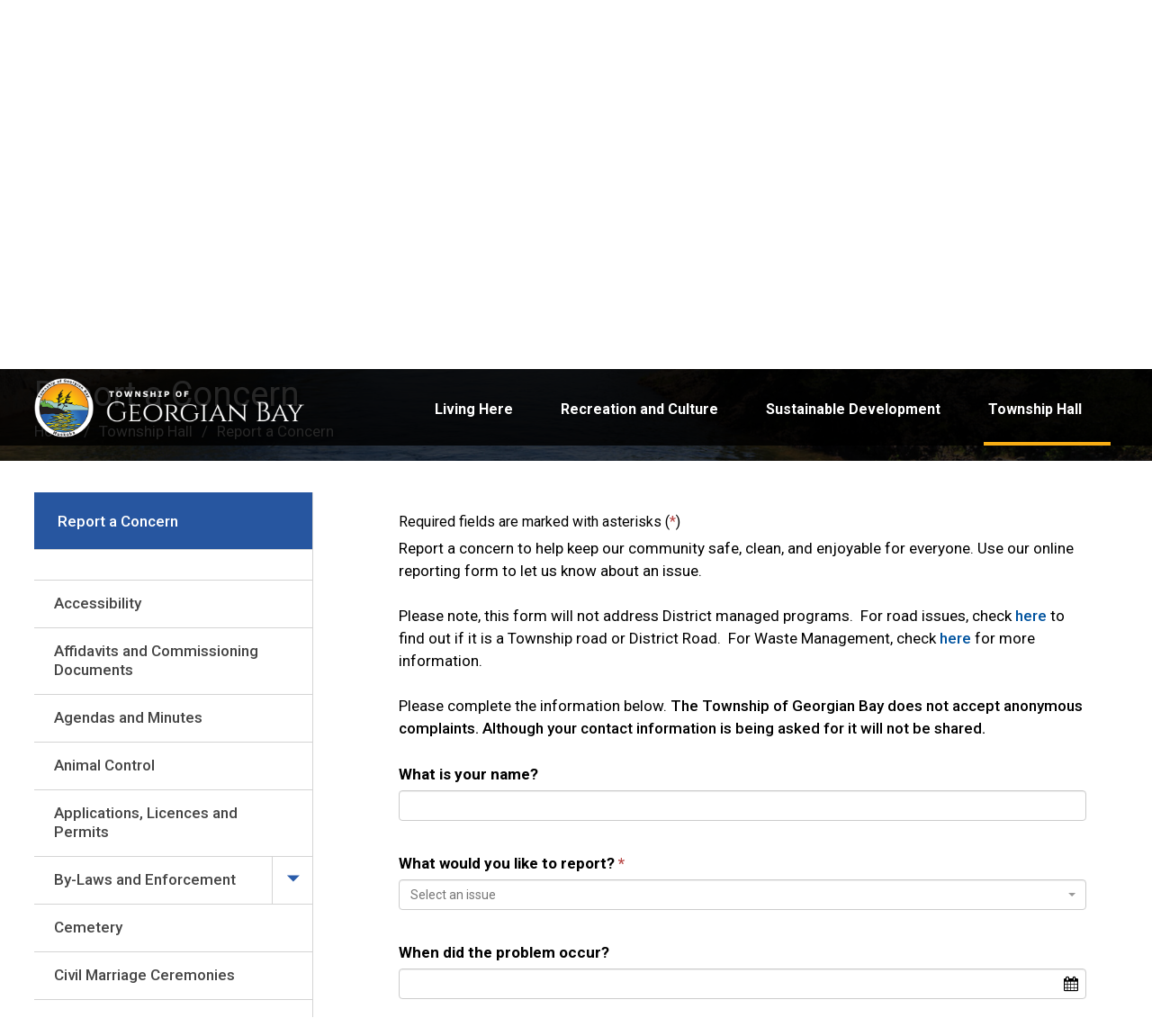

--- FILE ---
content_type: text/html; charset=utf-8
request_url: https://forms.gbtownship.ca/Report-a-Concern?_mid_=4282
body_size: 39428
content:

<!DOCTYPE html>



<html lang="en" xml:lang="en" xmlns="http://www.w3.org/1999/xhtml">
<head>
    <link rel="preload" href="/Resources/fonts/GHD-Moderat-Black.woff" as="font" crossorigin />
    <link rel="preload" href="/Resources/fonts/GHD-Moderat-Light.woff" as="font" crossorigin />
    <link rel="preload" href="/Resources/fonts/GHD-Moderat-Regular.woff" as="font" crossorigin />

    <link rel="preload" href="/Resources/fonts/GHD-Moderat-Black.woff2" as="font" crossorigin />
    <link rel="preload" href="/Resources/fonts/GHD-Moderat-Light.woff2" as="font" crossorigin />
    <link rel="preload" href="/Resources/fonts/GHD-Moderat-Regular.woff2" as="font" crossorigin />

    <link rel="preload" href="/Resources/fonts/GHD-Moderat-Black.ttf" as="font" crossorigin />
    <link rel="preload" href="/Resources/fonts/GHD-Moderat-Light.ttf" as="font" crossorigin />
    <link rel="preload" href="/Resources/fonts/GHD-Moderat-Regular.ttf" as="font" crossorigin />



    
    


    <title>
        Report a Concern - Township of Georgian Bay
    </title>






    <link href="/Resources/css/accessibility-wcag.min.css" rel="stylesheet" type="text/css" />

        <link href="/Resources/css/bootstrap.min.css?v=2023-07-25" rel="stylesheet" type="text/css" />
        <link href="/Resources/css/bootstrap-theme.min.css?v=2023-07-25" rel="stylesheet" type="text/css" />



    <link href="/Resources/css/bootstrap-colorpicker.min.css" rel="stylesheet" type="text/css" />
    <link href="/Resources/css/font-awesome.min.css" rel="stylesheet" type="text/css" />


    <link href="/Resources/css/jquery.ui.timepicker.css" rel="stylesheet" type="text/css" />
    <link href="/Resources/css/jquery.signature.css" rel="stylesheet" type="text/css" />
    <link href="/Resources/css/select2.min.css" rel="stylesheet" type="text/css" />

        <link href="/Resources/css/select2-bootstrap.min.css?v=2023-07-25" rel="stylesheet" type="text/css" />



<script type="text/javascript">
    var esol_ico_width = 0;

    try {
        esol_ico_width = window.innerWidth
            || document.documentElement.clientWidth
            || document.body.clientWidth;
    } catch (err) { }

    var iCreateObject =
    {
        isSiteInICreateMode: "False".toLowerCase() == "true",
        lang: "en",
        isIe8: false,
        corpHome: "https://www.gbtownship.ca/",
        corpRoot: "/",
        gaTrackingCode: '',
        isSiteInLocalDevelopment: 'False'.toLowerCase() == "true",
        calendarUrl: 'https://calendar.gbtownship.ca/',
        isSiteInPreviewMode: 'False'.toLowerCase() == "true",
        newsFeeds: {},
        isMobile: esol_ico_width <= 767,
        iCreateTheme: '',
        fullPageUrl: 'https://www.gbtownship.ca/en/form-builder.aspx?mid=4347',
        languageResources: {"Modules_News_controls_Global_ViewMoreLinkTitle":"Click to view all","Modules_News_controls_Global_PauseAlert":"Pause","Modules_News_BlogComments_ErrorAuthorInvalidCharacters":"Comment Author include invalid characters","Common_includes_quicklinksAdvanced_Section3HeaderText":"News Centre","Modules_email_emailattachment_Instructions":"Please enter your email address, subject and message, and click the \"Send Email\" button.  If your request requires follow-up, please be sure to include your full name, day-time phone number and any relevant address information in the text of your email message.","Common_Includes_skipNavigation_SkipContentTitleText":"Skip Navigation and go to Content","Modules_News_Search_RefreshText":"Refresh","Modules_News_BlogPost_FeedLabel":"Feed","Modules_PageSubscription_GetPageSubscriptionForm_LastNameLabel":"Last Name","Modules_PageSubscription_GetPageSubscriptionForm_EmailFormatError":"Email is a not in valid email format.","Modules_News_index_BackLinkTitleText":"Back to News","Modules_News_BlogSearch_CommentsLinkAltText":"link to Comments","Modules_News_controls_EmergencyAlertBanner_AttachmentTitle":"Attachments","Modules_PageSubscription_GetPageSubscriptionForm_LastNameError":"Last Name is a required field","Modules_News_BlogPost_ItemPlaceholder":"Enter item","Modules_AtoZ_BackToTop":"Back to Top","Modules_News_BlogComments_SubmitText":"Submit","Modules_search_hosted_OccurrencesText":"\u003cstrong\u003eoccurrences\u003c/strong\u003e:","Modules_Contact_Controls_BasicSearch_SearchFormLegend":"Search","Modules_News_BlogComments_ErrorAuthorBlank":"Comment Author must not be blank","Modules_email_Global_SubmitTitleText":"Click to Send Email","Modules_AtoZ_BackToTopTitleText":"Click to go Back To Top","Modules_News_Global_NewPostLinkTitle":"New Post","Modules_search_controls_Global_PlaceHolderText":"Search","Modules_email_emailattachment_NoIdError":"No Id has been specified please try again...","Modules_News_Global_RelatedPhotosText":"Related Photos","Modules_search_hosted_BasicSearchLabelText":"Basic Search","Modules_email_emailattachment_ErrorName":"Your name is required.","Common_Includes_popups_footerPopupCalendarC_Zone2Title":"Programs","Common_Includes_popups_footerPopupCalendarC_Zone1Title":"Events","Modules_News_BlogPost_ContactEmailLabel":"Contact Email","Common_Includes_headInterior_TableScrollMessage":"Scroll right to view complete table","Modules_News_Global_AttachmentsHeading":"Attachments","Modules_PageSubscription_controls_pageSubscriptionButton_ButtonText":"Subscribe to this Page","Common_includes_facebookTicker_FacebookTitleText":"Link to Twitter","Common_Includes_IdLikeToDropdown_IdLikeToText":"I want to...","Modules_News_BlogPost_ImagesLabel":"Images (Image types allowed: PNG, JPEG, BMP, GIF)","Common_includes_quicklinksAdvanced_Section5ImageAltText":"Locate a Facility Image","Modules_Calendar_controls_Global_ViewAllTitleText":"View All Events","Modules_News_Search_PageNumberText":"Page Number","Modules_PageSubscription_GetPageSubscriptionForm_FormTitleText":"Subscribe to","Modules_News_BlogSearch_ArchiveHeaderText":"Archive","Modules_PageSubscription_GetPageSubscriptionForm_FirstNameLabel":"First Name","Modules_PageSubscription_GetPageSubscriptionForm_FirstNameError":"First Name is a required field","Modules_News_BlogPost_AttachmentLabel":"Attachments (Document types allowed: PDF, DOC, DOCX, XLS, XLSX)","Common_scripts_youTubePlayer_DescriptionTitleText":"Description","Modules_email_Global_CharactersRemaining":"characters left","Modules_News_Search_SearchBoxPlaceholder":"Search News...","Common_Includes_twitterFeed_ViewAllTitleText":"Link to Twitter","Modules_PDFBuilder_AddButtonText":"Add to Report","Common_Layouts_Homepage_TwitterFeedText":"Latest Tweets","Modules_News_BlogComments_CommentText":"Comment","Common_error_ErrorText":"Error","Common_Layouts_Global_MainMenuButton":"Menu","Common_includes_socialLinks_FollowUsText":"Follow Us","Modules_email_Global_SubmitText":"Send Email","Common_Includes_IdLikeToDropdownMega_ViewAllText":"View All..","Modules_News_BlogPost_CancelText":"Cancel","Modules_News_BlogComments_CommentPluralText":"Comments","Modules_search_controls_search_SearchButtonAlt":"Go!","Common_scripts_youTubePlayer_TitleText":"Title","Modules_Contact_Controls_BasicSearch_SearchResultsHeading":"Search Results","Modules_Contact_Controls_PhoneDirectory_DialLinkTitleText":"Click to dial","Common_Layouts_Global_PauseText":"Pause","Modules_Contact_Controls_PhoneDirectory_CollapseAllText":"Collapse All","Modules_News_controls_EmergencyBanner_CloseButtonAriaText":"Close Alert Banner Notification Button","Modules_email_Global_CloseWindowText":"Close this Window","Modules_News_confirm_ErrorMessage":"Unfortunately an error has occured while processing your confirmation. \u003cbr /\u003e We apologize for the inconvenience.","Modules_News_controls_Global_ErrorFeed":"An error occurred - Unable to pull content","Modules_News_BlogComments_DislikeText":"Dislike","Modules_News_BlogComplete_BackToItemText":"Back to Item","Common_Layouts_Global_LogoAltText":"Georgian Bay Township Logo","Common_Includes_mobileSubNavContainer_SubNavTitle":"More in this Section...","Modules_email_emailattachment_ErrorCaptcha":"Please select the \"I\u0027m not a robot\" button and try again.","Modules_News_BlogSearch_PostListTitle":"Latest Posts","Modules_News_controls_Global_CloseText":"Close alert banner","Modules_News_controls_EmergencyBanner_CloseAriaText":"Close Alert Banner Notification","Modules_search_hosted_BasicSearchPanelTitle":"Basic Search","Modules_email_emailattachment_ErrorMessage":"Invalid message. Your message should contain at least 1 character and no more than 2000.\\r\\nYou have entered","Modules_Polling_GetCurrentPoll_SubmitPollText":"Vote Now!","Modules_email_MailTo_NameLabel":"Your Name","Common_Includes_Actions_PrintPage":"Print This Page","Common_includes_quicklinksAdvanced_Section6HeaderText":"Contact Us","Modules_News_BlogPost_ErrorInvalidImage":"is not a valid image file.","Modules_Polling_PollFeedError":"Unable to pull Poll data","Common_Includes_IdLikeTo_ViewAllTitleText":"View More for","Common_Includes_LocateFacility_ViewAllText":"View All...","Modules_search_hosted_NoResults":"No Search Results","Modules_News_BlogSearch_SearchHeaderText":"Search","Common_scripts_responsiveScripts_MainNavToggleText":"Toggle section","Modules_News_index_RSSAltText":"Open new window to subscribe via RSS","Common_Includes_FooterNav_DesignedByText":"Design by eSolutionsGroup","Common_Includes_mobileDropdown_CloseIconAltText":"Close menu icon","Modules_email_MailTo_RecipientEmailLabel":"Recipient Email","Modules_AtoZ_JavascriptDisabled":"\u003cp\u003eJavaScript Disabled. \u003c/p\u003e\u003cp\u003ePlease enable JavaScript to view this content.\u003c/p\u003e","Modules_News_BlogPost_ErrorMaxAttachments":"You have reached the maximum number of attachments allowed","Modules_search_hosted_SortByRelevence":"relevance","Modules_ChartingModule_ChartError":"An error occurred retrieving the chart","Modules_News_Global_BackToSearchTitle":"link back to search page","Common_Includes_IdLikeToDropdownMega_IdLikeToText":"I want to...","Modules_News_BlogComments_CommentLabel":"Comment (maximum of 500 characters)","Modules_AtoZ_controls_AtoZBar_TitleText":"A to Z Services","Modules_News_Global_TwitterShareText":"Tweet","Modules_News_BlogPost_Expiration90":"90 days","Modules_News_BlogPost_Expiration15":"15 days","Modules_News_BlogPost_Expiration30":"30 days","Modules_News_BlogPost_Expiration60":"60 days","Modules_Calendar_controls_CalendarSocialTab_TitleText":"Events Calendar","Common_Includes_GoogleTranslate_GoogleTranslate_Text":"Translate","Modules_search_hosted_FindResultsText":"Find Results","Modules_News_BlogComments_CommentHeadingText":"Post a Comment","Modules_Calendar_controls_Global_NoEventsText":"No Events","Modules_News_controls_BrowserAlertBanner_CloseText":"Close Browser Alert Banner","Modules_email_emailattachment_EmailError":"We were unable to send your email at this time please try again later.","Modules_Contact_controls_PhoneDirectory_ExpandContactText":"Expand bullet for","Modules_email_MailTo_ValidationHeaderText":"The following errors require your immediate attention:","Modules_email_emailattachment_EmailLabel":"Your email Address","Modules_News_BlogPost_NewPostHeadingText":"New Post","Common_includes_quicklinksAdvanced_Section4TitleText":"Attend an Event","Common_idliketo_IdLikeToText":"I want to...","Common_Includes_subNavTrigger_Text":"More","Modules_Calendar_controls_Global_FeedErrorText":"An error occured","Common_includes_facebookTicker_ErrorText":"An error occurred - Unable to pull content","Modules_search_controls_search_SearchButtonText":"Go!","Modules_Polling_PollResults_VotesLabel":"Votes","Modules_News_Search_NextPageText":"Go to next page","Modules_News_BlogComments_NameLabel":"Name","Modules_News_confirm_SuccessMessage":"Thank you for confirming your subscription; you will now receive our news items directly in your inbox.","Common_Includes_SocialMediaPlugin_PostedText":"Posted:","Modules_Calendar_controls_miniCalendar_PrevText":"View previous month","Modules_search_hosted_SearchAll":"Show Results for All Sites","Modules_Contact_Controls_BasicSearch_KeywordLabel":"Keyword","Common_Includes_IdLikeToDropdownMega_IdLikeToLinkTitleText":"View our I want to... page","Common_includes_quicklinksAdvanced_Section5HeaderText":"Locate a Facility","Modules_News_BlogPost_NamePlaceholder":"Your name","Modules_News_Global_BackToSearchText":"Back to Search","Modules_email_MailTo_CommentsLabel":"Comments","Modules_email_emailattachment_ErrorMessageAfterText":"character(s)","Modules_News_BlogSearch_CommentsText":"Comments","Modules_ChartingModule_DataSeriesColTitle":"Name","Modules_Contact_Controls_CategoryAtoZ_LetterLinkTitle":"Jump to","Modules_Contact_Controls_BasicSearch_SearchButtonText":"Search","Modules_Calendar_controls_Global_EventLinkTitleText":"View event","Modules_News_Search_LastPageText":"Go to last page","Modules_News_BlogPost_ContactNameLabel":"Contact Name","Common_includes_quicklinksAdvanced_Section5TitleText":"Locate a Facility","Modules_News_Services_getTopFiveBlogs_NoBlogText":"No Blogs","Modules_search_hosted_PagingNext":"Next","Modules_search_hosted_PagingText":"Viewing {0} to {1} of {2} results","Common_Includes_subNavTrigger_IconAltText":"Show or hide navigation","Modules_PageSubscription_GetPageSubscriptionForm_EmailLabel":"Email Address","Modules_PageSubscription_GetPageSubscriptionForm_EmailError":"Email is a required field","Modules_News_Search_AccordionOpenCloseText":"Expand/Minimize","Modules_News_controls_Global_PauseAlertTitleText":"Pause Alert","Common_Includes_socialCornerLinks_IconImageAltText":"Social Corner icon","Common_includes_quicklinksAdvanced_Section2HeaderText":"Stay Informed","Modules_News_BlogPost_ContactPhoneLabel":"Contact Phone","Common_includes_twitterTicker_TwitterTitleText":"Link to Twitter","Modules_News_BlogPost_ErrorCreatingBlog":"Error occurred while creating blog item.","Modules_News_BlogPost_SubmitText":"Submit","Common_includes_quicklinksAdvanced_Section3TitleText":"News Centre","Modules_email_MailTo_ErrorYourEmailInvalid":"Sender email is invalid","Modules_News_BlogPost_DescriptionLabel":"Description","Modules_News_Search_ReadMoreText":"Read More","Modules_News_BlogPost_ErrorInvalidDocument":"is not a valid document file.","Modules_search_hosted_ClearButtonText":"Clear","Modules_Polling_GetCurrentPoll_ViewPollResultsTitleText":"Click to View Results","Modules_PDFBuilder_PrintButtonTitleText":"Click to review, download and print report","Modules_News_BlogPost_PostingExpirationLabel":"Expiration Date","Common_Includes_socialMediaPlugin_TwitterViewAllText":"View Twitter Page...","Modules_Polling_PollResults_BackText":"Back","Modules_search_hosted_KeywordAllText":"with \u003cstrong\u003eall of the words\u003c/strong\u003e:","Modules_email_emailattachment_ErrorFileTooLarge":"File Size exceeds {0}MB file limit...","Modules_News_Search_ReadMoreTitleText":"Read More","Modules_search_hosted_KeywordExactText":"with the \u003cstrong\u003eexact phrase\u003c/strong\u003e:","Common_Includes_Actions_TextDecrease":"Decrease text size","Common_includes_quicklinksAdvanced_Section4HeaderText":"Attend an Event","Common_Includes_IdLikeTo_ViewAllLinkText":"View More...","Modules_News_BlogComments_LikeText":"Like","Modules_News_BlogPost_ContactEmailPlaceholder":"Enter email","Modules_News_Search_PageConnectorText":"of","Modules_News_BlogPost_ErrorFileReaderNotSupport":"This browser does not support HTML5 FileReader.","Common_includes_quicklinksAdvanced_Section2ImageAltText":"Stay Informed Image","Common_Includes_Share_ShareImageAlt":"Share This Page","Modules_News_controls_Global_JavascriptDisabledText":"JavaScript is disabled. Please enable JavaScript to view this content.","Modules_News_BlogComments_ErrorCaptcha":"Google Authentication (I\u0027m not a robot) must be checked.","Modules_News_controls_NewsSocialTab_HeaderLinkTitleText":"News","Modules_News_BlogSearch_ArchiveMonthPlaceholderText":"Select Month","Common_Includes_subFooter_TwitterPauseText":"Pause","Modules_email_MailToTemplate_TemplateText":"{5} ({0}) has sent you information from the \u003ca href=\u0027{1}\u0027\u003e{2}\u003c/a\u003e website.\u003cbr /\u003e\u003cbr /\u003e\r\n\u003cb\u003eMessage:\u003c/b\u003e\u003cp style=\u0027padding: 20px;\u0027\u003e{3}\u003c/p\u003e","Modules_News_BlogComments_ReplyTitleText":"Click to reply","Modules_Contact_Controls_PhoneDirectoryWithPhoto_NoImageAltText":"No image to display","Modules_Polling_GetCurrentPoll_ErrorNoOptionSelected":"Please select an option","Modules_News_Global_NoResults":"No Results Found","Common_Includes_interiorQuicklinks_QuickLinksTitle":"Quick Links","Modules_News_controls_Global_BrowserAlertBannerCloseText":"Close Old Browser Notification","Modules_search_hosted_KeywordAnyText":"with \u003cstrong\u003eat least one\u003c/strong\u003e of the words:","Modules_Polling_GetCurrentPoll_SubmitPollTitleText":"Click to Vote Now!","Modules_email_MailTo_ErrorYourEmailRequired":"Sender email is a required field","Modules_News_BlogPost_ItemLabel":"Item","Modules_search_hosted_AdvancedSearchText":"Advanced Search","Modules_News_BlogPost_ErrorNoCategory":"Category must be selected","Modules_Feedback_FeedbackText":"Feedback","Modules_News_Global_ErrorArticleNotFound":"The item you are looking for either doesn\u0027t exist or has been removed from the site. Sorry for the inconvenience.","Modules_AtoZ_SameWindowText":"View our","Modules_News_BlogPost_ErrorFileTooBig":"file size is over 1MB.","Modules_News_BlogPost_CategoryLabel":"Category","Modules_Polling_GetCurrentPoll_ErrorAlreadySubmitted":"You have already submitted a response to this poll!","Modules_email_emailattachment_EmailTemplate":"{0}{0}-------------------------------------{0}Origin: {1}{0}-------------------------------------{0}{0}This email was sent to you by {2} through {3}.","Modules_News_Global_PostedDateText":"Posted","Common_Includes_Actions_Email":"Email This Page","Modules_News_controls_Global_NextAlertTitleText":"Next Alert","Modules_News_controls_BrowserAlertBanner_Message":"It appears you are trying to access this site using an outdated browser.  As a result, parts of the site may not function properly for you.  We recommend updating your browser to its most recent version at your earliest convenience.","Common_Layouts_Interior_RelatedLinksText":"Related Links","Common_Layouts_Global_MainMenuClose":"Close main menu","Common_includes_quicklinksAdvanced_Section6TitleText":"Contact Us","Modules_PageSubscription_GetPageSubscriptionForm_SubscribeText":"Subscribe","Common_includes_quicklinksAdvanced_Section1SubHeaderText":"You spoke, we acted...","Modules_Calendar_controls_Global_LoadingText":"Loading","Modules_News_BlogComments_CategoryText":"Category","Modules_News_Search_SearchButtonTitleText":"News Search","Modules_Calendar_controls_miniCalendar_MonthTitleText":"View","Common_scripts_icrtTicker_PlayText":"Play","Common_includes_quicklinksAdvanced_Section1HeaderText":"Get Involved","Modules_Contact_Controls_PhoneDirectoryWithPhoto_EditButtonText":"Edit","Modules_News_Search_SearchBoxTitle":"Search News","Modules_News_BlogPost_NameLabel":"Name","Modules_Polling_PollResults_ChoiceLabel":"Choice","Modules_email_emailattachment_NameLabel":"Your Name","Modules_email_scripts_DisabledMessage":"Sorry, email is disabled within iCalendar or iBlog generated pages","Common_Includes_subFooter_TwitterFeedTitleText":"Recent Tweets","Modules_PageSubscription_Global_CloseText":"Close","Modules_PDFBuilder_AddLinkTitleText":"Click to add this page to the report","Modules_search_hosted_ShowText":"Show","Modules_News_controls_Global_LoadingText":"Loading...","Modules_News_controls_Global_NextAlertText":"Next","Modules_News_BlogComments_ErrorCommentBlank":"Comments must not be blank.","Common_Includes_skipNavigation_SkipContentText":"Skip to Content","Common_Includes_subFooter_TwitterIconAltText":"Twitter logo","Modules_email_emailattachment_ErrorInvalidEmail":"Invalid email address.","Modules_email_MailTo_ErrorEmailRequired":"Recipient email is a required field","Modules_News_BlogComments_PostedBy":"Posted By","Modules_News_BlogSubmitSuccess_BackText":"Back","Modules_email_emailattachment_EmailSuccess":"Your email has been sent...","Modules_email_MailTo_ErrorSendingEmail":"Could not send email","Modules_search_hosted_OccurrencesAnywhere":"anywhere in the page","Common_Layouts_Global_LogoLinkText":"Click to return to the homepage","Modules_search_hosted_OccurrencesUrl":"in the URL of the page","Modules_News_controls_Global_PreviousAlertText":"Previous","Modules_email_MailTo_Instructions":"To email this page, fill in the form below and click the \u003cem\u003eSend Email\u003c/em\u003e button","Modules_search_hosted_KeywordExcludeText":"\u003cstrong\u003ewithout\u003c/strong\u003e the words:","Common_Includes_footerSitemap_ViewAllLinkText":"View All...","Common_Includes_Share_EmailText":"Email","Common_Includes_mobileNav_MenuIconAltText":"Main menu icon","Common_includes_quicklinksAdvanced_Section1TitleText":"Get Involved","Modules_News_BlogSearch_SearchText":"Search","Modules_AtoZ_controls_AtoZBar_LinkTitleText":"a to z","Common_Includes_Share_ShareProviderImageAlt":"Open new window to share this page via","Common_includes_twitterTicker_ErrorText":"An error occurred - Unable to pull content","Common_includes_quicklinksAdvanced_Section1ImageAltText":"Get involved image","Modules_News_BlogSearch_SearchPlaceholderText":"What are you looking for?","Modules_News_BlogComplete_ThankYouMessage":"Thank you for submitting your comments.","Common_sitemap_SiteMapText":"Sitemap","Modules_search_hosted_OccurrencesTitle":"in the title of the page","Modules_search_hosted_PagingPrevious":"Previous","Modules_email_emailattachment_MessageLabel":"Your Message","Modules_News_controls_BrowserAlertBanner_AriaText":"Browser Compatibility Notification","Modules_Calendar_controls_Global_ViewAllText":"View More","Common_scripts_youTubePlayer_DescriptionText":"Created using HTML elements, videos are loaded and played from the server or Youtube.","Modules_Calendar_controls_miniCalendar_NextText":"View next month","Modules_News_controls_BrowserAlertBanner_CloseAriaText":"Close Browser Compatibility Notification","Modules_News_BlogComments_ReplyText":"Reply","Modules_email_Global_CloseWindowTitleText":"Close this Window","Modules_News_controls_BrowserAlertBanner_AlertTitle":"Browser Compatibility Notification","Modules_search_hosted_SearchButtonText":"Search","Modules_search_hosted_SearchSiteOnly":"Show Results for This Site Only","Common_Includes_breadCrumbs_HomeText":"Home","Modules_News_BlogSubmitSuccess_SuccessMessage":"Thank you for submitting your item.","Modules_News_BlogSubmitSuccess_BackTitleText":"link back to submit a blog page","Modules_News_BlogPost_ContactNamePlaceholder":"Enter name","Modules_News_controls_Global_ViewMoreText":"View All","Modules_PageSubscription_ConfirmationDialog_TitleText":"Page Subscription Confirmation","Modules_News_Search_PageNumberTotalText":"Displaying","Modules_News_BlogPost_ErrorMaxImages":"You have reached the maximum number of images allowed","Common_Includes_Share_EmailImageAlt":"Email this page","Modules_News_Global_SubscribeText":"Subscribe","Common_Layouts_Homepage_NewsTickerTitle":"Latest News","Modules_News_controls_Global_PreviousAlertTitleText":"Previous Alert","Modules_News_Search_MonthNames":"[\u0027January\u0027, \u0027February\u0027, \u0027March\u0027, \u0027April\u0027, \u0027May\u0027, \u0027June\u0027, \u0027July\u0027, \u0027August\u0027, \u0027September\u0027, \u0027October\u0027, \u0027November\u0027, \u0027December\u0027]","Modules_email_scripts_NotSupportedMessage":"Your browser is not capable of performing this operation!","Common_Includes_popups_footerPopupCalendarA_Zone3Title":"Upcoming Events","Modules_News_controls_NewsSocialTab_HeaderText":"News","Modules_search_ResultsTitle":"Search Results","Modules_PageSubscription_GetPageSubscriptionForm_PageSubscriptionTitle":"Page Subscription","Modules_email_MailTo_YourEmailLabel":"Your Email","Common_Includes_breadCrumbs_HomeTitleText":"Homepage ","Modules_News_Global_CharacterCountLabel":"Character count","Modules_News_Global_FacebookLikeTitle":"facebook like button","Modules_email_emailattachment_BrowseTitleText":"Browse to select a file","Modules_email_emailattachment_AttachmentLabel":"Attachment","Modules_Polling_PollResults_ThankYouMessage":"Thank you for your submission!","Common_Includes_mobileDropdown_CloseLinkText":"Close menu","Common_scripts_icrtTicker_PauseText":"Pause","Modules_email_MailTo_ErrorEmailInvalid":"Recipient email is invalid","Modules_News_BlogSearch_FeaturePostsHeaderText":"Featured Posts","Common_includes_browseAloud_BrowseAloudText":"BrowseAloud","Modules_Contact_Controls_PhoneDirectory_ExpandAllText":"Expand All","Modules_search_hosted_ToggleText":"Toggle","Modules_AtoZ_LoadingMessage":"Loading...","Modules_News_Search_FirstPageText":"Go to first page","Modules_News_Global_MaxCharactersReached":"Reached maximum characters allowed","Common_includes_quicklinksAdvanced_Section2TitleText":"Stay Informed","Modules_search_hosted_ResultsTitle":"Search Results","Common_Includes_socialCornerLinks_LinkTitleText":"Social Corner","Modules_News_BlogComments_ErrorInvalidCharacters":"Comments include invalid characters","Modules_News_Global_SubscribeTitleText":"Click to subscribe","Common_Includes_socialMediaPlugin_TwitterViewAllTitleText":"View Our Twitter Page","Modules_PDFBuilder_AddButtonTitleText":"Click to add this page to the report","Modules_News_Global_NewPostLinkText":"New Post","Modules_News_BlogPost_PostingDateTimeLabel":"Posting Date \u0026amp; Time","Modules_Polling_PollResults_BackTitleText":"Click to go Back","Modules_News_controls_Global_PlayAlert":"Play","Modules_Polling_GetCurrentPoll_ViewPollResultsText":"View Results","Modules_email_emailattachment_SubjectLabel":"Subject","Modules_News_Global_PostedOnText":"Posted On","Modules_News_BlogPost_DetailText":"Details","Modules_PageSubscription_GetPageSubscriptionForm_CaptchaError":"Please check I\u0026apos;m not a robot.","Common_Includes_Actions_TextDefault":"Default text size","Common_Layouts_Global_PauseTitle":"Pause","Common_includes_quicklinksAdvanced_Section4ImageAltText":"Attend an Event Image","Modules_News_Search_PreviousPageText":"Go to previous page","Modules_News_BlogPost_ContactPhonePlaceholder":"Enter phone","Modules_News_BlogComplete_BackToItemTitleText":"Click to go back to item","Common_pagenotfound_PageNotFoundText":"Page Not Found","Common_Includes_socialCornerLinks_Text":"Social Corner","Modules_News_controls_EmergencyAlertBanner_AttachmentLinkTitle":"Click to view","Common_Includes_twitterFeed_ErrorText":"An error occurred - Unable to pull content","Modules_PDFBuilder_PrintButtonText":"Download and Print Report","Modules_News_index_BackLinkText":"Back to Search","Common_includes_quicklinksAdvanced_Section3ImageAltText":"News Centre Image","Modules_News_BlogSearch_ItemLinkTitle":"View item","Modules_AtoZ_NewWindowText":"Open new window to view","Modules_PDFBuilder_LogoAltText":"TSSA","Modules_Calendar_controls_Global_JavascriptDisabled":"JavaScript is disabled. Please enable JavaScript to view this content.","Modules_Polling_GetCurrentPoll_PollNotAvailable":"Poll Not Available","Modules_News_controls_NewsFeedPlugin_PluginTitleText":"Latest News","Common_Includes_Actions_TextIncrease":"Increase text size","Common_scripts_youTubePlayer_FeedErrorText":"Error retrieving youtube feed","Modules_search_controls_search_SearchButtonTitle":"Click to view search page.","Modules_PDFBuilder_AddLinkText":"+","Common_includes_quicklinksAdvanced_Section6ImageAltText":"Contact Us","Common_Includes_mobileNav_ContactIconAltText":"Contact Us","Modules_PageSubscription_GetPageSubscriptionForm_CancelText":"Or Cancel","Common_scripts_youTubePlayer_ChannelUserErrorText":"Error, the user/channel provided either was not found or has no data","Modules_Polling_PollResults_TotalLabel":"% Total","Modules_search_hosted_SortByText":"\u003cstrong\u003esort\u003c/strong\u003e by:","Common_includes_quicklinksAdvanced_Section1Icon1Alt":"Get Involved","Common_includes_quicklinksAdvanced_Section1Icon3Alt":"Get Involved","Common_includes_quicklinksAdvanced_Section1Icon2Alt":"Get Involved","Common_includes_quicklinksAdvanced_Section1Icon4Alt":"Get Involved","Modules_search_hosted_SortByDate":"date","Modules_News_BlogComments_ErrorCommentTooLong":"Comments must be less than 500 characters."}
    }

    var myStringArray = "".split(',');
    for(var i = 0; i < myStringArray.length; i++)
    {
        var mySubstring = myStringArray[i].split('|');
        iCreateObject.newsFeeds[mySubstring[0]] = mySubstring[1];
    }

    try {
        if (document.location.href.toLowerCase().indexOf('https://') == 0) {
            iCreateObject.corpHome = 'https://' + iCreateObject.corpHome.substring(8);
        }
    } catch (err) { }

    if (iCreateObject.isSiteInLocalDevelopment)
        console.log(iCreateObject);

</script>


<meta http-equiv="Content-Style-Type" content="text/css">
<meta http-equiv="Content-Script-Type" content="text/javascript">
<meta name="viewport" content="width=device-width, initial-scale=1.0, minimum-scale=1.0, user-scalable=yes" />

<!--This is only needed if you are using the Google translate widget-->
<meta name="google-translate-customization" content="64f17b6d9cb6233b-e59f9de7b0b09f30-g4ca0816f9369ddc5-e"/>

<link href="https://fonts.googleapis.com/css?family=Roboto:400,500,700" rel="stylesheet" type="text/css">
<link href="https://www.gbtownship.ca/Common/styles/styles.css?v=v4" rel="stylesheet" type="text/css" media="screen" />
<link href="https://www.gbtownship.ca/Common/styles/icreate.css" rel="stylesheet" type="text/css" media="screen" />
<link href="https://www.gbtownship.ca/Common/styles/print.css" rel="stylesheet" type="text/css" media="print" />
<link href="https://js.esolutionsgroup.ca/js/libs/media-element/2.13.2/mediaelementplayer.min.css" rel="stylesheet" type="text/css" media="screen" />

 <!-- Modernizr needs to be in head to preview FOUC. Best after stylesheet references -->
<script type="text/javascript" src="https://www.gbtownship.ca/Common/scripts/modernizr.min.js"></script>

<script type="text/javascript" src="https://js.esolutionsgroup.ca/js/libs/jquery/1.11.2/jquery.min.js"></script>

<link href="https://js.esolutionsgroup.ca/js/libs/jquery-ui/1.10.4/resources/themes/base/jquery-ui.min.css" rel="stylesheet" type="text/css" media="screen" />
<script type="text/javascript" src="https://js.esolutionsgroup.ca/js/libs/jquery-ui/1.11.2/jquery-ui.min.js"></script>
<script type="text/javascript" src="https://js.esolutionsgroup.ca/js/libs/jquery_cookie/1.4.0/jquery.cookie.min.js"></script>
<script type="text/javascript" src="https://js.esolutionsgroup.ca/js/libs/hover-intent/1.8.0/jquery.hoverIntent.min.js"></script>
<script type="text/javascript" src="https://js.esolutionsgroup.ca/js/libs/jquery_superfish/1.7.4/superfish.min.js"></script>
<script type="text/javascript" src="https://js.esolutionsgroup.ca/js/libs/media-element/2.13.2/mediaelement-and-player.min.js"></script>
<script type="text/javascript" src="https://js.esolutionsgroup.ca/js/libs/icreate-date/1.0.0/icrt-toDateTimeString.min.js"></script>
<script type="text/javascript" src='https://www.gbtownship.ca/Common/scripts/general.js'></script>
<script type="text/javascript" src='https://www.gbtownship.ca/Common/scripts/quicklinks-dropdown.js'></script>
<script type="text/javascript" src='https://www.gbtownship.ca/Common/scripts/jquery.matchHeight-min.js'></script>
<script type="text/javascript" src='https://www.gbtownship.ca/Modules/email/scripts/email.js'></script>
<link href="https://js.esolutionsgroup.ca/js/libs/jquery_contextmenu/skins/1.0.0/contextMenu.min.css" rel="stylesheet" type="text/css" media="screen" />
<script type="text/javascript" src="https://js.esolutionsgroup.ca/js/libs/jquery_contextmenu/1.0.0/jquery.contextMenu.min.js"></script>

<script type="text/javascript">
	$(function() {
		// Drop-down lists
		$('#nav').superfish({
			cssArrows: false,
			speed: 'normal',
			speedOut: 'fast'
		});

		if (!iCreateObject.isSiteInICreateMode) {
			$('video,audio').mediaelementplayer({
				// if the <video width> is not specified, this is the default
				defaultVideoWidth: 480,
				// if the <video height> is not specified, this is the default
				defaultVideoHeight: 270,
				// if set, overrides <video width>
				videoWidth: -1,
				// if set, overrides <video height>
				videoHeight: -1,
				// width of audio player
				audioWidth: 400,
				// height of audio player
				audioHeight: 30,
				// initial volume when the player starts
				startVolume: 0.8,
				// useful for <audio> player loops
				loop: false,
				// enables Flash and Silverlight to resize to content size
				enableAutosize: true,
				// the order of controls you want on the control bar (and other plugins below)
				features: ['playpause', 'progress', 'current', 'duration', 'tracks', 'volume', 'fullscreen'],
				// Hide controls when playing and mouse is not over the video
				alwaysShowControls: false,
				// force iPad's native controls
				iPadUseNativeControls: false,
				// force iPhone's native controls
				iPhoneUseNativeControls: false,
				// force Android's native controls
				AndroidUseNativeControls: false,
				// forces the hour marker (##:00:00)
				alwaysShowHours: false,
				// show framecount in timecode (##:00:00:00)
				showTimecodeFrameCount: false,
				// used when showTimecodeFrameCount is set to true
				framesPerSecond: 25,
				// turns keyboard support on and off for this instance
				enableKeyboard: true,
				// when this player starts, it will pause other players
				pauseOtherPlayers: true,
				// array of keyboard commands
				keyActions: []
			});
		}
	});

	function PrintScreen() {
		if (iCreateObject.isSiteInICreateMode) {
			showNAMessage();
		} else {
			window.print();
		}
	}
</script>

<!-- Video Playlist Player Styles -->
<link rel="stylesheet" type="text/css" href="https://www.gbtownship.ca/Common/styles/video_playlist_player/video_playlist_player.css" />

<!-- Video Playlist Player Scripts -->
<script type="text/javascript" src="https://www.gbtownship.ca/Common/scripts/video-playlist.min.js"></script>
<!--<script type="text/javascript" src="/https://www.gbtownship.ca/en/../scripts/video-playlist-init.js"></script>-->

<!-- YouTube init script -->
<script type="text/javascript" src='https://www.gbtownship.ca/Common/scripts/youTubePlayer.js'></script>

<link href='https://www.gbtownship.ca/Modules/Contact/styles/ContactsExtended.css' rel="stylesheet" media="screen" type="text/css" />

    <script src='https://www.gbtownship.ca/Modules/Contact/scripts/contactsV2.js' type="text/javascript"></script>


<!-- Twitter Timeline -->
<script>
	window.twttr = (function (d, s, id) {
		var js, fjs = d.getElementsByTagName(s)[0],
		t = window.twttr || {};
		if (d.getElementById(id)) return t;
		js = d.createElement(s);
		js.id = id;
		js.src = "https://platform.twitter.com/widgets.js";
		fjs.parentNode.insertBefore(js, fjs);

		t._e = [];
		t.ready = function (f) {
			t._e.push(f);
		};

		return t;
	}(document, "script", "twitter-wjs"));
</script>

<link rel="apple-touch-icon" sizes="180x180" href="https://www.gbtownship.ca/apple-touch-icon.png">
<link rel="icon" type="image/png" href="https://www.gbtownship.ca/favicon-32x32.png" sizes="32x32">
<link rel="icon" type="image/png" href="https://www.gbtownship.ca/favicon-16x16.png" sizes="16x16">
<link rel="manifest" href="https://www.gbtownship.ca/site.webmanifest">
<link rel="mask-icon" href="https://www.gbtownship.ca/safari-pinned-tab.svg" color="#2a5caa">
<meta name="theme-color" content="#ffffff">
<link href="https://customer.cludo.com/css/overlay/cludo-search-default.min.css" type="text/css" rel="stylesheet" />
<!--[if lte IE 9]>
<script src="https://api.cludo.com/scripts/xdomain.js" slave="https://api.cludo.com/proxy.html" type="text/javascript"></script>
<![endif]-->



<link href="https://www.gbtownship.ca/Common/styles/int.css?v=v2" rel="stylesheet" type="text/css" media="screen" />

<script type="text/javascript">
    if (!$("script[src='https://js.esolutionsgroup.ca/js/libs/ios_slider/structure/1.3.43/jquery.iosslider.min.js']").length) {
        var script = document.createElement('script');
        script.setAttribute('src', 'https://js.esolutionsgroup.ca/js/libs/ios_slider/structure/1.3.43/jquery.iosslider.min.js');
        script.setAttribute('type', 'text/javascript');
        $('head').append(script);
    }
</script>
<script type="text/javascript">
    $(function() {
		if (/Android|webOS|iPhone|iPad|iPod|BlackBerry/i.test(navigator.userAgent)) {
		    $("#Share a.ShareLink").click(function (event) {
		        if (iCreateObject.isSiteInICreateMode) {
		            showNAMessage();
		        }
		        else {
		            event.preventDefault();
		            $("#Share").trigger("mouseenter");
		        }
		    });
		} 

    });
</script>


<script type="text/javascript">
    $(document).ready(function () {
        if (!iCreateObject.isSiteInICreateMode || iCreateObject.isSiteInPreviewMode) {

            var contentWidth = ($('#printAreaContent').width());
            var contentTable = $('#printAreaContent table');

            $('#printAreaContent table').each(function () {
                if ($(this).width() > contentWidth) {
                    $(this).wrap('<div class="tableContainer" />');
                    var wideTable = $(this).addClass('wideTable');
                }
                var wideTableContainer = $(wideTable).parent();
                $('<div class="tableContainerHead">Scroll right to view complete table</div>"').insertBefore(wideTableContainer);

            });

            $(".AccordionTrigger").on("click", function () {
                //setTimeout(mainContentHeight, 500);
                $('#printAreaContent .AccordionContent table').each(function () {
                    var width = $(this).parent(".AccordionContent").width();
                    if (width > 0 && $(this).width() > width && !$(this).hasClass("wideTable")) {
                        $(this).wrap('<div class="tableContainer" />');
                        var wideTable = $(this).addClass('wideTable');
                    }
                    var wideTableContainer = $(wideTable).parent();
                    $('<div class="tableContainerHead">Scroll right to view complete table</div>"').insertBefore(wideTableContainer);

                });
            });
        }
    });
</script>

<script type="text/javascript" src='https://www.gbtownship.ca/Common/scripts/icrtShortcut.js'></script>
<script type="text/javascript">
    if (typeof String.prototype.endsWith !== 'function') {
        String.prototype.endsWith = function (suffix) {
            return this.indexOf(suffix, this.length - suffix.length) !== -1;
        };
    }
    $(document).ready(function () {
        var redirectUrl;
        if (location.href.indexOf('/edit_') > -1) {
            redirectUrl = location.href.replace('/edit_', '/');
        } else {
            var icreateBaseUrl = 'https://ic9.esolg.ca/';
            if (!icreateBaseUrl.endsWith('/')) {
                icreateBaseUrl += '/';
            }
            
            redirectUrl = icreateBaseUrl + 'icreate/modules/pageeditor3/page.srv?pageId=1460';
            
        }
        $(document).icrtShortcut({
            shortcutKey: 'ctrl_ctrl',
            redirectUrl: redirectUrl
        });
    });

</script>


    <meta name="description" content="" />

<meta property="dcterms.issued" content="2018-06-25T16:12:03-0400" />


<script type="text/javascript" src="https://www.gbtownship.ca/Common/scripts/textSize.js"></script><script type="text/javascript" src="https://js.esolutionsgroup.ca/js/libs/feedback-form/structure/2.6.0/feedbackStructure.min.js?v=v1"></script><script type="text/javascript">$(function(){$("#feedbackLink").feedbackForm({
useDefaultIfNoIdIsSet: "True".toLowerCase() == "true",
baseUrl: "https://ic9.esolg.ca/feedback/api/1.0/",
getUrl: "client/11140367_GeorgianBayTwp/default-form/en",
jsServerUrl: "https://js.esolutionsgroup.ca/js/libs/feedback-form/",
previewMode: false,
showButton: true,
pageTitle: document.title.replace(" - Georgian Bay Township", "").trim(),
buttonText: "",
feedbackFormId: $("#FeedbackFormId") === undefined ? "" : $("#FeedbackFormId").val(),
language: 'en'
})});</script><script type="text/javascript" src="https://www.gbtownship.ca/Modules/Polling/PollModule.js"></script><script type="text/javascript" src="https://js.esolutionsgroup.ca/js/libs/jquery_gallery/1.2.4/jquery.gallery.min.js"></script><script type="text/javascript">$(function () {
    $(".eSolutionsGroupPhotoGalleryV2PlaceholderDiv").each(function () {
        var method = $(this).attr("method");
        var id = $(this).attr("id");
        if (id != '') {
            $(this).load(id, function () { return method; })
        } else {
            $(this).html('');
        }
    })
});</script><link rel="stylesheet" type="text/css" media="screen" href="https://www.gbtownship.ca/Modules/NewsModule/styles/EmergencyAlertModal.css" />        <link href="/Resources/css/base-nonparser.css?v=2023-07-25" rel="stylesheet" type="text/css" />


        <link href="/Resources/css/custom.css?v=2018-01-31" rel="stylesheet" type="text/css" />


    <link href="/Resources/css/file.css" rel="stylesheet" type="text/css" />
    <link href="/Resources/css/prism.css" rel="stylesheet" type="text/css" />

    <!-- HTML5 shim, for IE6-8 support of HTML5 elements -->
    <!--[if lt IE 9]>
        <script type="text/javascript" src="/Resources/scripts/modernizr.js"></script>
        <script type="text/javascript" src="/Resources/scripts/css3-mediaqueries.js"></script>
        <script type="text/javascript" src="/Resources/scripts/html5shiv.js"></script>
        <script type="text/javascript" src="/Resources/scripts/respond.min.js"></script>
    <![endif]-->
    <!--[if IE]>
        <script type="text/javascript" src="/Resources/scripts/excanvas.js"></script>
    <![endif]-->
    


    <script type="text/javascript" src="/Resources/scripts/autosize.min.js"></script>

        <script type="text/javascript" src="/Resources/scripts/bootstrap.min.js"></script>


    <script type="text/javascript" src="/Resources/scripts/clipboard.min.js"></script>
    <script type="text/javascript" src="/Resources/scripts/jquery-ui-datepicker-custom.js"></script>
    <script type="text/javascript" src="/Resources/scripts/jquery.ui.timepicker.js"></script>
    <script type="text/javascript" src="/Resources/scripts/jquery.ui.touch-punch.min.js"></script>
        <script type="text/javascript" src="/Resources/scripts/jquery.bootpag.min.js"></script>


    <script type="text/javascript" src="/Resources/scripts/jquery.matchHeight-min.js"></script>
    <script type="text/javascript" src="/Resources/scripts/jquery.pulsate.min.js"></script>
    <script type="text/javascript" src="/Resources/scripts/jquery-scrollto.js"></script>
    <script type="text/javascript" src="/Resources/scripts/jquery.signature.min.js"></script>
    <script type="text/javascript" src="/Resources/scripts/jquery.inputmask.bundle.js"></script>
    <script type="text/javascript" src="/Resources/scripts/excanvas.js"></script>
    <script type="text/javascript" src="/Resources/scripts/numeral.min.js"></script>
    <script type="text/javascript" src="/Resources/scripts/placeholder.min.js"></script>
    <script type="text/javascript" src="/Resources/scripts/prism.min.js"></script>
    <script type="text/javascript" src="/Resources/scripts/select2.full.min.js"></script>
    <script type="text/javascript" src="/Resources/scripts/prefix.js"></script>
    <script type="text/javascript" src="/Scripts/jquery.mask.min.js"></script>



    

    

    <noscript>
        <meta http-equiv="refresh" content="0; URL=/Error/JavaScript" />
    </noscript>

<script type="text/javascript">
    function checkCookies() {
        var cookieEnabled = (navigator.cookieEnabled) ? true : false;
        if (typeof navigator.cookieEnabled == "undefined" && !cookieEnabled) {
            document.cookie = "testcookie";
            cookieEnabled = (document.cookie.indexOf("testcookie") != -1) ? true : false;
        }

        return (cookieEnabled) ? true : noCookies();
    }

    function noCookies() {
        document.location.href = '/Error/Cookies';
    }

    checkCookies();
</script>

    




        <style type="text/css">
			.bootstrap .container { padding: 0px; width: 100%; } #contactMainContainer { display:none !important; } .search { display:none !important;} #actions { display:none !important;} #pageSubscription {display:none;}
        </style>

        <script type="text/javascript">
			</script><script type="text/javascript" src="/Resources/scripts/prefix.js">
        </script>

        <script type="text/javascript">
            var setTimePickers = false;
            $().ready(function () {
                $('#printAreaContent .Question.Space').each(function () {
                    $(this).parents('.second-panel').append('<div class="row inserted">');
                });
            });

        </script>




    <!-- Google Tag Manager -->
    <script>
        (function (w, d, s, l, i) {
            w[l] = w[l] || []; w[l].push({
                'gtm.start':
                    new Date().getTime(), event: 'gtm.js'
            }); var f = d.getElementsByTagName(s)[0],
                j = d.createElement(s), dl = l != 'dataLayer' ? '&l=' + l : ''; j.async = true; j.src =
                    'https://www.googletagmanager.com/gtm.js?id=' + i + dl; f.parentNode.insertBefore(j, f);
        })(window, document, 'script', 'dataLayer', 'GTM-WMJ8TBG');</script>
    <!-- End Google Tag Manager -->



</head>
<body>
    <!-- Google Tag Manager (noscript) -->
    <noscript>
        <iframe src="https://www.googletagmanager.com/ns.html?id=GTM-WMJ8TBG"
                height="0" width="0" style="display:none;visibility:hidden"></iframe>
    </noscript>
    <!-- End Google Tag Manager (noscript) -->

    <div class="formbuilder-uber published-page-wrapper ">
        



    
    
    <input type="hidden" name="FeedbackFormId" id="FeedbackFormId" value="" />
    

    <div id="uber" class='interior navTab04 en'>
        <header class="nocontent">
            
<div id="skipContentWrapper" class="nocontent">			
    <a id="skipContentLink" title="Skip Navigation and go to Content" href="#mainContent">Skip to Content</a>			
</div>
            <div id="headerInner">
                <div id="headerLeft">
                    <div id="logo" title="View our Homepage">
                        

    <a class="logo" href="https://www.gbtownship.ca/en/index.aspx" title="Click to return to the homepage">
        <img src="https://www.gbtownship.ca/en/images/structure/logo.png" alt="Georgian Bay Township Logo">
    </a>


                        
    
                        


    <img class="print-logo" src="https://www.gbtownship.ca/en/images/structure/logo_print.png" alt="Georgian Bay Township Logo Print" />


                    </div>
                    
<script type="text/javascript">
    var _element = $('#logo');
    _title = _element.attr('title');

    if(($('div#logo img.class').length) || ($('div#logo').has('div.eSolutionsGroupPhotoGalleryV2PlaceholderDiv').length)) {
        _element.addClass('hasImage');
        if (iCreateObject.isSiteInICreateMode) {
            _element.css('background','none');
        }
    }
    else {
        if (iCreateObject.isSiteInICreateMode && !iCreateObject.isSiteInPreviewMode) {
            _element.removeClass('hasImage');
            imgsrc = 'https://www.gbtownship.ca/en/images/structure/logo.png';
            var title = _title;
            var url = '/en/index.aspx';
            var target = "_self";
            _element.css("background", "url(" + imgsrc + ") no-repeat 0px 0px rgba(200,200,200, 0.5)").css("height","89px").css("width","200px").css("background-size","contain").attr("title", jQuery.trim(title) != "" ? title : _title);
            if (url != '' && !iCreateObject.isSiteInICreateMode || iCreateObject.isSiteInPreviewMode) {
                _element.attr("onclick", "javascript:window.open('" + url + "','" + target + "');");
            }
        }        
    }
  </script>

                    
<div class="mobileNav">
    <!--displayed only for smaller viewports-->
    
    <a href="https://www.gbtownship.ca/contact">
        <img src="https://www.gbtownship.ca/Common/images/structure/mobilenav-contact-icon.svg" alt="Contact Us" />
    </a>
    <a href="#" class="menuTrigger">
        <img src="https://www.gbtownship.ca/Common/images/structure/mobilenav-menu-icon.svg" alt="Main menu icon" />
    </a>
</div>

                </div>
                <!--headerLeft-->
                <div id="headerRight">
                     

<nav id="mainNav" aria-label="Main Site Navigation">
<ul id="nav"><li id="navTab01"><a title="View our Living Here page" href="https://www.gbtownship.ca/en/living-here/living-here.aspx" class="mainNavItem">Living Here</a><div class="dropDownContainer sf-mega"><div class="dropDownContainerInner cf"><div class="dropdown dropDownRight"><a class="dropDownRightInner" title="Click here to go to Home and Property page" href="https://www.gbtownship.ca/en/living-here/home-and-property.aspx?_mid_=2517"><img alt="View our Home and Property page" src="https://www.gbtownship.ca/en/resourcesgeneral/dropdown2-01.jpg" /><div class="dropDownRightOverlay"><div><span>Home and Property</span></div></div></a></div><ul class="dropdown"><li><a title="View our About Georgian Bay page" href="https://www.gbtownship.ca/en/living-here/about-georgian-bay.aspx" class="">About Georgian Bay</a></li><li><a title="View our Community and Cottage Associations page" href="https://www.gbtownship.ca/en/living-here/community-and-cottage-associations.aspx" class="">Community and Cottage Associations</a></li><li><a title="View our Events Calendar" href="https://calendar.gbtownship.ca/default/Month?_mid_=4256" class="">Community Calendar</a></li><li><a title="View our Community Garden page" href="https://www.gbtownship.ca/en/living-here/community-garden.aspx" class="">Community Garden</a></li><li><a title="View our Education page" href="https://www.gbtownship.ca/en/living-here/education.aspx" class="">Education</a></li><li><a title="View our Environment and Sustainability page" href="https://www.gbtownship.ca/en/living-here/environment-and-sustainability.aspx" class="">Environment and Sustainability</a></li><li><a title="View our Facilities page" href="https://www.gbtownship.ca/en/recreation-and-leisure/facilities.aspx?_mid_=4257" class="">Facilities</a></li></ul><ul class="dropdown"><li><a title="View our Garbage and Recycling page" href="https://www.gbtownship.ca/en/living-here/garbage-and-recycling.aspx" class="">Garbage and Recycling</a></li><li><a title="View our Georgian Bay Alert page" href="https://www.gbtownship.ca/en/living-here/georgian-bay-alert.aspx" class="">Georgian Bay Alert</a></li><li><a title="View our Georgian Bay Speaks page" href="https://www.gbtownship.ca/en/living-here/georgian-bay-speaks.aspx" class="">Georgian Bay Speaks</a></li><li><a title="View our Healthcare page" href="https://www.gbtownship.ca/en/living-here/healthcare.aspx" class="">Healthcare</a></li><li><a title="View our Home and Property page" href="https://www.gbtownship.ca/en/living-here/home-and-property.aspx" class="">Home and Property</a></li><li><a title="View our Maps page" href="https://www.gbtownship.ca/en/living-here/maps.aspx" class="">Maps</a></li><li><a title="View our News and Notices page" href="https://www.gbtownship.ca/Modules/News/en" class="">News and Notices</a></li></ul><ul class="dropdown"><li><a title="View our Newsletter page" href="https://www.gbtownship.ca/en/living-here/newsletter.aspx" class="">Newsletter</a></li><li><a title="View our Parking page" href="https://www.gbtownship.ca/en/living-here/parking.aspx" class="">Parking</a></li><li><a title="View our Pickleball page" href="https://www.gbtownship.ca/en/recreation-and-leisure/pickleball.aspx?_mid_=165266" class="">Pickleball</a></li><li><a title="View our Pickleball in Honey Harbour page" href="https://www.gbtownship.ca/en/living-here/pickleball-in-honey-harbour.aspx" class="">Pickleball in Honey Harbour</a></li><li><a title="View our Report a Concern page" href="https://forms.gbtownship.ca/Report-a-Concern?_mid_=4282" class="">Report a Concern</a></li><li><a title="View our Social Services page" href="https://www.gbtownship.ca/en/living-here/social-services.aspx" class="">Social Services</a></li><li><a title="View our Water page" href="https://www.gbtownship.ca/en/living-here/water.aspx" class="">Water</a></li></ul></div></div></li><li id="navTab02"><a title="View our Recreation and Culture page" href="https://www.gbtownship.ca/en/recreation-and-leisure/recreation-and-culture.aspx" class="mainNavItem">Recreation and Culture</a><div class="dropDownContainer sf-mega"><div class="dropDownContainerInner cf"><div class="dropdown dropDownRight"><a class="dropDownRightInner" title="Click here to go to Recreation and Culture page" href="https://www.gbtownship.ca/en/recreation-and-leisure/recreation-and-culture.aspx?_mid_=2519"><img alt="View our Recreation and Culture page" src="https://www.gbtownship.ca/en/resourcesGeneral/dropdown_01.jpg" /><div class="dropDownRightOverlay"><div><span>Recreation and Culture</span></div></div></a></div><ul class="dropdown"><li><a title="View our ATV Use page" href="https://www.gbtownship.ca/en/recreation-and-leisure/atv-use.aspx" class="">ATV Use</a></li><li><a title="View our Beaches, Parks and Walking Trails page" href="https://www.gbtownship.ca/en/recreation-and-leisure/beaches-parks-and-walking-trails.aspx" class="">Beaches, Parks and Walking Trails</a></li><li><a title="View our Boating page" href="https://www.gbtownship.ca/en/recreation-and-leisure/boating.aspx" class="">Boating</a></li><li><a title="View our Community and Cottage Associations page" href="https://www.gbtownship.ca/en/living-here/community-and-cottage-associations.aspx?_mid_=4292" class="">Community and Cottage Associations</a></li><li><a title="View our Recreation Calendar page" href="http://calendar.gbtownship.ca" class="">Community Calendar</a></li></ul><ul class="dropdown"><li><a title="View our Cycling page" href="https://www.gbtownship.ca/en/recreation-and-leisure/cycling.aspx" class="">Cycling</a></li><li><a title="View our Facilities page" href="https://www.gbtownship.ca/en/recreation-and-leisure/facilities.aspx" class="">Facilities</a></li><li><a title="View our Fishing page" href="https://www.gbtownship.ca/en/recreation-and-leisure/fishing.aspx" class="">Fishing</a></li><li><a title="View our Historical Sites page" href="https://www.gbtownship.ca/en/recreation-and-leisure/historical-sites.aspx" class="">Historical Sites</a></li><li><a title="View our Library page" href="https://www.gbtownship.ca/en/recreation-and-leisure/library.aspx" class="">Library</a></li></ul><ul class="dropdown"><li><a title="View our Pickleball page" href="https://www.gbtownship.ca/en/recreation-and-leisure/pickleball.aspx" class="">Pickleball</a></li><li><a title="View our Public Skating page" href="https://www.gbtownship.ca/en/recreation-and-leisure/public-skating.aspx" class="">Public Skating</a></li><li><a title="View our Recreation and Event Funding page" href="https://www.gbtownship.ca/en/recreation-and-leisure/recreation-and-event-funding.aspx" class="">Recreation and Event Funding</a></li><li><a title="View our Snowmobiling page" href="https://www.gbtownship.ca/en/recreation-and-leisure/snowmobiling.aspx" class="">Snowmobiling</a></li><li><a title="View our Sports Fields page" href="https://www.gbtownship.ca/en/recreation-and-leisure/sports-fields.aspx" class="">Sports Fields</a></li></ul></div></div></li><li id="navTab03"><a title="View our Business and Development page" href="https://www.gbtownship.ca/en/business-and-development/business-and-development.aspx" class="mainNavItem">Sustainable Development</a><div class="dropDownContainer sf-mega"><div class="dropDownContainerInner cf"><div class="dropdown dropDownRight"><a class="dropDownRightInner" title="Click here to go to Planning and Zoning page" href="https://www.gbtownship.ca/en/business-and-development/planning-and-zoning.aspx?_mid_=2521"><img alt="View our Planning and Zoning page" src="https://www.gbtownship.ca/en/resourcesGeneral/dropdown3-01.jpg" /><div class="dropDownRightOverlay"><div><span>Planning and Zoning</span></div></div></a></div><ul class="dropdown"><li><a title="View our Available Sites page" href="https://www.gbtownship.ca/en/business-and-development/available-sites.aspx" class="">Available Sites</a></li><li><a title="View our Bids and Tenders page" href="https://www.gbtownship.ca/en/business-and-development/bids-and-tenders.aspx" class="">Bids and Tenders</a></li><li><a title="View our Building Permits page" href="https://www.gbtownship.ca/en/business-and-development/building-permits.aspx" class="">Building Permits</a></li><li><a title="View our Business Support page" href="https://www.gbtownship.ca/en/business-and-development/business-support.aspx" class="">Business Support</a></li><li><a title="View our Community Profile page" href="https://www.gbtownship.ca/en/business-and-development/community-profile.aspx" class="">Community Profile</a></li></ul><ul class="dropdown"><li><a title="View our Development Charges and Fees page" href="https://www.gbtownship.ca/en/business-and-development/development-charges-and-fees.aspx" class="">Development Charges and Fees</a></li><li><a title="View our Grants and Incentives page" href="https://www.gbtownship.ca/en/business-and-development/grants-and-incentives.aspx" class="">Grants and Incentives</a></li><li><a title="View our Inspections page" href="https://www.gbtownship.ca/en/business-and-development/inspections.aspx" class="">Inspections</a></li><li><a title="View our Maps page" href="https://www.gbtownship.ca/en/living-here/maps.aspx?_mid_=5053" class="">Maps</a></li><li><a title="View our Planning and Zoning page" href="https://www.gbtownship.ca/en/business-and-development/planning-and-zoning.aspx" class="">Planning and Zoning</a></li></ul><ul class="dropdown"><li><a title="View our Plans and Reports page" href="https://www.gbtownship.ca/en/business-and-development/plans-and-reports.aspx" class="">Plans and Reports</a></li><li><a title="View our Sale of Municipal Land page" href="https://www.gbtownship.ca/en/business-and-development/sale-of-municipal-land.aspx" class="">Sale of Municipal Land</a></li><li><a title="View our Short Term Rentals page" href="https://www.gbtownship.ca/en/business-and-development/short-term-rentals.aspx" class="">Short Term Rentals</a></li><li><a title="View our Sustainable Tourism page" href="https://www.gbtownship.ca/en/business-and-development/sustainable-tourism.aspx" class="">Sustainable Tourism</a></li></ul></div></div></li><li id="navTab04" class="current"><a title="View our Township Hall page" href="https://www.gbtownship.ca/en/township-hall/township-hall.aspx" class="mainNavItem current">Township Hall</a><div class="dropDownContainer sf-mega"><div class="dropDownContainerInner cf"><div class="dropdown dropDownRight"><a class="dropDownRightInner" title="Click here to go to Contact Us page" href="https://www.gbtownship.ca/Modules/contact/search.aspx?s=t7kneHNa1K2qvEFsmyjRGgeQuAleQuAl&amp;_mid_=4770"><img alt="View our Contacts Us page" src="https://www.gbtownship.ca/en/resourcesGeneral/dropdown4-01.jpg" /><div class="dropDownRightOverlay"><div><span>Contact Us</span></div></div></a></div><ul class="dropdown"><li><a title="View our Accessibility page" href="https://www.gbtownship.ca/en/township-hall/accessibility.aspx" class="">Accessibility</a></li><li><a title="View our Affidavits and Commissioning Documents page" href="https://www.gbtownship.ca/en/township-hall/affidavits-and-commissioning-documents.aspx" class="">Affidavits and Commissioning Documents</a></li><li><a title="View our Agendas and Minutes page" href="https://www.gbtownship.ca/en/township-hall/agendas-and-minutes.aspx?_mid_=4327" class="">Agendas and Minutes</a></li><li><a title="View our Animal Control page" href="https://www.gbtownship.ca/en/township-hall/animal-control.aspx" class="">Animal Control</a></li><li><a title="View our Applications, Licences and Permits page" href="https://www.gbtownship.ca/en/township-hall/applications-licences-and-permits.aspx" class="">Applications, Licences and Permits</a></li><li><a title="View our By-Laws and Enforcement page" href="https://www.gbtownship.ca/en/township-hall/by-laws-and-enforcement.aspx" class="">By-Laws and Enforcement</a></li><li><a title="View our Cemetery page" href="https://www.gbtownship.ca/en/township-hall/cemetery.aspx" class="">Cemetery</a></li><li><a title="View our Civil Marriage Ceremonies page" href="https://www.gbtownship.ca/en/township-hall/civil-marriage-ceremonies.aspx" class="">Civil Marriage Ceremonies</a></li></ul><ul class="dropdown"><li><a title="View our Contact Us page" href="https://www.gbtownship.ca/Modules/contact/search.aspx?s=t7kneHNa1K2qvEFsmyjRGgeQuAleQuAl" class="">Contact Us</a></li><li><a title="View our Council Connect page" href="https://www.gbtownship.ca/en/township-hall/council-connect.aspx" class="">Council Connect</a></li><li><a title="View our Council Portal page" href="https://www.gbtownship.ca/en/township-hall/council-portal.aspx" class="">Council Portal</a></li><li><a title="View our Council Information Package page" href="https://www.gbtownship.ca/en/township-hall/Council_Information_Package.aspx" class="">Council Information Package</a></li><li><a title="View our Election page" href="https://www.gbtownship.ca/en/township-hall/election.aspx?_mid_=151854" class="">Election</a></li><li><a title="View our Employment page" href="https://www.gbtownship.ca/en/township-hall/employment.aspx?_mid_=4335" class="">Employment</a></li><li><a title="View our Finance page" href="https://www.gbtownship.ca/en/township-hall/finance.aspx" class="">Finance</a></li></ul><ul class="dropdown"><li><a title="View our Fire and Emergency Services page" href="https://www.gbtownship.ca/en/living-here/fire-and-emergency-services.aspx" class="">Fire and Emergency Services</a></li><li><a title="View our Freedom of Information page" href="https://www.gbtownship.ca/en/township-hall/freedom-of-information.aspx" class="">Freedom of Information</a></li><li><a title="View our Marriage Licences page" href="https://www.gbtownship.ca/en/township-hall/marriage-licences.aspx" class="">Marriage Licences</a></li><li><a title="View our Mayor and Council page" href="https://www.gbtownship.ca/en/township-hall/mayor-and-council.aspx" class="">Mayor and Council</a></li><li><a title="View our Report a Concern page" href="https://forms.gbtownship.ca/Report-a-Concern" class="">Report a Concern</a></li><li><a title="View our Roads and Sidewalks page" href="https://www.gbtownship.ca/en/township-hall/roads-and-sidewalks.aspx" class="">Roads and Sidewalks</a></li><li><a title="View our Taxes page" href="https://www.gbtownship.ca/en/township-hall/taxes.aspx" class="">Taxes</a></li></ul></div></div></li></ul><div id="mobileInfoWrapper"><div id="idLikeToMobile"><a title="Click here to view I want to... page" href="https://www.gbtownship.ca/common/idliketo.aspx" class="quickLink" data-modal-id="idLikeToModal">I want to...<span class="idLikeToIcon"></span></a></div></div>


</nav>

                    <!--mainNav-->
                </div>
                <!--headerRight-->
            </div>
            <!--headerInner-->
        </header>
        
<div id="stickyHeader" role="navigation" aria-label="Main navigation sticky header">
    <div id="stickyHeaderInner">
        <div id="stickyHeaderLeft">
            <div id="returnHome">
                <a href="https://www.gbtownship.ca/en/index.aspx" title="Click to return to the homepage">
                    <img src="https://www.gbtownship.ca/en/images/structure/logo.png" alt="Georgian Bay Township Logo" /></a>
            </div>
        </div>
        <div id="stickyHeaderRight">
        </div>
    </div>
</div>

        <div id="intBg" title="Georgian Bay Township" role="complementary">
            <div id="intBgImage" class="nocontent">
                
    
                <p class="defaultImage"><img alt="Township Hall Banner" src="https://www.gbtownship.ca/en/rotatingimages/navTab04/intBanner.jpg" /></p>
            </div>
            <!--intBgImage-->
            <script type="text/javascript">
      var _element = $('#intBgImage');
      _title = _element.attr('title');

      if(($('div#intBgImage img').length) || ($('div#intBgImage').has('div.eSolutionsGroupPhotoGalleryV2PlaceholderDiv').length)) {
      if (iCreateObject.isSiteInICreateMode ) {
      _element.css('background','none');
      _element.addClass('hasImage');
      }
      else{
      _element.addClass('hasImage');
      }

      } else {
      if (iCreateObject.isSiteInICreateMode && !iCreateObject.isSiteInPreviewMode) {
      _element.removeClass('hasImage');
      var interiorBanners = [
        repSingleQuote("/en/rotatingimages/navTab04/intBanner.jpg")];
      var titles = [
        repSingleQuote("Township Hall Banner")];
      var urls = [
        ""];
      var newWindows = [false];
      if (interiorBanners.length != 0) {
      var num = Math.floor(Math.random() * ( (interiorBanners.length - 1) + 1));
      imgsrc = interiorBanners[num];
      var title = titles[num];
      var url = urls[num];
      var target = newWindows[num]?"_blank":"_self";
      _element.css("background", "url(" + imgsrc + ") no-repeat 0px 0px #FFFFFF").attr("title", jQuery.trim(title) != "" ? title : _title);
      if(url != '' && !iCreateObject.isSiteInICreateMode || iCreateObject.isSiteInPreviewMode){
      _element.attr("onclick","javascript:window.open('"+url+"','"+target+"');");
      }
      } else {
      var defaultBanners = [
        repSingleQuote("/en/rotatingimages/defaultInterior/defaultInteriorBanner.jpg")];
      var defaultTitles = [
        repSingleQuote("Default Interior Banner")];
      var defaultUrls = [
        ""];
      var defaultNewWindows = [false];
      if (defaultBanners.length != 0) {
      var num = Math.floor(Math.random() * ( (defaultBanners.length - 1) + 1));
      imgsrc = defaultBanners[num];
      var title = defaultTitles[num];
      _element.css("background", "url(" + imgsrc + ") no-repeat 0px 0px #FFFFFF").attr("title", jQuery.trim(title) != "" ? title : _title);
      if(url != '' && !iCreateObject.isSiteInICreateMode || iCreateObject.isSiteInPreviewMode){
      _element.attr("onclick","javascript:window.open('"+url+"','"+target+"');");
      }
      }
      }
      }
      }
    </script>
            <div id="informationWrapper">
                <div class="ic-container-fluid">
                    <div id="searchWrapperInner">
                        
<div class="searchContainer">
    <div class="search" id="search-box">
        <input type="search" name="search" class="searchInput" placeholder="What are you looking for?" aria-label="What are you looking for?" title="Enter search keywords"  />
        <button type="submit" value="Search" class="Btn searchButton" title="Search" >Search</button>
    </div>
</div>
                        <!--searchContainer-->
                        <div id="idLikeTo" >    <a href="#" class="quickLink" title="View our I want to... page">
        I want to...
        <span class="idLikeToIcon"></span>
    </a><div class="quickDropDown likeToDropDown animated fadeIn"><div class="likeToDropDownInner"><ul><li><a title="View our Apply or Register page" href="#">Apply or Register</a><ul><li><a title="View our Inspection page" href="https://forms.gbtownship.ca/Building-Inspection">Building Inspection</a></li><li><a title="View our Building Permits page" href="https://www.gbtownship.ca/en/business-and-development/building-permits.aspx">Building Permits</a></li><li><a title="View our Burn Permit form" href="https://forms.gbtownship.ca/Burn-Permit">Burn Permit </a></li><li><a title="View our Employment page" href="https://www.gbtownship.ca/en/township-hall/employment.aspx">Employment</a></li><li><a title="View our Freedom of Information page" href="https://www.gbtownship.ca/en/township-hall/freedom-of-information.aspx?_mid_=2538">Freedom of Information</a></li><li><a title="View our Pre-authorized Payment Plan page " href="https://forms.gbtownship.ca/PAP-Plan">Pre-authorized Payment Plan</a></li></ul></li></ul><ul><li><a title="View our Find page" href="#">Find</a><ul><li><a title="View our Agendas and Minutes page" href="https://www.gbtownship.ca/en/township-hall/agendas-and-minutes.aspx">Agendas and Minutes</a></li><li><a title="View our Budget page" href="https://www.gbtownship.ca/en/township-hall/budget.aspx">Budget Information</a></li><li><a title="View our By-laws and Policies page" href="https://www.gbtownship.ca/en/township-hall/by-laws-and-policies.aspx">By-laws and Policies</a></li><li><a title="" href="https://www.gbtownship.ca/Modules/contact/search.aspx?s=t7kneHNa1K2qvEFsmyjRGgeQuAleQuAl">Contact Information</a></li><li><a title="View our Election page" href="https://www.gbtownship.ca/en/township-hall/election.aspx?_mid_=7786">Election Information</a></li><li><a title="View our Beaches, Parks and Walking Trails page" href="https://www.gbtownship.ca/en/recreation-and-leisure/beaches-parks-and-walking-trails.aspx">Parks and Beaches</a></li><li><a title="View our Planning and Zoning page" href="https://www.gbtownship.ca/en/business-and-development/planning-and-zoning.aspx">Zoning Information</a></li></ul></li></ul><ul><li><a title="View our Report page" href="#">Report</a><ul><li><a title="View our Report a Concern Form" href="https://forms.gbtownship.ca/Report-a-Concern?_mid_=4282">Animal Issue</a></li><li><a title="View our Report a Concern Form" href="https://forms.gbtownship.ca/Report-a-Concern?_mid_=4282&amp;_mid_=2547">By-law Infraction</a></li><li><a title="View our Report a Concern Form" href="https://forms.gbtownship.ca/Report-a-Concern?_mid_=4282">Customer Service Issue</a></li><li><a title="View our Report a Concern Form" href="https://forms.gbtownship.ca/Report-a-Concern?_mid_=4282">Flooding</a></li><li><a title="View our Report a Concern Form" href="https://forms.gbtownship.ca/Report-a-Concern?_mid_=4282">Noise and Nuisance </a></li><li><a title="View our Report a Concern Form" href="https://forms.gbtownship.ca/Report-a-Concern?_mid_=4282">Pothole</a></li><li><a title="https://forms.gbtownship.ca/Report-a-Concern?_mid_=4282" href="https://forms.gbtownship.ca/Report-a-Concern?_mid_=4282">Other</a></li></ul></li></ul></div></div>
</div>

                        <!--idLikeTo-->
                    </div>
                    <!--searchWrapperInner-->
                </div>
            </div>
            <!--informationWrapper-->
            <div class="topContentWrapper">
                <div class="ic-container-fluid">
                    <div class="topContent cf">
                        <div id="pageHeading">
                            <h1>
                                
    
        Online Form
    
                            </h1>
                            
<div class="subNavTriggerContainer nocontent" aria-label="Sub Navigation Trigger">
    <a class="subNavTrigger" href="#" title="">
    <img src="https://www.gbtownship.ca/Common/images/structure/subnav-menu-icon.svg" alt="Show or hide navigation" />
    <span class="subNavTriggerText">More</span></a>
</div>
                        </div>
                        <!--pageHeading-->
                    </div>
                    <!--topContent-->
                    
<div id="breadcrumbs" class="cf nocontent" role="navigation" aria-label="Breadcrumbs">
    <a href="https://www.gbtownship.ca/en/index.aspx" title="Homepage ">Home</a><a title="View our Township Hall page" href="https://www.gbtownship.ca/en/township-hall/township-hall.aspx">Township Hall</a><span>Report a Concern</span>
</div>

                    
<div id="actions" role="toolbar" class="cf nocontent">
    <div class="resizeText"><!--TODO: LANGC: Get Translations for the title texts FEATURE: Make Language Content Dynamic -->
        <a class="textDecrease" href="#" role="button" title="Decrease text size"></a>
        <a class="textDefault" href="#" role="button" title="Default text size"></a>
        <a class="textIncrease" href="#" role="button" title="Increase text size"></a> 
    </div>
    <input type="hidden" id="hdnContent" name="hdnContent" />
	<input type="hidden" id="hdnPage" name="hdnPage" />
    <!-- <div>
        <a id="emailLink" href="#" title="" class="emailLink" onClick="javascript: mailTo(event);">
			<img src="https://www.gbtownship.ca/Common/images/actions/email.svg" alt="Email This Page" /></a>
    </div>
	-->
    <div class="actionItem">
        <a id="printLink" class="printLink" title="Print This Page" href="javascript: PrintScreen();"></a>
    </div>
    
<div id="Share" class="share">
	<a class="ShareLink" href="javascript: void(0);" title="">&nbsp;</a>
    
	<ul id="ShareItemsPlaceholder" class="shareDropDown">
        <li>
            <a href="http://www.facebook.com/sharer.php?u=https%3a%2f%2fwww.gbtownship.ca%2fen%2fform-builder.aspx%3fmid%3d4347" title="" target="_blank" id="fbShare">
                <img src="https://www.gbtownship.ca/Common/images/share/facebook.gif" alt="Open new window to share this page via Facebook" />
                <span>Facebook</span>
            </a>
        </li>
        <li>
            <a href="http://www.linkedin.com/shareArticle?mini=true&url=https%3a%2f%2fwww.gbtownship.ca%2fen%2fform-builder.aspx%3fmid%3d4347" title="" target="_blank" id="liShare">
                <img src="https://www.gbtownship.ca/Common/images/share/linkedin.gif" alt="Open new window to share this page via LinkedIn" />
                <span>LinkedIn</span>
            </a>
        </li>
        
        <li>
            <a href="http://twitter.com/home?status=Check+out+https%3a%2f%2fwww.gbtownship.ca%2fen%2fform-builder.aspx%3fmid%3d4347" title="" target="_blank" id="twShare">
                <img src="https://www.gbtownship.ca/Common/images/share/twitter.gif" alt="Open new window to share this page via Twitter" />
                <span>Twitter</span>
            </a>
        </li>

        <li>
            <a id="emailLink" href="#" onclick="javascript: mailTo(event);" title="">
                <img src="https://www.gbtownship.ca/Common/images/share/email.png" alt="Email this page" />
                <span>Email</span>
            </a>
        </li>
	</ul>
    
    <script type="text/javascript">
        if (!iCreateObject.isSiteInICreateMode) {
            $("#ShareItemsPlaceholder li").last().addClass("last");
        }
        else
        {
            $("#ShareItemsPlaceholder").empty();
        }

        if (/Android|webOS|iPhone|iPad|iPod|BlackBerry/i.test(navigator.userAgent)) {
            $("#Share a.ShareLink").click(function (event) {
                if (iCreateObject.isSiteInICreateMode) {
                    showNAMessage();
                }
                else {
                    event.preventDefault();
                    $("#Share").trigger("mouseenter");
                }
            });
        }
        //override the share links to current URL
        var curpage = encodeURIComponent(window.location);
        $("#fbShare").attr("href", "http://www.facebook.com/sharer.php?u=" + curpage);
        $("#liShare").attr("href", "http://www.linkedin.com/shareArticle?mini=true&url=" + curpage);
        $("#twShare").attr("href", "http://twitter.com/home?status=Check+out+" + curpage);
    </script>
</div>
	
</div>


                </div>
            </div>
            <!--topContentWrapper-->
        </div>
        <!--intBg-->
        <div id="uberMain" class="mainInterior">
            <div id="main" class="ic-container-fluid">
                <div id="subNavWrapper" class="nocontent">
                    
<nav id="subNavContainer" aria-label="Site Sub Navigation">
    <ul class="subNav top"><li class=""><a title="View our Report a Concern page" href="https://forms.gbtownship.ca/Report-a-Concern" class="&#xD;&#xA;          current&#xD;&#xA;        "><span>Report a Concern</span></a></li></ul><ul class="subNav"><li class=""><a title="View our Accessibility page" href="https://www.gbtownship.ca/en/township-hall/accessibility.aspx"><span>Accessibility</span></a></li><li class=""><a title="View our Affidavits and Commissioning Documents page" href="https://www.gbtownship.ca/en/township-hall/affidavits-and-commissioning-documents.aspx"><span>Affidavits and Commissioning Documents</span></a></li><li class=""><a title="View our Agendas and Minutes page" href="https://www.gbtownship.ca/en/township-hall/agendas-and-minutes.aspx?_mid_=4327"><span>Agendas and Minutes</span></a></li><li class=""><a title="View our Animal Control page" href="https://www.gbtownship.ca/en/township-hall/animal-control.aspx"><span>Animal Control</span></a></li><li class=""><a title="View our Applications, Licences and Permits page" href="https://www.gbtownship.ca/en/township-hall/applications-licences-and-permits.aspx"><span>Applications, Licences and Permits</span></a></li><li class="&#xD;&#xA;            withChildren "><a title="View our By-Laws and Enforcement page" href="https://www.gbtownship.ca/en/township-hall/by-laws-and-enforcement.aspx"><span>By-Laws and Enforcement</span></a><div tabindex="0" class="toggle in" role="button">Toggle Section</div><ul><li class=""><a title="View our Firearm Discharge page" href="https://www.gbtownship.ca/en/township-hall/firearm-discharge.aspx"><span>Firearm Discharge</span></a></li><li class=""><a title="View our Frequently Requested By-Laws page" href="https://www.gbtownship.ca/en/township-hall/by-laws-and-policies.aspx?_mid_=4331"><span>Frequently Requested By-Laws</span></a></li></ul></li><li class=""><a title="View our Cemetery page" href="https://www.gbtownship.ca/en/township-hall/cemetery.aspx"><span>Cemetery</span></a></li><li class=""><a title="View our Civil Marriage Ceremonies page" href="https://www.gbtownship.ca/en/township-hall/civil-marriage-ceremonies.aspx"><span>Civil Marriage Ceremonies</span></a></li><li class=""><a title="View our Contact Us page" href="https://www.gbtownship.ca/Modules/contact/search.aspx?s=t7kneHNa1K2qvEFsmyjRGgeQuAleQuAl"><span>Contact Us</span></a></li><li class=""><a title="View our Council Connect page" href="https://www.gbtownship.ca/en/township-hall/council-connect.aspx"><span>Council Connect</span></a></li><li class=""><a title="View our Council Portal page" href="https://www.gbtownship.ca/en/township-hall/council-portal.aspx"><span>Council Portal</span></a></li><li class=""><a title="View our Council Information Package page" href="https://www.gbtownship.ca/en/township-hall/Council_Information_Package.aspx"><span>Council Information Package</span></a></li><li class=""><a title="View our Election page" href="https://www.gbtownship.ca/en/township-hall/election.aspx?_mid_=151854"><span>Election</span></a></li><li class=""><a title="View our Employment page" href="https://www.gbtownship.ca/en/township-hall/employment.aspx?_mid_=4335"><span>Employment</span></a></li><li class="&#xD;&#xA;            withChildren "><a title="View our Finance page" href="https://www.gbtownship.ca/en/township-hall/finance.aspx"><span>Finance</span></a><div tabindex="0" class="toggle in" role="button">Toggle Section</div><ul><li class=""><a title="View our Bids and Tenders page" href="https://www.gbtownship.ca/en/business-and-development/bids-and-tenders.aspx?_mid_=109722"><span>Bids and Tenders</span></a></li><li class=""><a title="View our Budget page" href="https://www.gbtownship.ca/en/township-hall/budget.aspx?_mid_=4330"><span>Budget</span></a></li><li class=""><a title="View our Development Charges and Fees page" href="https://www.gbtownship.ca/en/business-and-development/development-charges-and-fees.aspx?_mid_=109721"><span>Development Charges and Fees</span></a></li><li class=""><a title="View our Fees and Charges page" href="https://www.gbtownship.ca/en/township-hall/fees-and-charges.aspx"><span>Fees and Charges</span></a></li><li class=""><a title="View our Financial Reports page" href="https://www.gbtownship.ca/en/township-hall/financial-reports.aspx"><span>Financial Reports</span></a></li><li class=""><a title="View our Taxes page" href="https://www.gbtownship.ca/en/township-hall/taxes.aspx?_mid_=109723"><span>Taxes</span></a></li><li class=""><a title="View our Refund and Cancellation Policy page" href="https://www.gbtownship.ca/en/township-hall/refund-and-cancellation-policy.aspx"><span>Refund and Cancellation Policy</span></a></li></ul></li><li class="&#xD;&#xA;            withChildren "><a title="View our Fire and Emergency Services page" href="https://www.gbtownship.ca/en/living-here/fire-and-emergency-services.aspx"><span>Fire and Emergency Services</span></a><div tabindex="0" class="toggle in" role="button">Toggle Section</div><ul><li class=""><a title="View our Emergency Management page" href="https://www.gbtownship.ca/en/living-here/emergency-management.aspx"><span>Emergency Management</span></a></li><li class="&#xD;&#xA;            withChildren "><a title="View our Fire Department page" href="https://www.gbtownship.ca/en/living-here/fire-department.aspx"><span>Fire Department</span></a><div tabindex="0" class="toggle in" role="button">Toggle Section</div><ul><li class=""><a title="View our 911 Address Signs page" href="https://www.gbtownship.ca/en/living-here/911-address-signs.aspx"><span>911 Address Signs</span></a></li><li class=""><a title="View our Administrative Monetary Penalty System (AMPS) page" href="https://www.gbtownship.ca/en/township-hall/administrative-monetary-penalty-system-amps.aspx?_mid_=165199"><span>Administrative Monetary Penalty System (AMPS)</span></a></li><li class=""><a title="View our Becoming a Volunteer Firefighter page" href="https://www.gbtownship.ca/en/living-here/becoming-a-volunteer-firefighter.aspx"><span>Becoming a Volunteer Firefighter</span></a></li><li class=""><a title="View our Burn Permit and By-law page" href="https://www.gbtownship.ca/en/living-here/burn-permit-and-by-law.aspx"><span>Burn Permit and By-law</span></a></li><li class=""><a title="View our Cottage Portable Pump Training Program page" href="https://www.gbtownship.ca/en/living-here/cottage-portable-pump-training-program.aspx"><span>Cottage Portable Pump Training Program</span></a></li><li class=""><a title="View our Current Fire Rating page" href="https://www.gbtownship.ca/en/living-here/current-fire-rating.aspx"><span>Current Fire Rating</span></a></li><li class=""><a title="View our Fire and CO Safety page" href="https://www.gbtownship.ca/en/living-here/fire-and-co-safety.aspx"><span>Fire and CO Safety</span></a></li><li class=""><a title="View our Fire Escape Plan page" href="https://www.gbtownship.ca/en/living-here/fire-escape-plan.aspx"><span>Fire Escape Plan</span></a></li><li class=""><a title="View our Fire Holiday Safety page" href="https://www.gbtownship.ca/en/living-here/fire-holiday-safety.aspx"><span>Fire Holiday Safety</span></a></li><li class=""><a title="View our Fireworks page" href="https://www.gbtownship.ca/en/living-here/fireworks.aspx"><span>Fireworks</span></a></li></ul></li><li class=""><a title="View our Cottage Portable Pump Training Program page" href="https://www.gbtownship.ca/en/living-here/cottage-portable-pump-training-program.aspx?_mid_=48054"><span>Cottage Portable Pump Training Program</span></a></li></ul></li><li class=""><a title="View our Freedom of Information page" href="https://www.gbtownship.ca/en/township-hall/freedom-of-information.aspx"><span>Freedom of Information</span></a></li><li class=""><a title="View our Marriage Licences page" href="https://www.gbtownship.ca/en/township-hall/marriage-licences.aspx"><span>Marriage Licences</span></a></li><li class="&#xD;&#xA;            withChildren "><a title="View our Mayor and Council page" href="https://www.gbtownship.ca/en/township-hall/mayor-and-council.aspx"><span>Mayor and Council</span></a><div tabindex="0" class="toggle in" role="button">Toggle Section</div><ul><li class=""><a title="View our Agendas and Minutes page" href="https://www.gbtownship.ca/en/township-hall/agendas-and-minutes.aspx?_mid_=4339"><span>Agendas and Minutes</span></a></li><li class=""><a title="View our Committees page" href="https://www.gbtownship.ca/en/township-hall/committees.aspx"><span>Committees</span></a></li><li class=""><a title="View our Council Meeting Livestreams page" href="https://www.gbtownship.ca/en/township-hall/council-meeting-livestreams.aspx"><span>Council Meeting Livestreams</span></a></li><li class=""><a title="View our Council Portal page" href="https://www.gbtownship.ca/en/township-hall/council-portal.aspx?_mid_=4342"><span>Council Portal</span></a></li><li class=""><a title="View our Election page" href="https://www.gbtownship.ca/en/township-hall/election.aspx"><span>Election</span></a></li><li class=""><a title="View our Integrity Reports page" href="https://www.gbtownship.ca/en/township-hall/integrity-reports.aspx"><span>Integrity Reports</span></a></li><li class=""><a title="View our Public Correspondence Records page" href="https://www.gbtownship.ca/en/township-hall/public-correspondence-records.aspx"><span>Public Correspondence Records</span></a></li><li class=""><a title="View our Speak Before Council page" href="https://www.gbtownship.ca/en/township-hall/speak-before-council.aspx"><span>Speak Before Council</span></a></li><li class=""><a title="View our Strong Mayor page" href="https://www.gbtownship.ca/en/township-hall/strong-mayor.aspx?_mid_=166045"><span>Strong Mayor</span></a></li></ul></li><li class="&#xD;&#xA;            withChildren "><a title="View our Roads and Sidewalks page" href="https://www.gbtownship.ca/en/township-hall/roads-and-sidewalks.aspx"><span>Roads and Sidewalks</span></a><div tabindex="0" class="toggle in" role="button">Toggle Section</div><ul><li class=""><a title="View our Closures and Construction page" href="https://www.gbtownship.ca/en/township-hall/closures-and-construction.aspx"><span>Closures and Construction</span></a></li><li class=""><a title="View our Road Safety Information page" href="https://www.gbtownship.ca/en/township-hall/road-safety-information.aspx"><span>Road Safety Information</span></a></li><li class=""><a title="View our Winter Maintenance page" href="https://www.gbtownship.ca/en/township-hall/winter-maintenance.aspx"><span>Winter Maintenance</span></a></li></ul></li><li class=""><a title="View our Taxes page" href="https://www.gbtownship.ca/en/township-hall/taxes.aspx"><span>Taxes</span></a></li></ul>
</nav>

                </div>
                <div id="contentInt">
                    <div id="mainContent" tabindex="-1" role="main">
                        <div id="printArea">
                            <div style="display: none;" class="icreateTokenWrapper">
                                
    
                            </div>

                            <div id="printAreaContent" tabindex="-1">
                                
    
        <div id="formBuilder">



        <div class="bootstrap">



                <div class="container-fluid published-page">


                    

                    












<form Id="_Form" action="/Report-a-Concern" autocomplete="off" enctype="multipart/form-data" method="post"><input name="__RequestVerificationToken" type="hidden" value="gEQa56FS2mBVQG7iXpR9SQvsRwvmE-Sj_QBYKiHUBx6HnWgmEyrmrpOcFzI9yat52aRF_6M_wtEQ3LpojqjAFojcvKspMbcHvOT1dO2zAQU1" />                        <button type="submit" class="hidden" aria-hidden="true" name="_ACTION" value="Continue">
                            Submit
                        </button>
    <div id="Questions">



            <script type="text/javascript">

        setTimePickers = false;

    </script>
    <script type="text/javascript">

        $().ready(function () {
$('.datepicker').each(function() {
	var options = {
		changeMonth: true,
		changeYear: true,
		showOn: 'focus',
		yearRange: '-100:+10'
	};

	var additionalOptions = $(this).data('datepicker');

	jQuery.extend(options, additionalOptions);

	$(this).datepicker(options);
} );

if (setTimePickers == undefined || setTimePickers == null || !setTimePickers) {
	$('.timepicker').each(function() {
		var options = {
			defaultTime: '08:30',
			showLeadingZero: true,
			showPeriod: true
		};

		var additionalOptions = $(this).data('timepicker');

		jQuery.extend(options, additionalOptions);

		$(this).timepicker(options);
	} );

	setTimePickers = true;
}



        $('[data-target="popover"]').on('click', function(e) {
            e.preventDefault();
            e.stopPropagation();
        } );



$('[data-target="popover"]').popover( {
content: function() {
        var element = $(this).attr('data-element');
        var el = $(element);
        var result = '';

        if (el != "undefined")
        {

            result = $(element).text();
 
        }


        return result;
    },

                        sanitize:false,
                        html:true,
                        placement: 'top',
                        trigger: 'hover focus',
                        delay: {
                            show: "500",
                            hide: "5000"
                         },
                        template: '<div class="popover" role="tooltip"><div class="arrow"></div><div class="popover-content"></div></div>',
                        viewport: '.bootstrap'
                        });

                        $('[data-target="popover-left"]').on('click', function(e) {
                        e.preventDefault();
                        } );

                        $('[data-target="popover-left"]').popover( {

                        content: function() {
                        var element = $(this).attr('data-element');
                        var el = $(element);
                        var result = '';

                        if (el != "undefined") {

                        result = $(element).text();
                        }
                        return result;
                        },
                        sanitize:false,
                        html:true,
                        placement: 'left',
                        trigger: 'hover',
                        delay: {
                            show: "500",
                            hide: "5000"
                         },
                        template: '<div class="popover" role="tooltip"><div class="arrow"></div><div class="popover-content"></div></div>',
                        viewport: '.bootstrap'

                        } );





	});

    </script>





        <span class="required-field-label">Required fields are marked with asterisks (<span class="red-text">*</span>)</span>

            <div class="row">

                    <div id="C_e0b43e93-a704-444a-8011-a8f100c41206_0">
                        



<script type="text/javascript">
    function DisableHREFButton(event) {
        event.preventDefault();
    }
</script>



        <div class="col-md-12 ">
<div data-id="e0b43e93-a704-444a-8011-a8f100c41206" class="Question Presentation " style="page-break-inside: avoid;">
    



    




<h1>Report a Concern</h1>
<p>Report a concern to help keep our community safe, clean, and enjoyable for everyone. Use our online reporting form to let us know about an issue.</p>
<p><span data-olk-copy-source="MessageBody">Please note, this form will not address District managed programs.&nbsp;&nbsp;</span>For road issues, check&nbsp;<a title="https://www.gbtownship.ca/en/township-hall/roads-and-sidewalks.aspx" href="https://www.gbtownship.ca/en/township-hall/roads-and-sidewalks.aspx" data-auth="NotApplicable">here</a>&nbsp;to find out if it is a Township road or District Road.&nbsp; For Waste Management, check&nbsp;<a title="https://www.muskoka.on.ca/en/garbage-and-recycling/garbage-and-recycling.aspx" href="https://www.muskoka.on.ca/en/garbage-and-recycling/garbage-and-recycling.aspx" data-auth="NotApplicable">here</a>&nbsp;for more information.</p>
<p>Please complete the information below. <strong>The Township of Georgian Bay does not accept anonymous complaints. Although your contact information is being asked for it will not be shared.</strong></p>


    

</div>
</div>


                    </div>
            </div>
                        <div class="row">
                            <div class="col-md-12">
                                <script type="text/javascript">



					
					$().ready(function () {
						var _len = $('.bootstrap .input-validation-error:not(.hasDatepicker):not(.timepicker)').length;

						if (_len > 0) {
							$('.bootstrap .alert').first().focus();
						}
					} );
					

</script>






<script type="text/javascript">

    $().ready(function () {
        var input;
        var input = $(".Question.TextField > div input.input-validation-error").val();
        //console.log(input)
        if (input) {
            $(".Question.TextField > div input.input-validation-error").val('');
        }


    })
</script>









                            </div>
                        </div>
            <div class="row">

                    <div id="C_7409565a-04f6-484e-943e-a98f00fcb49b_0">
                        



<script type="text/javascript">
    function DisableHREFButton(event) {
        event.preventDefault();
    }
</script>



        <div class="col-md-12 ">
<div data-id="7409565a-04f6-484e-943e-a98f00fcb49b" class="Question TextField " style="page-break-inside: avoid;">
    



    



    <div class="form-group  ">

<label class="control-label" for="Q_7409565a-04f6-484e-943e-a98f00fcb49b_0">What is your name?</label>        




<input autocomplete="off" class="form-control" id="Q_7409565a-04f6-484e-943e-a98f00fcb49b_0" name="Q_7409565a-04f6-484e-943e-a98f00fcb49b_0" placeholder="" type="text" value="" />

    </div>



    

</div>
</div>


                    </div>
            </div>
            <div class="row">

                    <div id="C_17b7f070-8a4f-4e48-a635-a8f100e1d2bf_0">
                        



<script type="text/javascript">
    function DisableHREFButton(event) {
        event.preventDefault();
    }
</script>



        <div class="col-md-12 ">
<div data-id="17b7f070-8a4f-4e48-a635-a8f100e1d2bf" class="Question DropDownList " style="page-break-inside: avoid;">
    



    





<div class="form-group   required ">
    

    <legend class="control-label dropdown-legend" for="Q_17b7f070-8a4f-4e48-a635-a8f100e1d2bf_0">
        What would you like to report?
    </legend>

    


<select aria-required="true" class="form-control" id="Q_17b7f070-8a4f-4e48-a635-a8f100e1d2bf_0" name="Q_17b7f070-8a4f-4e48-a635-a8f100e1d2bf_0"><option value=""></option>
<option value="">Select an issue</option>
<option value="4250057f-639a-4c25-9c4d-acbc0154ad56">Tree-cutting By-law</option>
<option value="976d1abb-3d7f-4c82-aade-acbc0154ad56">Site Alteration By-law</option>
<option value="94bc8f0a-d2d9-4f04-b98c-acbc0154ad56">Blasting By-law</option>
<option value="3f851a6b-6482-4b24-a11f-acbc01546228">Zoning By-law</option>
<option value="f3c76f98-a872-402b-a00a-a8f100e473f6">Other</option>
<option value="838ce057-fa40-41e8-8cf2-a8f100e2cb28">Animal Issue</option>
<option value="0f6805a5-6c7d-4a2a-a57a-a8f100e2cb28">By-law Infraction</option>
<option value="3d69f208-81b8-465f-869b-a8f100e2cb28">Customer Service Issue</option>
<option value="c57f7b67-79a1-446b-b9e1-a8f100e2cb28">Flooding</option>
<option value="a4a4dfd4-b2da-40b7-a82d-a8f100e2cb28">Noise or Nuisance</option>
<option value="341f0454-9d22-4712-ad8b-a8f100e2cb28">Pothole</option>
<option value="747a4264-1816-44e2-84c9-a8f100e2cb28">Sign Issue</option>
<option value="b0924a51-d60e-4deb-94a4-a8f100e2cb28">Accessibility Concern</option>
<option value="38e1be65-82fb-4da3-9a92-a8f100e2cb28">Snow Clearing Issue</option>
<option value="360fcb34-d3c1-4fde-aac7-a8f100e2cb28">Vandalism</option>
<option value="9d66374b-346a-4bbd-bf9a-a8f100e2cb28">Zoning or Building Infraction</option>
<option value="6af98b8d-7dea-496e-8549-a8f100e24a0b">Website Issue</option>
</select>



    <div id="P_17b7f070-8a4f-4e48-a635-a8f100e1d2bf_0">

    </div>
</div>
<script type="text/javascript">

		$('#Q_17b7f070-8a4f-4e48-a635-a8f100e1d2bf_0').select2( {
			dropdownParent: $('#P_17b7f070-8a4f-4e48-a635-a8f100e1d2bf_0'),
				placeholder: 'Select an issue',
			theme: 'bootstrap',
			width: 'style'
		} );

</script>



    

</div>
</div>


                    </div>
            </div>
            <div class="row">

                    <div id="C_e1831372-48b2-4ee5-9dc7-a8f100e44503_0">
                        



<script type="text/javascript">
    function DisableHREFButton(event) {
        event.preventDefault();
    }
</script>



        <div class="col-md-12 ">
<div data-id="e1831372-48b2-4ee5-9dc7-a8f100e44503" class="Question Date " style="page-break-inside: avoid;">
    



    



<div class="form-group  ">
<label class="control-label" for="Q_e1831372-48b2-4ee5-9dc7-a8f100e44503_0">When did the problem occur?</label>

    






            <div class="has-feedback">
                <input autocomplete="off" class="form-control datepicker" data-datepicker="{ &quot;maxDate&quot; : &quot;+0.00d&quot;, &quot;dateFormat&quot; : &quot;m/d/yy&quot; }" id="Q_e1831372-48b2-4ee5-9dc7-a8f100e44503_0" name="Q_e1831372-48b2-4ee5-9dc7-a8f100e44503_0" type="text" value="" />
                <span class="fa fa-calendar form-control-feedback"></span>
            </div>
</div>



    

</div>
</div>


                    </div>
            </div>
            <div class="row">

                    <div id="C_b842bff0-1730-4ab2-b354-a900010b7c47_0">
                        



<script type="text/javascript">
    function DisableHREFButton(event) {
        event.preventDefault();
    }
</script>



        <div class="col-md-12 ">
<div data-id="b842bff0-1730-4ab2-b354-a900010b7c47" class="Question TextField " style="page-break-inside: avoid;">
    



    



    <div class="form-group  ">

<label class="control-label" for="Q_b842bff0-1730-4ab2-b354-a900010b7c47_0">Where did the problem occur?</label>        




<input autocomplete="off" class="form-control" id="Q_b842bff0-1730-4ab2-b354-a900010b7c47_0" name="Q_b842bff0-1730-4ab2-b354-a900010b7c47_0" placeholder="" type="text" value="" />

    </div>



    

</div>
</div>


                    </div>
            </div>
            <div class="row">

                    <div id="C_52b928e2-c253-49de-ad93-aee0013ce777_0">
                        



<script type="text/javascript">
    function DisableHREFButton(event) {
        event.preventDefault();
    }
</script>



        <div class="col-md-12 ">
<div data-id="52b928e2-c253-49de-ad93-aee0013ce777" class="Question RadioButtonList " style="page-break-inside: avoid;">
    



    



<script type="text/javascript">
    function DisableHREFButton(event) {
        event.preventDefault();
    }

    $().ready(function () {
        if ($('.legend.radioButton-legend').hasClass('help-link') == false) {
            $('.legend.radioButton-legend').append('<br>')
        }
    });
</script>

    <fieldset class="form-group  "  >
        <legend class="control-label radioButton-legend" for="Q_52b928e2-c253-49de-ad93-aee0013ce777_0">
            Do you know the individual or property owner committing the by-law infraction?
        </legend>

        

        


        <div class="marginTop5">&nbsp;</div>



                <div class="row">
                <div class="col-sm-12">
                    <div class="radio">
                        <label>
                            <input type="radio"   id="Q_52b928e2-c253-49de-ad93-aee0013ce777_0"     name="Q_52b928e2-c253-49de-ad93-aee0013ce777_0"  value="f29011c4-6183-46e4-9d92-aee0013cedde" />
                            Yes
                        </label>
                    </div>
                </div>
                </div>
                <div class="row">
                <div class="col-sm-12">
                    <div class="radio">
                        <label>
                            <input type="radio"   name="Q_52b928e2-c253-49de-ad93-aee0013ce777_0"  value="a4aee9f4-dcf1-4900-a92d-aee0013cedde" />
                            No
                        </label>
                    </div>
                </div>
                </div>

    </fieldset>



    

</div>
</div>


                    </div>
            </div>
            <div class="row">

                    <div id="C_8b5dfad1-3a84-48bf-b879-aee0013d21ba_0">
                        



<script type="text/javascript">
    function DisableHREFButton(event) {
        event.preventDefault();
    }
</script>



        <div class="col-md-12 ">
<div data-id="8b5dfad1-3a84-48bf-b879-aee0013d21ba" class="Question RadioButtonList " style="page-break-inside: avoid;">
    



    



<script type="text/javascript">
    function DisableHREFButton(event) {
        event.preventDefault();
    }

    $().ready(function () {
        if ($('.legend.radioButton-legend').hasClass('help-link') == false) {
            $('.legend.radioButton-legend').append('<br>')
        }
    });
</script>

    <fieldset class="form-group  "  >
        <legend class="control-label radioButton-legend" for="Q_8b5dfad1-3a84-48bf-b879-aee0013d21ba_0">
            Did you witness the by-law violation firsthand?
        </legend>

        

        


        <div class="marginTop5">&nbsp;</div>



                <div class="row">
                <div class="col-sm-12">
                    <div class="radio">
                        <label>
                            <input type="radio"   id="Q_8b5dfad1-3a84-48bf-b879-aee0013d21ba_0"     name="Q_8b5dfad1-3a84-48bf-b879-aee0013d21ba_0"  value="04c65474-ddb9-4e75-a023-aee0013d24d7" />
                            Yes
                        </label>
                    </div>
                </div>
                </div>
                <div class="row">
                <div class="col-sm-12">
                    <div class="radio">
                        <label>
                            <input type="radio"   name="Q_8b5dfad1-3a84-48bf-b879-aee0013d21ba_0"  value="c9020a2c-0ebc-4746-9e04-aee0013d24d7" />
                            No
                        </label>
                    </div>
                </div>
                </div>

    </fieldset>



    

</div>
</div>


                    </div>
            </div>
            <div class="row">

                    <div id="C_521b863f-9a61-486c-8348-a8f100e4a781_0">
                        



<script type="text/javascript">
    function DisableHREFButton(event) {
        event.preventDefault();
    }
</script>



        <div class="col-md-12 ">
<div data-id="521b863f-9a61-486c-8348-a8f100e4a781" class="Question TextArea " style="page-break-inside: avoid;">
    



    



    <div class="form-group  ">

<label class="control-label" for="Q_521b863f-9a61-486c-8348-a8f100e4a781_0">Would you like to tell us more about the problem?</label>
        




<textarea autocomplete="off" class="form-control" cols="20" id="Q_521b863f-9a61-486c-8348-a8f100e4a781_0" name="Q_521b863f-9a61-486c-8348-a8f100e4a781_0" rows="8">
</textarea>


    </div>
    <script type="text/javascript">

	autosize(
		$('#Q_521b863f-9a61-486c-8348-a8f100e4a781_0')
	);


    </script>



    

</div>
</div>


                    </div>
            </div>
            <div class="row">

                    <div id="C_29f2f485-d01d-43e6-abb5-a8f100e516a4_0">
                        



<script type="text/javascript">
    function DisableHREFButton(event) {
        event.preventDefault();
    }
</script>



        <div class="col-md-12 ">
<div data-id="29f2f485-d01d-43e6-abb5-a8f100e516a4" class="Question Upload " style="page-break-inside: avoid;">
    



    

    <script type="text/javascript">

	$().ready(function() {
        $('table').on('click', '.btn-upload-delete-Q_29f2f485-d01d-43e6-abb5-a8f100e516a4_0', function (e) {
            e.preventDefault();

            if (confirm('Are you sure you want to delete the selected file?') == true) {
                var table = $(this).closest('table');

                var tbody = $(this).closest('tbody');

                $(this).closest('tr').remove();

                if (tbody.children('tr').length == 0) {
                    table.remove();
                }

                var target = $(this).attr('data-target');

                if (target) {
                    $(target).prop('disabled', false);
                }
            }
        });
$('.btn-file :file').on('change', function() {
	var input = $(this);
	var label = input.val().replace(/\\/g, '/').replace(/.*\//, '');

	input.trigger('fireselect', [1, label]);
} );

$('.btn-file :file').on('fireselect', function(event, numFiles, label) {
	var input = $(this).parents('.input-group').find(':text');
	if (input.length) {
		input.val(label);
	}
});



    } );

    </script>
    <div class="form-group  ">

<label aria-label="Select a file to upload for Upload a photo of the problem (optional)" class="control-label" for="Q_29f2f485-d01d-43e6-abb5-a8f100e516a4_0" id="Q_29f2f485-d01d-43e6-abb5-a8f100e516a4_0-label">Upload a photo of the problem (optional)</label>        



        




            <div class="row">
                <div class="col-sm-12">
                    <div class="input-group upload-wrapper">
                        <span class="input-group-btn">
                            <span class="btn btn-default btn-file">
                                    Browse&hellip;

                                <input type="file"
                                       id="Q_29f2f485-d01d-43e6-abb5-a8f100e516a4_0"
                                       name="Q_29f2f485-d01d-43e6-abb5-a8f100e516a4_0"
                                       aria-labelledby="Q_29f2f485-d01d-43e6-abb5-a8f100e516a4_0-label Q_29f2f485-d01d-43e6-abb5-a8f100e516a4_0-extensions-label"
                                                                                onchange="showOverlay(); $('#UPLOAD_29f2f485-d01d-43e6-abb5-a8f100e516a4_0').click();"                                         autocomplete="off" />

                            </span>
                        </span>

                        <input type="text" class="form-control" readonly="readonly" disabled="disabled" title="Upload a photo of the problem (optional)" style="width: 100%;" />
                    </div>

                    <button id="UPLOAD_29f2f485-d01d-43e6-abb5-a8f100e516a4_0" type="submit" class="btn btn-success invisible" title="" name="_ACTION" value="Upload">
                        <text>Hidden Upload Button</text>
                    </button>

                    <p id="Q_29f2f485-d01d-43e6-abb5-a8f100e516a4_0-extensions-label" class="help-block">
                            Allowed extensions

                        pdf, doc, docx, jpg, jpeg, png
                    </p>
                </div>




            </div>


    </div>






    

</div>
</div>


                    </div>
            </div>
            <div class="row">

                    <div id="C_b09a8c3f-51f4-4a85-a91a-a8f100e5c650_0">
                        



<script type="text/javascript">
    function DisableHREFButton(event) {
        event.preventDefault();
    }
</script>



        <div class="col-md-12 ">
<div data-id="b09a8c3f-51f4-4a85-a91a-a8f100e5c650" class="Question RadioButtonList " style="page-break-inside: avoid;">
    



    



<script type="text/javascript">
    function DisableHREFButton(event) {
        event.preventDefault();
    }

    $().ready(function () {
        if ($('.legend.radioButton-legend').hasClass('help-link') == false) {
            $('.legend.radioButton-legend').append('<br>')
        }
    });
</script>

    <fieldset class="form-group   required "    aria-required="true"   >
        <legend class="control-label radioButton-legend" for="Q_b09a8c3f-51f4-4a85-a91a-a8f100e5c650_0">
            Would you like us to follow up with you about this concern?
        </legend>

        

        


        <div class="marginTop5">&nbsp;</div>



                <div class="row">
                <div class="col-sm-6">
                    <div class="radio">
                        <label>
                            <input type="radio"   id="Q_b09a8c3f-51f4-4a85-a91a-a8f100e5c650_0"     name="Q_b09a8c3f-51f4-4a85-a91a-a8f100e5c650_0"  value="d22da19d-82b1-4de5-a6ff-a8f100e5ca86" />
                            Yes
                        </label>
                    </div>
                </div>
                <div class="col-sm-6">
                    <div class="radio">
                        <label>
                            <input type="radio"   name="Q_b09a8c3f-51f4-4a85-a91a-a8f100e5c650_0"  value="1151c09a-7ffb-4888-83c9-a8f100e5ca86" />
                            No
                        </label>
                    </div>
                </div>
                </div>

    </fieldset>



    

</div>
</div>


                    </div>
            </div>
            <div class="row">

                    <div id="C_f95ea674-9457-41c7-86a0-a8f100e6712a_0">
                        



<script type="text/javascript">
    function DisableHREFButton(event) {
        event.preventDefault();
    }
</script>



        <div class="col-md-6 ">
<div data-id="f95ea674-9457-41c7-86a0-a8f100e6712a" class="Question TextField " style="page-break-inside: avoid;">
    



    



    <div class="form-group   required ">

<label class="control-label" for="Q_f95ea674-9457-41c7-86a0-a8f100e6712a_0">Please provide your email address.</label>        




<input aria-required="true" autocomplete="off" class="form-control" id="Q_f95ea674-9457-41c7-86a0-a8f100e6712a_0" name="Q_f95ea674-9457-41c7-86a0-a8f100e6712a_0" placeholder="" type="text" value="" />

    </div>



    

</div>
</div>


                    </div>
                    <div id="C_ef0e6d71-e48d-478a-9e25-a8f100e8200e_0">
                        



<script type="text/javascript">
    function DisableHREFButton(event) {
        event.preventDefault();
    }
</script>



        <div class="col-md-6 ">
<div data-id="ef0e6d71-e48d-478a-9e25-a8f100e8200e" class="Question TextField " style="page-break-inside: avoid;">
    



    



        <script type="text/javascript">

            $().ready(function () {
                
                
                const maskValue = "999-999-9999";
                const input = $('#Q_ef0e6d71-e48d-478a-9e25-a8f100e8200e_0');
                        input.mask(maskValue, {
                            translation: {
                                'A': { pattern: /[A-Za-z]/ },
                                '9': { pattern: /[0-9]/ }
                                //'0': { pattern: /[0-9]/ }
                            },
                            placeholder: maskValue
                        });
			} );

        </script>
    <div class="form-group   required ">

<label class="control-label" for="Q_ef0e6d71-e48d-478a-9e25-a8f100e8200e_0">Please provide your phone number.</label>        




<input aria-required="true" autocomplete="off" class="form-control" id="Q_ef0e6d71-e48d-478a-9e25-a8f100e8200e_0" name="Q_ef0e6d71-e48d-478a-9e25-a8f100e8200e_0" placeholder="999-999-9999" type="text" value="" />

    </div>



    

</div>
</div>


                    </div>
            </div>
            <div class="row">

                    <div id="C_9168b51f-fe8b-45e8-ba7b-aee0013daad6_0">
                        



<script type="text/javascript">
    function DisableHREFButton(event) {
        event.preventDefault();
    }
</script>



        <div class="col-md-12 ">
<div data-id="9168b51f-fe8b-45e8-ba7b-aee0013daad6" class="Question Presentation " style="page-break-inside: avoid;">
    



    




<p><strong>Personal information contained on this form is collected pursuant to the Municipal Freedom of Information and Protection of Privacy Act, M.56, R.S.O. 1990 and will be used for the sole purpose that it has been collected. Questions about this collection should be directed to the Clerks Department, Township of Georgian Bay, 99 Lone Pine Road, Port Severn, L0K 1S0.</strong></p>


    

</div>
</div>


                    </div>
            </div>


<input aria-hidden="true" id="FormId" name="FormId" type="hidden" value="e1dc7660-c7c5-4095-a384-a8f100c41206" />

<input aria-hidden="true" id="Id" name="Id" type="hidden" value="" />

<script type="text/javascript">

    $().ready(function () {

        $('.btn-panel-add').on('click', function (e) {
            e.preventDefault();
            var href = $(this).attr('href');
            var form = $(this).closest('form')

            $('#Questions').load(href,
                form.serializeArray()
            );

        });

        $('.radio input[type="radio"]').on('click', function (e) {
            var $self = $(this);

            if ($self.is('.clicked') == true) {
                $self.prop('checked', false);
                $self.removeClass('clicked');
                $self.trigger('change');

                return;
            }

            $('.radio input[name="' + $self.prop('name') + '"].clicked').removeClass('clicked');

            $self.addClass('clicked');
        });
    });

</script>

    <script type="text/javascript">

        // Handle H1
        if ($('#printAreaContent h1').length && $('#pageHeading > h1').length) {
            var el = $('#printAreaContent h1').first().detach();

            $('#pageHeading > h1').html(el.text());
        }
        else if ($('#printAreaContent h1').length && $('#pageHeading').length) {
            var el = $('#printAreaContent h1').first().detach();

            $('#pageHeading').prepend(el);
        }

    </script>
    <script type="text/javascript">

	if ($('#printLink').length) {
		var el = $('#printLink');

		el.attr('href', '/_Print/Index/e1dc7660-c7c5-4095-a384-a8f100c41206?PDF=True');

		el.attr('target', '_blank');
	}

	setimePickers = false;

    </script>

<script type="text/javascript">

    $(window).bind('beforeunload', function () {
        var buttons = $('form button[type="submit"][clicked="true"]');
        if (buttons.length == 0) {
            var inputs = $(':input[data-changed="true"]');
            if (inputs.length > 0) {
                return "This page is asking you to confirm that you want to leave - data you have entered may not be saved.";
            }
        }
    });

    $('form').on('submit', function () {
        $(window).unbind('beforeunload');
    });

    $('input').change(function () {
        $(this).attr('data-changed', 'true');
    });

    $('form button[type="submit"]').on('click', function () {
        $(this).attr('clicked', 'true');
    });

</script>



        <script>
            $('document').ready(function () {
                var continueButton = $('form button[type="submit"]');
                var label = 'Submit';
                    $('form button[type="submit"].btn.btn-primary').html(label);
            });
        </script>

    </div>
    <br />
        <div class="row">
            <div class="form-group">
                <div class="col-xs-12">
                                    <div class="pull-right">
                                        <div class="text-right">
                                            <button type="submit" class="btn btn-primary btn-lg" name="_ACTION" value="Continue">
                                                Submit
                                            </button>


                                        </div>
                                    </div>

                </div>
            </div>
        </div>
<input aria-hidden="true" id="PageIndex" name="PageIndex" type="hidden" value="0" /><input id="ssoActive" name="ssoActive" type="hidden" value="False" />    <script type="text/javascript">

        $(function () {
            var __submitted = false;

            $('#_Form').on("submit", function (e) {
                if (__submitted == true) {
                    e.preventDefault();
                    return false;
                }
                $('#Questions input:not([readonly])[id*=Q_]').attr('readonly', 'true');     
                $(this).find('input[type="text"], textarea').each(function () {
                    $(this).val(function (_, value) {
                        return $.trim(value);
                    });
                });

                if ($('#ssoActive').val().toLowerCase() == 'true') {
                    $(this).find('button').addClass('FRM_disabled FRM_icon-working');
                }
                else {
                    $(this).find('button').addClass('disabled icon-working');
                }


                __submitted = true;

                return true;
            });
        });

    </script>
</form>



<script>
    window.addEventListener('load', () => {
        if ($('.Question.Presentation:has(img)').length) {
            $('.Question.Presentation:has(img)').each(function () {
                var img = $(this).find("img");
                if (img.length) {
                    if (img[0] && $(this)[0]) {
                        var imgWidth = img[0].clientWidth;
                        var parentImgDivWidth = $(this)[0].clientWidth;
                        if (imgWidth > parentImgDivWidth) {
                            img.css("maxWidth", "100%");
                            img.css("height", "auto");
                        }
                    }

                }
            });
        }
    });
</script>




                    <script>
$(document).ready(function () {
    let isUploading = false; 
    $('input[type="file"]').click(function() {
			$('button[type="submit"]').off('click'); 
			isUploading = true;
    });
    $('input[type="file"]').change(function () {
        isUploading = true;
    });
    $('button[type="submit"]').click(function (event) {
        if (isUploading) {
            event.preventDefault();
            return;
        }
    });
});
</script>

                </div>

        </div>

        <br />

        </div>
    
                            </div>

                            <div id="contactMainContainer">
                                <div class="contactContainer">
                                    <div class="contactHeader">
                                        <div class="contactHeaderTitle">
                                            <p>Contact Us</p>
                                        </div>
                                    </div>
                                    <!--contactHeader -->
                                    <div class="contactBody">
                                        
    
                                    </div>
                                    <div class="contactFooter"></div>
                                </div>
                            </div>
                            <!--contactMainContainer-->

                        </div>
                    </div>
                </div>
                <!--mainContent-->
            </div>
        </div>
        <!--main-->
        
<section id="atozBar" class="nocontent" aria-label="A to Z Services Bottom Bar">
    <div class="ic-container-fluid">
        <span id="atozTitle">A to Z Services:</span>
        <ul>
            <li><a title="a to z: A" href="javascript:void(0)">A</a></li>
            <li><a title="a to z: B" href="javascript:void(0)">B</a></li>
            <li><a title="a to z: C" href="javascript:void(0)">C</a></li>
            <li><a title="a to z: D" href="javascript:void(0)">D</a></li>
            <li><a title="a to z: E" href="javascript:void(0)">E</a></li>
            <li><a title="a to z: F" href="javascript:void(0)">F</a></li>
            <li><a title="a to z: G" href="javascript:void(0)">G</a></li>
            <li><a title="a to z: H" href="javascript:void(0)">H</a></li>
            <li><a title="a to z: I" href="javascript:void(0)">I</a></li>
            <li><a title="a to z: J" href="javascript:void(0)">J</a></li>
            <li><a title="a to z: K" href="javascript:void(0)">K</a></li>
            <li><a title="a to z: L" href="javascript:void(0)">L</a></li>
            <li><a title="a to z: M" href="javascript:void(0)">M</a></li>
            <li><a title="a to z: N" href="javascript:void(0)">N</a></li>
            <li><a title="a to z: O" href="javascript:void(0)">O</a></li>
            <li><a title="a to z: P" href="javascript:void(0)">P</a></li>
            <li><a title="a to z: Q" href="javascript:void(0)">Q</a></li>
            <li><a title="a to z: R" href="javascript:void(0)">R</a></li>
            <li><a title="a to z: S" href="javascript:void(0)">S</a></li>
            <li><a title="a to z: T" href="javascript:void(0)">T</a></li>
            <li><a title="a to z: U" href="javascript:void(0)">U</a></li>
            <li><a title="a to z: V" href="javascript:void(0)">V</a></li>
            <li><a title="a to z: W" href="javascript:void(0)">W</a></li>
            <li><a title="a to z: X" href="javascript:void(0)">X</a></li>
            <li><a title="a to z: Y" href="javascript:void(0)">Y</a></li>
            <li><a title="a to z: Z" href="javascript:void(0)">Z</a></li>
        </ul>
    </div>
</section>

<script type="text/javascript">
    $("#atozBar a").click(function (event) {
        event.preventDefault();

        if (!iCreateObject.isSiteInICreateMode)
            window.location.href = iCreateObject.corpHome + "/Modules/AtoZ/index.aspx?nav=topone" + $(this).html()+(iCreateObject.lang != "en"?"&lang="+iCreateObject.lang:"");
    });
</script>



        <footer class="nocontent">
            
<div class="footerInner ic-container-fluid">
    <div class="footerLeft">
        <div class="footerlogo">
            <p><img src="https://www.gbtownship.ca/en/business-and-development/resources/Tree-Sustainable-Balance-White.png" alt="Georgian Bay Township Footer Logo"></p>
        </div>
        <div class="footerText">
            <p>
                                © 2018 Township of Georgian Bay<br>
                                99 Lone Pine Road<br>
                                Port Severn, Ontario, L0K 1S0 <br>
                            </p>
        </div>
        <div class="footerText">
            <p>
Main: <a href="tel://17055382337" title="Click here to call us">705-538-2337</a> <br>
Toll Free: <a href="tel://18005670187" title="Click here to call us toll free">1-800-567-0187</a> <br>
Fax: 705-538-1850
</p>
        </div>
    </div>

    <div class="footerRight">
        <div id="footerSocial" class="socialContainer cf">
            
<div class="socialLinks nocontent">
    <span>Follow Us:</span>
<a title="" href="https://www.facebook.com/gbtownship/">
  <img alt="View our Facebook Page" src="https://www.gbtownship.ca/en/resourcesGeneral/socialicons/icon-facebook.svg" />
</a>
<a title="" href="https://twitter.com/gbtownship?lang=en">
  <img alt="View our Twitter page" src="https://www.gbtownship.ca/en/resourcesGeneral/socialicons/icon-twitter.svg" />
</a>
<a title="" href="https://www.youtube.com/channel/UCxpvt7SEPAhfxceMQtT5Efg">
  <img alt="View our Youtube page" src="https://www.gbtownship.ca/en/resourcesGeneral/socialicons/icon-youtube.svg" />
</a>
</div>


        </div>
        
         
<div id="footerNav">
    <a title="View our Accessibility page" href="https://www.gbtownship.ca/en/township-hall/accessibility.aspx" aria-label="View our Accessibility page">Accessibility</a><span>|</span><a title="View our Contact page" href="https://www.gbtownship.ca/Modules/contact/search.aspx?s=t7kneHNa1K2qvEFsmyjRGgeQuAleQuAl" aria-label="View our Contact page">Contact Us</a><span>|</span><a title="View our Sitemap page" href="https://www.gbtownship.ca/Common/sitemap.aspx" aria-label="View our Sitemap page">Sitemap</a><span>|</span><a title="Click here to leave us a feedback!" href="#" aria-label="Click here to leave us a feedback!" id="feedbackLink">Feedback</a>
    
</div>
    </div>
</div>
<!-- Footer top -->

<script type="text/javascript" src='https://www.gbtownship.ca/Common/scripts/responsiveScripts.js'></script>

<script type="text/javascript" src='https://js.esolutionsgroup.ca/js/libs/icreate-tinymce-accordion/1.0.5/jquery-icrtaccordion-clean.min.js'></script>
<script type="text/javascript">

    iCreateObject.gaTrackingCode = 'UA-113384755-1';                                                                         //UA Tracking Code

    (function (i, s, o, g, r, a, m) {
        i['GoogleAnalyticsObject'] = r; i[r] = i[r] || function () {
            (i[r].q = i[r].q || []).push(arguments)
        }, i[r].l = 1 * new Date(); a = s.createElement(o),
        m = s.getElementsByTagName(o)[0]; a.async = 1; a.src = g; m.parentNode.insertBefore(a, m)
    })(window, document, 'script', 'https://www.google-analytics.com/analytics.js', 'ga');

    ga('create', iCreateObject.gaTrackingCode, 'auto', {'allowAnchor': true});
    ga('require', 'linkid');                                                                                                //Enhanced Link Attribution - tracks links with IDs 
    ga('require', 'displayfeatures');                                                                                       //Advertiser Support (display advertising and remarketing)
    ga('send', 'pageview');

    if (typeof jQuery != 'undefined') {                                                                                     //Event Tracking Setup
        var filetypes = /\.(zip|exe|dmg|pdf|doc.*|xls.*|ppt.*|mp3|txt|rar|wma|mov|avi|wmv|flv|wav)$/i;                      //Event Tracking - File Download Types
        var baseHref = '/https://www.gbtownship.ca/en/';
        if (jQuery('base').attr('href') != undefined) baseHref = jQuery('base').attr('href');
        var hrefRedirect = '';

        jQuery('body').on('click', 'a', function (event) {
            var el = jQuery(this);
            var track = true;
            var href = (typeof (el.attr('href')) != 'undefined') ? el.attr('href') : '';
            var isThisDomain = href.match(document.domain.split('.').reverse()[1] + '.' + document.domain.split('.').reverse()[0]);
            if (!href.match(/^javascript:/i)) {
                var elEv = []; elEv.value = 0, elEv.non_i = false;
                if (href.match(/^mailto\:/i)) {                                                                                 //Event Tracking - Email
                    elEv.category = 'Email';
                    elEv.action = 'click';
                    elEv.label = href.replace(/^mailto\:/i, '');
                    elEv.loc = href;
                }
                else if (href.match(filetypes)) {                                                                               //Event Tracking - File Downloads
                    var extension = (/[.]/.exec(href)) ? /[^.]+$/.exec(href) : undefined;
                    elEv.category = 'Download';
                    elEv.action = 'click-' + extension[0];
                    elEv.label = href.replace(/ /g, '-');
                    elEv.loc = baseHref + href;
                }
                else if (href.match(/^https?\:/i) && !isThisDomain) {                                                           //Event Tracking - External Links
                    elEv.category = 'External';
                    elEv.action = 'click';
                    elEv.label = href.replace(/^https?\:\/\//i, '');
                    elEv.non_i = true;
                    elEv.loc = href;
                }
                else if (href.match(/^tel\:/i)) {                                                                               //Event Tracking - Telephone
                    elEv.category = 'Telephone';
                    elEv.action = 'click';
                    elEv.label = href.replace(/^tel\:/i, '');
                    elEv.loc = href;
                }
                else track = false;

                if (track) {
                    var ret = true;
                    if ((elEv.category == 'External' || elEv.category == 'Download') && (el.attr('target') == undefined || el.attr('target').toLowerCase() != '_blank')) {
                        hrefRedirect = elEv.loc;

                        ga('send', 'event', elEv.category.toLowerCase(), elEv.action.toLowerCase(), elEv.label.toLowerCase(), elEv.value, {
                            'nonInteraction': elEv.non_i,
                            'hitCallback': gaHitCallbackHandler
                        });
                        ret = false;
                    }
                    else {
                        ga('send', 'event', elEv.category.toLowerCase(), elEv.action.toLowerCase(), elEv.label.toLowerCase(), elEv.value, {
                            'nonInteraction': elEv.non_i
                        });
                    }
                    return ret;
                }
            }
        });
        jQuery(".AccordionTrigger").on("click", function () {
            ga('send', 'event', 'Accordion', 'click', location.pathname + '#' + jQuery("a", this).attr('name'));
            ga('send', 'pageview', location.pathname + '#' + jQuery("a", this).attr('name'));
        });        
        gaHitCallbackHandler = function () {
            window.location.href = hrefRedirect;
        }
    }
</script>
        </footer>
    </div>
    <!--uber-->
     
<script type="text/javascript" src="https://www.gbtownship.ca/Common/scripts/toggleContent.js?v=v2"></script>
 
     
<a href="#" id="pageSubscription" class="btn nocontent" style="display:none;"><img src="https://www.gbtownship.ca/common/images/actions/subscribe-light.svg" alt="">Subscribe to this Page</a>

    <link rel='stylesheet' href='https://www.gbtownship.ca/Modules/PageSubscription/style/PageSubscriptionForm.css' />
    <script src="https://www.gbtownship.ca/Modules/PageSubscription/scripts/PageSubscription.js"></script>

    
<div class="toast" id="toastContrast"></div>
<div id="idLikeToModal" class="modal-box" role="navigation" aria-label="I'd Like to... navigation links" style="display:none;">
    <div class="modal-header">
        <h2 class="modal-title">I want to...</h2>
        <button type="button" class="close" data-dismiss="modal" aria-label="Close">
            <span aria-hidden="true">
                <img src="https://www.gbtownship.ca/Common/Images/structure/modal-close.svg" alt="x">
            </span>
        </button>
    </div>
    <div class="modal-body">    
<div class="idLikeToCol"><h3>Apply or Register</h3><ul><li><a title="View our Inspection page" href="https://forms.gbtownship.ca/Building-Inspection">Building Inspection</a></li><li><a title="View our Building Permits page" href="https://www.gbtownship.ca/en/business-and-development/building-permits.aspx">Building Permits</a></li><li><a title="View our Burn Permit form" href="https://forms.gbtownship.ca/Burn-Permit">Burn Permit </a></li><li><a title="View our Employment page" href="https://www.gbtownship.ca/en/township-hall/employment.aspx">Employment</a></li><li><a title="View our Freedom of Information page" href="https://www.gbtownship.ca/en/township-hall/freedom-of-information.aspx?_mid_=2538">Freedom of Information</a></li><li><a title="View our Pre-authorized Payment Plan page " href="https://forms.gbtownship.ca/PAP-Plan">Pre-authorized Payment Plan</a></li></ul></div><div class="idLikeToCol"><h3>Find</h3><ul><li><a title="View our Agendas and Minutes page" href="https://www.gbtownship.ca/en/township-hall/agendas-and-minutes.aspx">Agendas and Minutes</a></li><li><a title="View our Budget page" href="https://www.gbtownship.ca/en/township-hall/budget.aspx">Budget Information</a></li><li><a title="View our By-laws and Policies page" href="https://www.gbtownship.ca/en/township-hall/by-laws-and-policies.aspx">By-laws and Policies</a></li><li><a title="" href="https://www.gbtownship.ca/Modules/contact/search.aspx?s=t7kneHNa1K2qvEFsmyjRGgeQuAleQuAl">Contact Information</a></li><li><a title="View our Election page" href="https://www.gbtownship.ca/en/township-hall/election.aspx?_mid_=7786">Election Information</a></li><li><a title="View our Beaches, Parks and Walking Trails page" href="https://www.gbtownship.ca/en/recreation-and-leisure/beaches-parks-and-walking-trails.aspx">Parks and Beaches</a></li><li><a title="View our Planning and Zoning page" href="https://www.gbtownship.ca/en/business-and-development/planning-and-zoning.aspx">Zoning Information</a></li></ul></div><div class="idLikeToCol"><h3>Report</h3><ul><li><a title="View our Report a Concern Form" href="https://forms.gbtownship.ca/Report-a-Concern?_mid_=4282">Animal Issue</a></li><li><a title="View our Report a Concern Form" href="https://forms.gbtownship.ca/Report-a-Concern?_mid_=4282&amp;_mid_=2547">By-law Infraction</a></li><li><a title="View our Report a Concern Form" href="https://forms.gbtownship.ca/Report-a-Concern?_mid_=4282">Customer Service Issue</a></li><li><a title="View our Report a Concern Form" href="https://forms.gbtownship.ca/Report-a-Concern?_mid_=4282">Flooding</a></li><li><a title="View our Report a Concern Form" href="https://forms.gbtownship.ca/Report-a-Concern?_mid_=4282">Noise and Nuisance </a></li><li><a title="View our Report a Concern Form" href="https://forms.gbtownship.ca/Report-a-Concern?_mid_=4282">Pothole</a></li><li><a title="https://forms.gbtownship.ca/Report-a-Concern?_mid_=4282" href="https://forms.gbtownship.ca/Report-a-Concern?_mid_=4282">Other</a></li></ul></div>
    </div>
</div>
<div class="modal-cover"></div>

    
    
    
    
    <div id="searchModalBinding"></div>

<script type="text/javascript" src="https://customer.cludo.com/scripts/bundles/search-script.min.js"></script>
<script>
    var CludoSearch;
    (function () {
        var cludoSettings = {
            customerId: 10001496,
            engineId: 10002580,
            language: 'en',
            searchInputs: ["searchModalBinding", "search-box"],
            type: 'standardOverlay',
            theme: {
                themeColor: '#0270ba',
                themeBannerColor: { textColor: '#ffffff', backgroundColor: '#0270ba' },
                borderRadius: 0, borderRadiusInput: 0
            },
            searchApiUrl: 'https://api-us1.cludo.com/api/v3'
        };
        CludoSearch = new Cludo(cludoSettings);
        CludoSearch.init();
    })();
</script>

    


<div class="icEmergencyModal" id="icEmergencyModal_outer" modal-animation="slide" tabindex="-1" aria-hidden="true">
    <div class="icEmergencyModal_overlay" id="icEmergencyModal_overlay" tabindex="-1" icemergencymodal-close>
        <div id="icEmergencyModal_wrapper" class="icEmergencyModal_container" role="dialog" aria-modal="true" aria-label="Alert Modal">
            <div class="alertbanner unset alertbannerBrowser">
                <div class="icEmergencyModal_header">
                    <h2 class="icEmergencyModal_title modal-title">Browser Compatibility Notification</h2>
                    <button class="icBrowserModal_close" aria-label="Close Old Browser Notification" icemergencymodal-close></button>
                </div>
                <div class="icEmergencyModal_content">
                    <p>It appears you are trying to access this site using an outdated browser.  As a result, parts of the site may not function properly for you.  We recommend updating your browser to its most recent version at your earliest convenience.</p>
                </div>
            </div>
            
        </div>
    </div>
</div>

    <script type="text/javascript" src="https://www.gbtownship.ca/Common/scripts/icModal.js"></script><script type="text/javascript" src="https://www.gbtownship.ca/Modules/NewsModule/scripts/jquery.AlertModal.min.js"></script><script type="text/javascript" src="https://www.gbtownship.ca/Modules/NewsModule/scripts/AlertModal.min.js"></script>
<div id="scriptsContainer"></div>
<!-- NEWS POST -->


    </div>
    <script>
        function showOverlay() {
            document.getElementById("overlay-form").style.display = "block";
        }

        function hideOverlay() {
            document.getElementById("overlay-form").style.display = "none";
        }
    </script>

    <div id="overlay-form">
        <div class="spinner-form"></div>
    </div>
    <style>
        #overlay-form {
            position: fixed;
            display: none;
            width: 100%;
            height: 100%;
            top: 0;
            left: 0;
            bottom: 0;
            right: 0;
            background-color: rgba(0,0,0,0.2);
            z-index: 10;
            cursor: progress;
        }

        .spinner-form {
            border: 0px solid;
            position: fixed;
            z-index: 1;
            left: 0;
            right: 0;
            top: 0;
            bottom: 0;
            background: url("data:image/svg+xml,%3Csvg xmlns='http://www.w3.org/2000/svg' width='40' height='40' viewBox='0 0 50 50'%3E%3Cpath d='M28.43 6.378C18.27 4.586 8.58 11.37 6.788 21.533c-1.791 10.161 4.994 19.851 15.155 21.643l.707-4.006C14.7 37.768 9.392 30.189 10.794 22.24c1.401-7.95 8.981-13.258 16.93-11.856l.707-4.006z'%3E%3CanimateTransform attributeType='xml' attributeName='transform' type='rotate' from='0 25 25' to='360 25 25' dur='0.6s' repeatCount='indefinite'/%3E%3C/path%3E%3C/svg%3E") center / 50px no-repeat;
        }
    </style>    
</body>
        </html>


--- FILE ---
content_type: text/css
request_url: https://www.gbtownship.ca/Common/styles/styles.css?v=v4
body_size: 30125
content:
html,body,header,footer{min-width:300px}body,html{width:100%}#mainContent{outline:none;position:relative;z-index:1}#mainContent:focus{outline:none}*{box-sizing:border-box}*:after,*:before{box-sizing:border-box}.no-mediaqueries #uber,.no-mediaqueries header,.no-mediaqueries footer{min-width:992px}#printAreaContentDotNet:focus,#printAreaContent:focus{outline:none}#ui-timepicker-div *{box-sizing:content-box}table{border-collapse:collapse;border-spacing:0}.clear{clear:both}.cf{*zoom:1}.cf:before{content:" ";display:table}.cf:after{content:" ";display:table;clear:both}html{font-family:sans-serif;-ms-text-size-adjust:100%;-webkit-text-size-adjust:100%}body{margin:0}article,aside,details,figcaption,figure,footer,header,hgroup,main,nav,section,summary{display:block}audio,canvas,progress,video{display:inline-block;vertical-align:baseline}audio:not([controls]){display:none;height:0}[hidden],template{display:none}a{background:transparent}a:active,a:hover{outline:0}abbr[title]{border-bottom:1px dotted}b,strong{font-weight:500}dfn{font-style:italic}h1{font-size:2em;margin:.67em 0}mark{background:#ff0;color:#000}small{font-size:80%}sub{font-size:75%;line-height:0;position:relative;vertical-align:baseline}sup{font-size:75%;line-height:0;position:relative;vertical-align:baseline;top:-.5em}sub{bottom:-.25em}img{border:0}svg:not(:root){overflow:hidden}figure{margin:1em 40px}hr{box-sizing:content-box;height:0}pre{overflow:auto}code,kbd,pre,samp{font-family:monospace,monospace;font-size:1em}button,input,optgroup,select,textarea{color:inherit;font:inherit;margin:0}button{overflow:visible;text-transform:none}select{text-transform:none}button,html input[type=button]{-webkit-appearance:button;cursor:pointer}input[type=reset],input[type=submit]{-webkit-appearance:button;cursor:pointer}button[disabled],html input[disabled]{cursor:default}button::-moz-focus-inner{border:0;padding:0}input{line-height:normal}input::-moz-focus-inner{border:0;padding:0}input[type=checkbox],input[type=radio]{box-sizing:border-box;padding:0}input[type=number]::-webkit-inner-spin-button,input[type=number]::-webkit-outer-spin-button{height:auto}input[type=search]{-webkit-appearance:textfield;box-sizing:content-box}input[type=search]::-webkit-search-cancel-button,input[type=search]::-webkit-search-decoration{-webkit-appearance:none}fieldset{border:1px solid silver;margin:0 2px;padding:.35em .625em .75em}legend{border:0;padding:0}textarea{overflow:auto}optgroup{font-weight:700}table{border-collapse:collapse;border-spacing:0}td,th{padding:0}html{font-size:10px}body{font-family:Helvetica Neue,Helvetica,Arial,sans-serif;font-size:14px;line-height:1.42857143;color:#333;background-color:#fff}input,button,select,textarea{font-family:inherit;font-size:inherit;line-height:inherit}a{color:#428bca;text-decoration:none}a:hover{color:#2a6496;text-decoration:underline}a:focus{color:#2a6496;text-decoration:underline;outline:thin dotted;outline:5px auto -webkit-focus-ring-color;outline-offset:-2px}figure{margin:0}img{vertical-align:middle}.ic-img-responsive{display:block;width:100%;max-width:100%;height:auto}.ic-thumbnail>img,.ic-thumbnail a>img{display:block;width:100%;max-width:100%;height:auto}.ic-img-rounded{border-radius:6px}.ic-img-thumbnail{padding:4px;line-height:1.42857143;background-color:#fff;border:1px solid #ddd;border-radius:4px;transition:all .2s ease-in-out;display:inline-block;width:100% \9;max-width:100%;height:auto}.ic-img-circle{border-radius:50%}hr{margin-top:20px;margin-bottom:20px;border:0;border-top:1px solid #eee}.ic-sr-only{position:absolute;width:1px;height:1px;margin:-1px;padding:0;overflow:hidden;clip:rect(0,0,0,0);border:0}.ic-sr-only-focusable:active,.ic-sr-only-focusable:focus{position:static;width:auto;height:auto;margin:0;overflow:visible;clip:auto}.ic-container{margin-right:auto;margin-left:auto;padding-left:15px;padding-right:15px}@media(min-width:768px){.ic-container{width:750px}.ic-row{margin-left:-15px;margin-right:-15px}}@media(min-width:992px){.ic-container{width:970px}}@media(min-width:1200px){.ic-container{width:1170px}}.ic-container-fluid{margin-right:auto;margin-left:auto}.ic-col-xs-1,.ic-col-sm-1,.ic-col-md-1,.ic-col-lg-1,.ic-col-xs-2,.ic-col-sm-2,.ic-col-md-2,.ic-col-lg-2,.ic-col-xs-3,.ic-col-sm-3,.ic-col-md-3,.ic-col-lg-3,.ic-col-xs-4,.ic-col-sm-4,.ic-col-md-4,.ic-col-lg-4,.ic-col-xs-5,.ic-col-sm-5,.ic-col-md-5,.ic-col-lg-5,.ic-col-xs-6,.ic-col-sm-6,.ic-col-md-6,.ic-col-lg-6,.ic-col-xs-7,.ic-col-sm-7,.ic-col-md-7,.ic-col-lg-7,.ic-col-xs-8,.ic-col-sm-8,.ic-col-md-8,.ic-col-lg-8,.ic-col-xs-9,.ic-col-sm-9,.ic-col-md-9,.ic-col-lg-9,.ic-col-xs-10,.ic-col-sm-10,.ic-col-md-10,.ic-col-lg-10,.ic-col-xs-11,.ic-col-sm-11,.ic-col-md-11,.ic-col-lg-11,.ic-col-xs-12,.ic-col-sm-12,.ic-col-md-12,.ic-col-lg-12{position:relative;min-height:1px;padding-left:15px;padding-right:15px}.ic-col-xs-1,.ic-col-xs-2,.ic-col-xs-3,.ic-col-xs-4,.ic-col-xs-5,.ic-col-xs-6,.ic-col-xs-7,.ic-col-xs-8,.ic-col-xs-9,.ic-col-xs-10,.ic-col-xs-11{float:left}.ic-col-xs-12{float:left;width:100%}.ic-col-xs-11{width:91.66666667%}.ic-col-xs-10{width:83.33333333%}.ic-col-xs-9{width:75%}.ic-col-xs-8{width:66.66666667%}.ic-col-xs-7{width:58.33333333%}.ic-col-xs-6{width:50%}.ic-col-xs-5{width:41.66666667%}.ic-col-xs-4{width:33.33333333%}.ic-col-xs-3{width:25%}.ic-col-xs-2{width:16.66666667%}.ic-col-xs-1{width:8.33333333%}.ic-col-xs-pull-12{right:100%}.ic-col-xs-pull-11{right:91.66666667%}.ic-col-xs-pull-10{right:83.33333333%}.ic-col-xs-pull-9{right:75%}.ic-col-xs-pull-8{right:66.66666667%}.ic-col-xs-pull-7{right:58.33333333%}.ic-col-xs-pull-6{right:50%}.ic-col-xs-pull-5{right:41.66666667%}.ic-col-xs-pull-4{right:33.33333333%}.ic-col-xs-pull-3{right:25%}.ic-col-xs-pull-2{right:16.66666667%}.ic-col-xs-pull-1{right:8.33333333%}.ic-col-xs-pull-0{right:auto}.ic-col-xs-push-12{left:100%}.ic-col-xs-push-11{left:91.66666667%}.ic-col-xs-push-10{left:83.33333333%}.ic-col-xs-push-9{left:75%}.ic-col-xs-push-8{left:66.66666667%}.ic-col-xs-push-7{left:58.33333333%}.ic-col-xs-push-6{left:50%}.ic-col-xs-push-5{left:41.66666667%}.ic-col-xs-push-4{left:33.33333333%}.ic-col-xs-push-3{left:25%}.ic-col-xs-push-2{left:16.66666667%}.ic-col-xs-push-1{left:8.33333333%}.ic-col-xs-push-0{left:auto}.ic-col-xs-offset-12{margin-left:100%}.ic-col-xs-offset-11{margin-left:91.66666667%}.ic-col-xs-offset-10{margin-left:83.33333333%}.ic-col-xs-offset-9{margin-left:75%}.ic-col-xs-offset-8{margin-left:66.66666667%}.ic-col-xs-offset-7{margin-left:58.33333333%}.ic-col-xs-offset-6{margin-left:50%}.ic-col-xs-offset-5{margin-left:41.66666667%}.ic-col-xs-offset-4{margin-left:33.33333333%}.ic-col-xs-offset-3{margin-left:25%}.ic-col-xs-offset-2{margin-left:16.66666667%}.ic-col-xs-offset-1{margin-left:8.33333333%}.ic-col-xs-offset-0{margin-left:0}@media(min-width:768px){.ic-col-sm-1,.ic-col-sm-2,.ic-col-sm-3,.ic-col-sm-4,.ic-col-sm-5,.ic-col-sm-6,.ic-col-sm-7,.ic-col-sm-8,.ic-col-sm-9,.ic-col-sm-10,.ic-col-sm-11{float:left}.ic-col-sm-12{float:left;width:100%}.ic-col-sm-11{width:91.66666667%}.ic-col-sm-10{width:83.33333333%}.ic-col-sm-9{width:75%}.ic-col-sm-8{width:66.66666667%}.ic-col-sm-7{width:58.33333333%}.ic-col-sm-6{width:50%}.ic-col-sm-5{width:41.66666667%}.ic-col-sm-4{width:33.33333333%}.ic-col-sm-3{width:25%}.ic-col-sm-2{width:16.66666667%}.ic-col-sm-1{width:8.33333333%}.ic-col-sm-pull-12{right:100%}.ic-col-sm-pull-11{right:91.66666667%}.ic-col-sm-pull-10{right:83.33333333%}.ic-col-sm-pull-9{right:75%}.ic-col-sm-pull-8{right:66.66666667%}.ic-col-sm-pull-7{right:58.33333333%}.ic-col-sm-pull-6{right:50%}.ic-col-sm-pull-5{right:41.66666667%}.ic-col-sm-pull-4{right:33.33333333%}.ic-col-sm-pull-3{right:25%}.ic-col-sm-pull-2{right:16.66666667%}.ic-col-sm-pull-1{right:8.33333333%}.ic-col-sm-pull-0{right:auto}.ic-col-sm-push-12{left:100%}.ic-col-sm-push-11{left:91.66666667%}.ic-col-sm-push-10{left:83.33333333%}.ic-col-sm-push-9{left:75%}.ic-col-sm-push-8{left:66.66666667%}.ic-col-sm-push-7{left:58.33333333%}.ic-col-sm-push-6{left:50%}.ic-col-sm-push-5{left:41.66666667%}.ic-col-sm-push-4{left:33.33333333%}.ic-col-sm-push-3{left:25%}.ic-col-sm-push-2{left:16.66666667%}.ic-col-sm-push-1{left:8.33333333%}.ic-col-sm-push-0{left:auto}.ic-col-sm-offset-12{margin-left:100%}.ic-col-sm-offset-11{margin-left:91.66666667%}.ic-col-sm-offset-10{margin-left:83.33333333%}.ic-col-sm-offset-9{margin-left:75%}.ic-col-sm-offset-8{margin-left:66.66666667%}.ic-col-sm-offset-7{margin-left:58.33333333%}.ic-col-sm-offset-6{margin-left:50%}.ic-col-sm-offset-5{margin-left:41.66666667%}.ic-col-sm-offset-4{margin-left:33.33333333%}.ic-col-sm-offset-3{margin-left:25%}.ic-col-sm-offset-2{margin-left:16.66666667%}.ic-col-sm-offset-1{margin-left:8.33333333%}.ic-col-sm-offset-0{margin-left:0}}@media(min-width:992px){.ic-col-md-1,.ic-col-md-2,.ic-col-md-3,.ic-col-md-4,.ic-col-md-5,.ic-col-md-6,.ic-col-md-7,.ic-col-md-8,.ic-col-md-9,.ic-col-md-10,.ic-col-md-11{float:left}.ic-col-md-12{float:left;width:100%}.ic-col-md-11{width:91.66666667%}.ic-col-md-10{width:83.33333333%}.ic-col-md-9{width:75%}.ic-col-md-8{width:66.66666667%}.ic-col-md-7{width:58.33333333%}.ic-col-md-6{width:50%}.ic-col-md-5{width:41.66666667%}.ic-col-md-4{width:33.33333333%}.ic-col-md-3{width:25%}.ic-col-md-2{width:16.66666667%}.ic-col-md-1{width:8.33333333%}.ic-col-md-pull-12{right:100%}.ic-col-md-pull-11{right:91.66666667%}.ic-col-md-pull-10{right:83.33333333%}.ic-col-md-pull-9{right:75%}.ic-col-md-pull-8{right:66.66666667%}.ic-col-md-pull-7{right:58.33333333%}.ic-col-md-pull-6{right:50%}.ic-col-md-pull-5{right:41.66666667%}.ic-col-md-pull-4{right:33.33333333%}.ic-col-md-pull-3{right:25%}.ic-col-md-pull-2{right:16.66666667%}.ic-col-md-pull-1{right:8.33333333%}.ic-col-md-pull-0{right:auto}.ic-col-md-push-12{left:100%}.ic-col-md-push-11{left:91.66666667%}.ic-col-md-push-10{left:83.33333333%}.ic-col-md-push-9{left:75%}.ic-col-md-push-8{left:66.66666667%}.ic-col-md-push-7{left:58.33333333%}.ic-col-md-push-6{left:50%}.ic-col-md-push-5{left:41.66666667%}.ic-col-md-push-4{left:33.33333333%}.ic-col-md-push-3{left:25%}.ic-col-md-push-2{left:16.66666667%}.ic-col-md-push-1{left:8.33333333%}.ic-col-md-push-0{left:auto}.ic-col-md-offset-12{margin-left:100%}.ic-col-md-offset-11{margin-left:91.66666667%}.ic-col-md-offset-10{margin-left:83.33333333%}.ic-col-md-offset-9{margin-left:75%}.ic-col-md-offset-8{margin-left:66.66666667%}.ic-col-md-offset-7{margin-left:58.33333333%}.ic-col-md-offset-6{margin-left:50%}.ic-col-md-offset-5{margin-left:41.66666667%}.ic-col-md-offset-4{margin-left:33.33333333%}.ic-col-md-offset-3{margin-left:25%}.ic-col-md-offset-2{margin-left:16.66666667%}.ic-col-md-offset-1{margin-left:8.33333333%}.ic-col-md-offset-0{margin-left:0}}@media(min-width:1200px){.ic-col-lg-1,.ic-col-lg-2,.ic-col-lg-3,.ic-col-lg-4,.ic-col-lg-5,.ic-col-lg-6,.ic-col-lg-7,.ic-col-lg-8,.ic-col-lg-9,.ic-col-lg-10,.ic-col-lg-11{float:left}.ic-col-lg-12{float:left;width:100%}.ic-col-lg-11{width:91.66666667%}.ic-col-lg-10{width:83.33333333%}.ic-col-lg-9{width:75%}.ic-col-lg-8{width:66.66666667%}.ic-col-lg-7{width:58.33333333%}.ic-col-lg-6{width:50%}.ic-col-lg-5{width:41.66666667%}.ic-col-lg-4{width:33.33333333%}.ic-col-lg-3{width:25%}.ic-col-lg-2{width:16.66666667%}.ic-col-lg-1{width:8.33333333%}.ic-col-lg-pull-12{right:100%}.ic-col-lg-pull-11{right:91.66666667%}.ic-col-lg-pull-10{right:83.33333333%}.ic-col-lg-pull-9{right:75%}.ic-col-lg-pull-8{right:66.66666667%}.ic-col-lg-pull-7{right:58.33333333%}.ic-col-lg-pull-6{right:50%}.ic-col-lg-pull-5{right:41.66666667%}.ic-col-lg-pull-4{right:33.33333333%}.ic-col-lg-pull-3{right:25%}.ic-col-lg-pull-2{right:16.66666667%}.ic-col-lg-pull-1{right:8.33333333%}.ic-col-lg-pull-0{right:auto}.ic-col-lg-push-12{left:100%}.ic-col-lg-push-11{left:91.66666667%}.ic-col-lg-push-10{left:83.33333333%}.ic-col-lg-push-9{left:75%}.ic-col-lg-push-8{left:66.66666667%}.ic-col-lg-push-7{left:58.33333333%}.ic-col-lg-push-6{left:50%}.ic-col-lg-push-5{left:41.66666667%}.ic-col-lg-push-4{left:33.33333333%}.ic-col-lg-push-3{left:25%}.ic-col-lg-push-2{left:16.66666667%}.ic-col-lg-push-1{left:8.33333333%}.ic-col-lg-push-0{left:auto}.ic-col-lg-offset-12{margin-left:100%}.ic-col-lg-offset-11{margin-left:91.66666667%}.ic-col-lg-offset-10{margin-left:83.33333333%}.ic-col-lg-offset-9{margin-left:75%}.ic-col-lg-offset-8{margin-left:66.66666667%}.ic-col-lg-offset-7{margin-left:58.33333333%}.ic-col-lg-offset-6{margin-left:50%}.ic-col-lg-offset-5{margin-left:41.66666667%}.ic-col-lg-offset-4{margin-left:33.33333333%}.ic-col-lg-offset-3{margin-left:25%}.ic-col-lg-offset-2{margin-left:16.66666667%}.ic-col-lg-offset-1{margin-left:8.33333333%}.ic-col-lg-offset-0{margin-left:0}}table{background-color:transparent}th{text-align:left}.ic-table{width:100%;max-width:100%;margin-bottom:20px}.ic-table>thead>tr>th,.ic-table>tbody>tr>th,.ic-table>tfoot>tr>th,.ic-table>thead>tr>td,.ic-table>tbody>tr>td,.ic-table>tfoot>tr>td{padding:8px;line-height:1.42857143;vertical-align:top;border-top:1px solid #ddd}.ic-table>thead>tr>th{vertical-align:bottom;border-bottom:2px solid #ddd}.ic-table>caption+thead>tr:first-child>th,.ic-table>colgroup+thead>tr:first-child>th,.ic-table>thead:first-child>tr:first-child>th,.ic-table>caption+thead>tr:first-child>td,.ic-table>colgroup+thead>tr:first-child>td,.ic-table>thead:first-child>tr:first-child>td{border-top:0}.ic-table>tbody+tbody{border-top:2px solid #ddd}.ic-table .ic-table{background-color:#fff}.ic-table-condensed>thead>tr>th,.ic-table-condensed>tbody>tr>th,.ic-table-condensed>tfoot>tr>th,.ic-table-condensed>thead>tr>td,.ic-table-condensed>tbody>tr>td,.ic-table-condensed>tfoot>tr>td{padding:5px}.ic-table-bordered{border:1px solid #ddd}.ic-table-bordered>thead>tr>th,.ic-table-bordered>tbody>tr>th,.ic-table-bordered>tfoot>tr>th,.ic-table-bordered>thead>tr>td,.ic-table-bordered>tbody>tr>td,.ic-table-bordered>tfoot>tr>td{border:1px solid #ddd}.ic-table-bordered>thead>tr>th,.ic-table-bordered>thead>tr>td{border-bottom-width:2px}.ic-table-striped>tbody>tr:nth-child(odd)>td,.ic-table-striped>tbody>tr:nth-child(odd)>th{background-color:#f9f9f9}.ic-table-hover>tbody>tr:hover>td,.ic-table-hover>tbody>tr:hover>th{background-color:#f5f5f5}table col[class*=col-]{position:static;float:none;display:table-column}table td[class*=col-],table th[class*=col-]{position:static;float:none;display:table-cell}.ic-table>thead>tr>td.active,.ic-table>tbody>tr>td.active,.ic-table>tfoot>tr>td.active,.ic-table>thead>tr>th.active,.ic-table>tbody>tr>th.active,.ic-table>tfoot>tr>th.active,.ic-table>thead>tr.active>td,.ic-table>tbody>tr.active>td,.ic-table>tfoot>tr.active>td,.ic-table>thead>tr.active>th,.ic-table>tbody>tr.active>th,.ic-table>tfoot>tr.active>th{background-color:#f5f5f5}.ic-table-hover>tbody>tr>td.active:hover,.ic-table-hover>tbody>tr>th.active:hover{background-color:#e8e8e8}.ic-table-hover>tbody>tr.active:hover>td,.ic-table-hover>tbody>tr:hover>.active,.ic-table-hover>tbody>tr.active:hover>th{background-color:#e8e8e8}.ic-table>thead>tr>td.success,.ic-table>tbody>tr>td.success,.ic-table>tfoot>tr>td.success,.ic-table>thead>tr>th.success,.ic-table>tbody>tr>th.success,.ic-table>tfoot>tr>th.success,.ic-table>thead>tr.success>td,.ic-table>tbody>tr.success>td,.ic-table>tfoot>tr.success>td,.ic-table>thead>tr.success>th,.ic-table>tbody>tr.success>th,.ic-table>tfoot>tr.success>th{background-color:#dff0d8}.ic-table-hover>tbody>tr>td.success:hover,.ic-table-hover>tbody>tr>th.success:hover{background-color:#d0e9c6}.ic-table-hover>tbody>tr.success:hover>td,.ic-table-hover>tbody>tr:hover>.success,.ic-table-hover>tbody>tr.success:hover>th{background-color:#d0e9c6}.ic-table>thead>tr>td.info,.ic-table>tbody>tr>td.info,.ic-table>tfoot>tr>td.info,.ic-table>thead>tr>th.info,.ic-table>tbody>tr>th.info,.ic-table>tfoot>tr>th.info,.ic-table>thead>tr.info>td,.ic-table>tbody>tr.info>td,.ic-table>tfoot>tr.info>td,.ic-table>thead>tr.info>th,.ic-table>tbody>tr.info>th,.ic-table>tfoot>tr.info>th{background-color:#d9edf7}.ic-table-hover>tbody>tr>td.info:hover,.ic-table-hover>tbody>tr>th.info:hover{background-color:#c4e3f3}.ic-table-hover>tbody>tr.info:hover>td,.ic-table-hover>tbody>tr:hover>.info,.ic-table-hover>tbody>tr.info:hover>th{background-color:#c4e3f3}.ic-table>thead>tr>td.warning,.ic-table>tbody>tr>td.warning,.ic-table>tfoot>tr>td.warning,.ic-table>thead>tr>th.warning,.ic-table>tbody>tr>th.warning,.ic-table>tfoot>tr>th.warning,.ic-table>thead>tr.warning>td,.ic-table>tbody>tr.warning>td,.ic-table>tfoot>tr.warning>td,.ic-table>thead>tr.warning>th,.ic-table>tbody>tr.warning>th,.ic-table>tfoot>tr.warning>th{background-color:#fcf8e3}.ic-table-hover>tbody>tr>td.warning:hover,.ic-table-hover>tbody>tr>th.warning:hover{background-color:#faf2cc}.ic-table-hover>tbody>tr.warning:hover>td,.ic-table-hover>tbody>tr:hover>.warning,.ic-table-hover>tbody>tr.warning:hover>th{background-color:#faf2cc}.ic-table>thead>tr>td.danger,.ic-table>tbody>tr>td.danger,.ic-table>tfoot>tr>td.danger,.ic-table>thead>tr>th.danger,.ic-table>tbody>tr>th.danger,.ic-table>tfoot>tr>th.danger,.ic-table>thead>tr.danger>td,.ic-table>tbody>tr.danger>td,.ic-table>tfoot>tr.danger>td,.ic-table>thead>tr.danger>th,.ic-table>tbody>tr.danger>th,.ic-table>tfoot>tr.danger>th{background-color:#f2dede}.ic-table-hover>tbody>tr>td.danger:hover,.ic-table-hover>tbody>tr>th.danger:hover{background-color:#ebcccc}.ic-table-hover>tbody>tr.danger:hover>td,.ic-table-hover>tbody>tr:hover>.danger,.ic-table-hover>tbody>tr.danger:hover>th{background-color:#ebcccc}@media screen and (max-width:767px){.ic-table-responsive{width:100%;margin-bottom:15px;overflow-y:hidden;overflow-x:auto;-ms-overflow-style:-ms-autohiding-scrollbar;border:1px solid #ddd;-webkit-overflow-scrolling:touch}.ic-table-responsive>.ic-table{margin-bottom:0}.ic-table-responsive>.ic-table>thead>tr>th,.ic-table-responsive>.ic-table>tbody>tr>th,.ic-table-responsive>.ic-table>tfoot>tr>th,.ic-table-responsive>.ic-table>thead>tr>td,.ic-table-responsive>.ic-table>tbody>tr>td,.ic-table-responsive>.ic-table>tfoot>tr>td{white-space:nowrap}.ic-table-responsive>.ic-table-bordered{border:0}.ic-table-responsive>.ic-table-bordered>thead>tr>th:first-child,.ic-table-responsive>.ic-table-bordered>tbody>tr>th:first-child,.ic-table-responsive>.ic-table-bordered>tfoot>tr>th:first-child,.ic-table-responsive>.ic-table-bordered>thead>tr>td:first-child,.ic-table-responsive>.ic-table-bordered>tbody>tr>td:first-child,.ic-table-responsive>.ic-table-bordered>tfoot>tr>td:first-child{border-left:0}.ic-table-responsive>.ic-table-bordered>thead>tr>th:last-child,.ic-table-responsive>.ic-table-bordered>tbody>tr>th:last-child,.ic-table-responsive>.ic-table-bordered>tfoot>tr>th:last-child,.ic-table-responsive>.ic-table-bordered>thead>tr>td:last-child,.ic-table-responsive>.ic-table-bordered>tbody>tr>td:last-child,.ic-table-responsive>.ic-table-bordered>tfoot>tr>td:last-child{border-right:0}.ic-table-responsive>.ic-table-bordered>tbody>tr:last-child>th,.ic-table-responsive>.ic-table-bordered>tfoot>tr:last-child>th,.ic-table-responsive>.ic-table-bordered>tbody>tr:last-child>td,.ic-table-responsive>.ic-table-bordered>tfoot>tr:last-child>td{border-bottom:0}}fieldset{padding:0;margin:0;border:0;min-width:0}legend{display:block;width:100%;padding:0;margin-bottom:20px;font-size:21px;line-height:inherit;color:#333;border:0;border-bottom:1px solid #e5e5e5}label{display:inline-block;max-width:100%;margin-bottom:5px;font-weight:700}input[type=search]{box-sizing:border-box}input[type=radio],input[type=checkbox]{margin:4px 0 0;margin-top:1px \9;line-height:normal}input[type=file]{display:block}input[type=range]{display:block;width:100%}select[multiple],select[size]{height:auto}input[type=file]:focus,input[type=radio]:focus,input[type=checkbox]:focus{outline:thin dotted;outline:5px auto -webkit-focus-ring-color;outline-offset:-2px}output{display:block;padding-top:7px;font-size:14px;line-height:1.42857143;color:#555}.ic-form-control{display:block;width:100%;height:34px;padding:6px 12px;font-size:14px;line-height:1.42857143;color:#555;background-color:#fff;background-image:none;border:1px solid #ccc;border-radius:4px;box-shadow:inset 0 1px 1px rgba(0,0,0,.075);transition:border-color ease-in-out .15s,box-shadow ease-in-out .15s}.ic-form-control:focus{border-color:#66afe9;outline:0;box-shadow:inset 0 1px 1px rgba(0,0,0,.075),0 0 8px rgba(102,175,233,.6)}.ic-form-control:-ms-input-placeholder{color:#777;opacity:1}.ic-form-control::placeholder{color:#777;opacity:1}.ic-form-control[disabled],.ic-form-control[readonly]{cursor:not-allowed;background-color:#eee;opacity:1}fieldset[disabled] .ic-form-control{cursor:not-allowed;background-color:#eee;opacity:1}textarea.ic-form-control{height:auto}input[type=search]{-webkit-appearance:none}input[type=date],input[type=time],input[type=datetime-local],input[type=month]{line-height:34px;line-height:1.42857143 \0}input[type=date].ic-input-sm,input[type=time].ic-input-sm,input[type=datetime-local].ic-input-sm,input[type=month].ic-input-sm{line-height:30px}input[type=date].ic-input-lg,input[type=time].ic-input-lg,input[type=datetime-local].ic-input-lg,input[type=month].ic-input-lg{line-height:46px}.ic-form-group{margin-bottom:15px}.ic-radio,.ic-checkbox{position:relative;display:block;min-height:20px;margin-top:10px;margin-bottom:10px}.ic-radio label,.ic-checkbox label{padding-left:20px;margin-bottom:0;font-weight:400;cursor:pointer}.ic-radio input[type=radio],.ic-radio-inline input[type=radio],.ic-checkbox input[type=checkbox],.ic-checkbox-inline input[type=checkbox]{position:absolute;margin-left:-20px;margin-top:4px \9}.ic-radio+.ic-radio,.ic-checkbox+.ic-checkbox{margin-top:-5px}.ic-radio-inline,.ic-checkbox-inline{display:inline-block;padding-left:20px;margin-bottom:0;vertical-align:middle;font-weight:400;cursor:pointer}.ic-radio-inline+.ic-radio-inline,.ic-checkbox-inline+.ic-checkbox-inline{margin-top:0;margin-left:10px}input[type=radio][disabled],input[type=checkbox][disabled],input[type=radio].ic-disabled,input[type=checkbox].ic-disabled{cursor:not-allowed}fieldset[disabled] input[type=radio],fieldset[disabled] input[type=checkbox]{cursor:not-allowed}.ic-radio-inline.ic-disabled,.ic-checkbox-inline.ic-disabled{cursor:not-allowed}fieldset[disabled] .ic-radio-inline,fieldset[disabled] .ic-checkbox-inline{cursor:not-allowed}.ic-radio.ic-disabled label,.ic-checkbox.ic-disabled label{cursor:not-allowed}fieldset[disabled] .ic-radio label,fieldset[disabled] .ic-checkbox label{cursor:not-allowed}.ic-form-control-static{padding-top:7px;padding-bottom:7px;margin-bottom:0}.ic-form-control-static.ic-input-lg,.ic-form-control-static.ic-input-sm{padding-left:0;padding-right:0}.ic-input-sm,.ic-form-horizontal .ic-form-group-sm .ic-form-control{height:30px;padding:5px 10px;font-size:12px;line-height:1.5;border-radius:3px}select.ic-input-sm{height:30px;line-height:30px}textarea.ic-input-sm,select[multiple].ic-input-sm{height:auto}.ic-input-lg,.ic-form-horizontal .ic-form-group-lg .ic-form-control{height:46px;padding:10px 16px;font-size:18px;line-height:1.33;border-radius:6px}select.ic-input-lg{height:46px;line-height:46px}textarea.ic-input-lg,select[multiple].ic-input-lg{height:auto}.ic-has-feedback{position:relative}.ic-has-feedback .ic-form-control{padding-right:42.5px}.ic-form-control-feedback{position:absolute;top:25px;right:0;z-index:2;display:block;width:34px;height:34px;line-height:34px;text-align:center}.ic-input-lg+.ic-form-control-feedback{width:46px;height:46px;line-height:46px}.ic-input-sm+.ic-form-control-feedback{width:30px;height:30px;line-height:30px}.ic-has-success .ic-help-block,.ic-has-success .ic-control-label,.ic-has-success .ic-radio,.ic-has-success .ic-checkbox,.ic-has-success .ic-radio-inline,.ic-has-success .ic-checkbox-inline{color:#3c763d}.ic-has-success .ic-form-control{border-color:#3c763d;box-shadow:inset 0 1px 1px rgba(0,0,0,.075)}.ic-has-success .ic-form-control:focus{border-color:#2b542c;box-shadow:inset 0 1px 1px rgba(0,0,0,.075),0 0 6px #67b168}.ic-has-success .ic-input-group-addon{color:#3c763d;border-color:#3c763d;background-color:#dff0d8}.ic-has-success .ic-form-control-feedback{color:#3c763d}.ic-has-warning .ic-help-block,.ic-has-warning .ic-control-label,.ic-has-warning .ic-radio,.ic-has-warning .ic-checkbox,.ic-has-warning .ic-radio-inline,.ic-has-warning .ic-checkbox-inline{color:#8a6d3b}.ic-has-warning .ic-form-control{border-color:#8a6d3b;box-shadow:inset 0 1px 1px rgba(0,0,0,.075)}.ic-has-warning .ic-form-control:focus{border-color:#66512c;box-shadow:inset 0 1px 1px rgba(0,0,0,.075),0 0 6px #c0a16b}.ic-has-warning .ic-input-group-addon{color:#8a6d3b;border-color:#8a6d3b;background-color:#fcf8e3}.ic-has-warning .ic-form-control-feedback{color:#8a6d3b}.ic-has-error .ic-help-block,.ic-has-error .ic-control-label,.ic-has-error .ic-radio,.ic-has-error .ic-checkbox,.ic-has-error .ic-radio-inline,.ic-has-error .ic-checkbox-inline{color:#a94442}.ic-has-error .ic-form-control{border-color:#a94442;box-shadow:inset 0 1px 1px rgba(0,0,0,.075)}.ic-has-error .ic-form-control:focus{border-color:#843534;box-shadow:inset 0 1px 1px rgba(0,0,0,.075),0 0 6px #ce8483}.ic-has-error .ic-input-group-addon{color:#a94442;border-color:#a94442;background-color:#f2dede}.ic-has-error .ic-form-control-feedback{color:#a94442}.ic-has-feedback label.ic-sr-only~.ic-form-control-feedback{top:0}.ic-help-block{display:block;margin-top:5px;margin-bottom:10px;color:#737373}@media(min-width:768px){.ic-form-inline .ic-form-group{display:inline-block;margin-bottom:0;vertical-align:middle}.ic-form-inline .ic-form-control{display:inline-block;width:auto;vertical-align:middle}.ic-form-inline .ic-input-group{display:inline-table;vertical-align:middle}.ic-form-inline .ic-input-group .ic-input-group-addon,.ic-form-inline .ic-input-group .ic-input-group-btn,.ic-form-inline .ic-input-group .ic-form-control{width:auto}.ic-form-inline .ic-input-group>.ic-form-control{width:100%}.ic-form-inline .ic-control-label{margin-bottom:0;vertical-align:middle}.ic-form-inline .ic-radio,.ic-form-inline .ic-checkbox{display:inline-block;margin-top:0;margin-bottom:0;vertical-align:middle}.ic-form-inline .ic-radio label,.ic-form-inline .ic-checkbox label{padding-left:0}.ic-form-inline .ic-radio input[type=radio],.ic-form-inline .ic-checkbox input[type=checkbox]{position:relative;margin-left:0}.ic-form-inline .ic-has-feedback .ic-form-control-feedback{top:0}}.ic-form-horizontal .ic-radio,.ic-form-horizontal .ic-checkbox,.ic-form-horizontal .ic-radio-inline,.ic-form-horizontal .ic-checkbox-inline{margin-top:0;margin-bottom:0;padding-top:7px}.ic-form-horizontal .ic-radio,.ic-form-horizontal .ic-checkbox{min-height:27px}.ic-form-horizontal .ic-form-group{margin-left:-15px;margin-right:-15px}.ic-form-horizontal .ic-has-feedback .ic-form-control-feedback{top:0;right:15px}@media(min-width:768px){.ic-form-horizontal .ic-control-label{text-align:right;margin-bottom:0;padding-top:7px}}@media(min-width:768px){.ic-form-horizontal .ic-form-group-lg .ic-control-label{padding-top:14.3px}}@media(min-width:768px){.ic-form-horizontal .ic-form-group-sm .ic-control-label{padding-top:6px}}.ic-btn{display:inline-block;margin-bottom:0;font-weight:400;text-align:center;vertical-align:middle;cursor:pointer;background-image:none;border:1px solid transparent;white-space:nowrap;padding:6px 12px;font-size:14px;line-height:1.42857143;border-radius:4px;-webkit-user-select:none;-ms-user-select:none;user-select:none}.ic-btn:focus,.ic-btn:active:focus,.ic-btn.ic-active:focus{outline:thin dotted;outline:5px auto -webkit-focus-ring-color;outline-offset:-2px}.ic-btn:hover,.ic-btn:focus{color:#000;text-decoration:none}.ic-btn:active,.ic-btn.ic-active{outline:0;background-image:none;box-shadow:inset 0 3px 5px rgba(0,0,0,.125)}.ic-btn.ic-disabled,.ic-btn[disabled]{cursor:not-allowed;pointer-events:none;opacity:.65;filter:alpha(opacity=65);box-shadow:none}fieldset[disabled] .ic-btn{cursor:not-allowed;pointer-events:none;opacity:.65;filter:alpha(opacity=65);box-shadow:none}.ic-btn-default{color:#000;background-color:#fff;border-color:#ccc}.ic-btn-default:hover,.ic-btn-default:focus,.ic-btn-default:active,.ic-btn-default.ic-active{color:#000;background-color:#e6e6e6;border-color:#adadad}.open>.dropdown-toggle.ic-btn-default{color:#000;background-color:#e6e6e6;border-color:#adadad}.ic-btn-default:active,.ic-btn-default.ic-active{background-image:none}.open>.dropdown-toggle.ic-btn-default{background-image:none}.ic-btn-default.ic-disabled,.ic-btn-default[disabled]{background-color:#fff;border-color:#ccc}fieldset[disabled] .ic-btn-default{background-color:#fff;border-color:#ccc}.ic-btn-default.ic-disabled:hover,.ic-btn-default[disabled]:hover{background-color:#fff;border-color:#ccc}fieldset[disabled] .ic-btn-default:hover{background-color:#fff;border-color:#ccc}.ic-btn-default.ic-disabled:focus,.ic-btn-default[disabled]:focus{background-color:#fff;border-color:#ccc}fieldset[disabled] .ic-btn-default:focus{background-color:#fff;border-color:#ccc}.ic-btn-default.ic-disabled:active,.ic-btn-default[disabled]:active{background-color:#fff;border-color:#ccc}fieldset[disabled] .ic-btn-default:active{background-color:#fff;border-color:#ccc}.ic-btn-default.ic-disabled.ic-active,.ic-btn-default[disabled].ic-active{background-color:#fff;border-color:#ccc}fieldset[disabled] .ic-btn-default.ic-active{background-color:#fff;border-color:#ccc}.ic-btn-default .ic-badge{color:#fff;background-color:#000}.ic-btn-primary{color:#fff;background-color:#428bca;border-color:#357ebd}.ic-btn-primary:hover,.ic-btn-primary:focus,.ic-btn-primary:active,.ic-btn-primary.ic-active{color:#fff;background-color:#3071a9;border-color:#285e8e}.open>.dropdown-toggle.ic-btn-primary{color:#fff;background-color:#3071a9;border-color:#285e8e}.ic-btn-primary:active,.ic-btn-primary.ic-active{background-image:none}.open>.dropdown-toggle.ic-btn-primary{background-image:none}.ic-btn-primary.ic-disabled,.ic-btn-primary[disabled]{background-color:#428bca;border-color:#357ebd}fieldset[disabled] .ic-btn-primary{background-color:#428bca;border-color:#357ebd}.ic-btn-primary.ic-disabled:hover,.ic-btn-primary[disabled]:hover{background-color:#428bca;border-color:#357ebd}fieldset[disabled] .ic-btn-primary:hover{background-color:#428bca;border-color:#357ebd}.ic-btn-primary.ic-disabled:focus,.ic-btn-primary[disabled]:focus{background-color:#428bca;border-color:#357ebd}fieldset[disabled] .ic-btn-primary:focus{background-color:#428bca;border-color:#357ebd}.ic-btn-primary.ic-disabled:active,.ic-btn-primary[disabled]:active{background-color:#428bca;border-color:#357ebd}fieldset[disabled] .ic-btn-primary:active{background-color:#428bca;border-color:#357ebd}.ic-btn-primary.ic-disabled.ic-active,.ic-btn-primary[disabled].ic-active{background-color:#428bca;border-color:#357ebd}fieldset[disabled] .ic-btn-primary.ic-active{background-color:#428bca;border-color:#357ebd}.ic-btn-primary .ic-badge{color:#428bca;background-color:#fff}.ic-btn-success{color:#fff;background-color:#5cb85c;border-color:#4cae4c}.ic-btn-success:hover,.ic-btn-success:focus,.ic-btn-success:active,.ic-btn-success.ic-active{color:#fff;background-color:#449d44;border-color:#398439}.open>.dropdown-toggle.ic-btn-success{color:#fff;background-color:#449d44;border-color:#398439}.ic-btn-success:active,.ic-btn-success.ic-active{background-image:none}.open>.dropdown-toggle.ic-btn-success{background-image:none}.ic-btn-success.ic-disabled,.ic-btn-success[disabled]{background-color:#5cb85c;border-color:#4cae4c}fieldset[disabled] .ic-btn-success{background-color:#5cb85c;border-color:#4cae4c}.ic-btn-success.ic-disabled:hover,.ic-btn-success[disabled]:hover{background-color:#5cb85c;border-color:#4cae4c}fieldset[disabled] .ic-btn-success:hover{background-color:#5cb85c;border-color:#4cae4c}.ic-btn-success.ic-disabled:focus,.ic-btn-success[disabled]:focus{background-color:#5cb85c;border-color:#4cae4c}fieldset[disabled] .ic-btn-success:focus{background-color:#5cb85c;border-color:#4cae4c}.ic-btn-success.ic-disabled:active,.ic-btn-success[disabled]:active{background-color:#5cb85c;border-color:#4cae4c}fieldset[disabled] .ic-btn-success:active{background-color:#5cb85c;border-color:#4cae4c}.ic-btn-success.ic-disabled.ic-active,.ic-btn-success[disabled].ic-active{background-color:#5cb85c;border-color:#4cae4c}fieldset[disabled] .ic-btn-success.ic-active{background-color:#5cb85c;border-color:#4cae4c}.ic-btn-success .ic-badge{color:#5cb85c;background-color:#fff}.ic-btn-info{color:#fff;background-color:#5bc0de;border-color:#46b8da}.ic-btn-info:hover,.ic-btn-info:focus,.ic-btn-info:active,.ic-btn-info.ic-active{color:#fff;background-color:#31b0d5;border-color:#269abc}.open>.dropdown-toggle.ic-btn-info{color:#fff;background-color:#31b0d5;border-color:#269abc}.ic-btn-info:active,.ic-btn-info.ic-active{background-image:none}.open>.dropdown-toggle.ic-btn-info{background-image:none}.ic-btn-info.ic-disabled,.ic-btn-info[disabled]{background-color:#5bc0de;border-color:#46b8da}fieldset[disabled] .ic-btn-info{background-color:#5bc0de;border-color:#46b8da}.ic-btn-info.ic-disabled:hover,.ic-btn-info[disabled]:hover{background-color:#5bc0de;border-color:#46b8da}fieldset[disabled] .ic-btn-info:hover{background-color:#5bc0de;border-color:#46b8da}.ic-btn-info.ic-disabled:focus,.ic-btn-info[disabled]:focus{background-color:#5bc0de;border-color:#46b8da}fieldset[disabled] .ic-btn-info:focus{background-color:#5bc0de;border-color:#46b8da}.ic-btn-info.ic-disabled:active,.ic-btn-info[disabled]:active{background-color:#5bc0de;border-color:#46b8da}fieldset[disabled] .ic-btn-info:active{background-color:#5bc0de;border-color:#46b8da}.ic-btn-info.ic-disabled.ic-active,.ic-btn-info[disabled].ic-active{background-color:#5bc0de;border-color:#46b8da}fieldset[disabled] .ic-btn-info.ic-active{background-color:#5bc0de;border-color:#46b8da}.ic-btn-info .ic-badge{color:#5bc0de;background-color:#fff}.ic-btn-warning{color:#fff;background-color:#f0ad4e;border-color:#eea236}.ic-btn-warning:hover,.ic-btn-warning:focus,.ic-btn-warning:active,.ic-btn-warning.ic-active{color:#fff;background-color:#ec971f;border-color:#d58512}.open>.dropdown-toggle.ic-btn-warning{color:#fff;background-color:#ec971f;border-color:#d58512}.ic-btn-warning:active,.ic-btn-warning.ic-active{background-image:none}.open>.dropdown-toggle.ic-btn-warning{background-image:none}.ic-btn-warning.ic-disabled,.ic-btn-warning[disabled]{background-color:#f0ad4e;border-color:#eea236}fieldset[disabled] .ic-btn-warning{background-color:#f0ad4e;border-color:#eea236}.ic-btn-warning.ic-disabled:hover,.ic-btn-warning[disabled]:hover{background-color:#f0ad4e;border-color:#eea236}fieldset[disabled] .ic-btn-warning:hover{background-color:#f0ad4e;border-color:#eea236}.ic-btn-warning.ic-disabled:focus,.ic-btn-warning[disabled]:focus{background-color:#f0ad4e;border-color:#eea236}fieldset[disabled] .ic-btn-warning:focus{background-color:#f0ad4e;border-color:#eea236}.ic-btn-warning.ic-disabled:active,.ic-btn-warning[disabled]:active{background-color:#f0ad4e;border-color:#eea236}fieldset[disabled] .ic-btn-warning:active{background-color:#f0ad4e;border-color:#eea236}.ic-btn-warning.ic-disabled.ic-active,.ic-btn-warning[disabled].ic-active{background-color:#f0ad4e;border-color:#eea236}fieldset[disabled] .ic-btn-warning.ic-active{background-color:#f0ad4e;border-color:#eea236}.ic-btn-warning .ic-badge{color:#f0ad4e;background-color:#fff}.ic-btn-danger{color:#fff;background-color:#d9534f;border-color:#d43f3a}.ic-btn-danger:hover,.ic-btn-danger:focus,.ic-btn-danger:active,.ic-btn-danger.ic-active{color:#fff;background-color:#c9302c;border-color:#ac2925}.open>.dropdown-toggle.ic-btn-danger{color:#fff;background-color:#c9302c;border-color:#ac2925}.ic-btn-danger:active,.ic-btn-danger.ic-active{background-image:none}.open>.dropdown-toggle.ic-btn-danger{background-image:none}.ic-btn-danger.ic-disabled,.ic-btn-danger[disabled]{background-color:#d9534f;border-color:#d43f3a}fieldset[disabled] .ic-btn-danger{background-color:#d9534f;border-color:#d43f3a}.ic-btn-danger.ic-disabled:hover,.ic-btn-danger[disabled]:hover{background-color:#d9534f;border-color:#d43f3a}fieldset[disabled] .ic-btn-danger:hover{background-color:#d9534f;border-color:#d43f3a}.ic-btn-danger.ic-disabled:focus,.ic-btn-danger[disabled]:focus{background-color:#d9534f;border-color:#d43f3a}fieldset[disabled] .ic-btn-danger:focus{background-color:#d9534f;border-color:#d43f3a}.ic-btn-danger.ic-disabled:active,.ic-btn-danger[disabled]:active{background-color:#d9534f;border-color:#d43f3a}fieldset[disabled] .ic-btn-danger:active{background-color:#d9534f;border-color:#d43f3a}.ic-btn-danger.ic-disabled.ic-active,.ic-btn-danger[disabled].ic-active{background-color:#d9534f;border-color:#d43f3a}fieldset[disabled] .ic-btn-danger.ic-active{background-color:#d9534f;border-color:#d43f3a}.ic-btn-danger .ic-badge{color:#d9534f;background-color:#fff}.ic-btn-link{color:#428bca;font-weight:400;cursor:pointer;border-radius:0;background-color:transparent;box-shadow:none}.ic-btn-link:active,.ic-btn-link[disabled]{background-color:transparent;box-shadow:none}fieldset[disabled] .ic-btn-link{background-color:transparent;box-shadow:none}.ic-btn-link{border-color:transparent}.ic-btn-link:hover,.ic-btn-link:focus,.ic-btn-link:active{border-color:transparent}.ic-btn-link:hover,.ic-btn-link:focus{color:#2a6496;text-decoration:underline;background-color:transparent}.ic-btn-link[disabled]:hover{color:#777;text-decoration:none}fieldset[disabled] .ic-btn-link:hover,.ic-btn-link[disabled]:focus,fieldset[disabled] .ic-btn-link:focus{color:#777;text-decoration:none}.ic-btn-lg{padding:10px 16px;font-size:18px;line-height:1.33;border-radius:6px}.ic-btn-sm{padding:5px 10px;font-size:12px;line-height:1.5;border-radius:3px}.ic-btn-xs{padding:1px 5px;font-size:12px;line-height:1.5;border-radius:3px}.ic-btn-block{display:block;width:100%}.ic-btn-block+.ic-btn-block{margin-top:5px}input[type=submit].ic-btn-block,input[type=reset].ic-btn-block,input[type=button].ic-btn-block{width:100%}.fade{opacity:0;transition:opacity .15s linear}.fade.in{opacity:1}.collapse{display:none}.collapse.in{display:block}tr.collapse.in{display:table-row}tbody.collapse.in{display:table-row-group}.collapsing{position:relative;height:0;overflow:hidden;transition:height .35s ease}.caret{display:inline-block;width:0;height:0;margin-left:2px;vertical-align:middle;border-top:4px solid;border-right:4px solid transparent;border-left:4px solid transparent}.dropdown{position:relative}.dropdown-toggle:focus{outline:0}.dropdown-menu{position:absolute;top:100%;left:0;z-index:1000;display:none;float:left;min-width:160px;padding:5px 0;margin:2px 0 0;list-style:none;font-size:14px;text-align:left;background-color:#fff;border:1px solid #ccc;border:1px solid rgba(0,0,0,.15);border-radius:4px;box-shadow:0 6px 12px rgba(0,0,0,.175);background-clip:padding-box}.dropdown-menu.pull-right{right:0;left:auto}.dropdown-menu .divider{height:1px;margin:9px 0;overflow:hidden;background-color:#e5e5e5}.dropdown-menu>li>a{display:block;padding:3px 20px;clear:both;font-weight:400;line-height:1.42857143;color:#333;white-space:nowrap}.dropdown-menu>li>a:hover,.dropdown-menu>li>a:focus{text-decoration:none;color:#262626;background-color:#f5f5f5}.dropdown-menu>.active>a{color:#fff;text-decoration:none;outline:0;background-color:#428bca}.dropdown-menu>.active>a:hover,.dropdown-menu>.active>a:focus{color:#fff;text-decoration:none;outline:0;background-color:#428bca}.dropdown-menu>.disabled>a{color:#777}.dropdown-menu>.disabled>a:hover,.dropdown-menu>.disabled>a:focus{color:#777}.dropdown-menu>.disabled>a:hover,.dropdown-menu>.disabled>a:focus{text-decoration:none;background-color:transparent;background-image:none;filter:progid:DXImageTransform.Microsoft.gradient(enabled = false);cursor:not-allowed}.open>.dropdown-menu{display:block}.open>a{outline:0}.dropdown-menu-right{left:auto;right:0}.dropdown-menu-left{left:0;right:auto}.dropdown-header{display:block;padding:3px 20px;font-size:12px;line-height:1.42857143;color:#777;white-space:nowrap}.dropdown-backdrop{position:fixed;left:0;right:0;bottom:0;top:0;z-index:990}.pull-right>.dropdown-menu{right:0;left:auto}.dropup .caret,.navbar-fixed-bottom .dropdown .caret{border-top:0;border-bottom:4px solid;content:""}.dropup .dropdown-menu,.navbar-fixed-bottom .dropdown .dropdown-menu{top:auto;bottom:100%;margin-bottom:1px}@media(min-width:768px){.navbar-right .dropdown-menu{left:auto;right:0}.navbar-right .dropdown-menu-left{left:0;right:auto}}.ic-input-group{position:relative;display:table;border-collapse:separate}.ic-input-group[class*=col-]{float:none;padding-left:0;padding-right:0}.ic-input-group .ic-form-control{position:relative;z-index:2;float:left;width:100%;margin-bottom:0}.ic-input-group-lg>.ic-form-control,.ic-input-group-lg>.ic-input-group-addon,.ic-input-group-lg>.ic-input-group-btn>.ic-btn{height:46px;padding:10px 16px;font-size:18px;line-height:1.33;border-radius:6px}select.ic-input-group-lg>.ic-form-control,select.ic-input-group-lg>.ic-input-group-addon,select.ic-input-group-lg>.ic-input-group-btn>.ic-btn{height:46px;line-height:46px}textarea.ic-input-group-lg>.ic-form-control,textarea.ic-input-group-lg>.ic-input-group-addon,textarea.ic-input-group-lg>.ic-input-group-btn>.ic-btn{height:auto}select[multiple].ic-input-group-lg>.ic-form-control,select[multiple].ic-input-group-lg>.ic-input-group-addon,select[multiple].ic-input-group-lg>.ic-input-group-btn>.ic-btn{height:auto}.ic-input-group-sm>.ic-form-control,.ic-input-group-sm>.ic-input-group-addon,.ic-input-group-sm>.ic-input-group-btn>.ic-btn{height:30px;padding:5px 10px;font-size:12px;line-height:1.5;border-radius:3px}select.ic-input-group-sm>.ic-form-control,select.ic-input-group-sm>.ic-input-group-addon,select.ic-input-group-sm>.ic-input-group-btn>.ic-btn{height:30px;line-height:30px}textarea.ic-input-group-sm>.ic-form-control,textarea.ic-input-group-sm>.ic-input-group-addon,textarea.ic-input-group-sm>.ic-input-group-btn>.ic-btn{height:auto}select[multiple].ic-input-group-sm>.ic-form-control,select[multiple].ic-input-group-sm>.ic-input-group-addon,select[multiple].ic-input-group-sm>.ic-input-group-btn>.ic-btn{height:auto}.ic-input-group-addon,.ic-input-group-btn,.ic-input-group .ic-form-control{display:table-cell}.ic-input-group-addon:not(:first-child):not(:last-child),.ic-input-group-btn:not(:first-child):not(:last-child),.ic-input-group .ic-form-control:not(:first-child):not(:last-child){border-radius:0}.ic-input-group-addon,.ic-input-group-btn{width:1%;white-space:nowrap;vertical-align:middle}.ic-input-group-addon{padding:6px 12px;font-size:14px;font-weight:400;line-height:1;color:#555;text-align:center;background-color:#eee;border:1px solid #ccc;border-radius:4px}.ic-input-group-addon.ic-input-sm{padding:5px 10px;font-size:12px;border-radius:3px}.ic-input-group-addon.ic-input-lg{padding:10px 16px;font-size:18px;border-radius:6px}.ic-input-group-addon input[type=radio],.ic-input-group-addon input[type=checkbox]{margin-top:0}.ic-input-group .ic-form-control:first-child,.ic-input-group-addon:first-child{border-bottom-right-radius:0;border-top-right-radius:0}.ic-input-group-btn:first-child>.ic-btn,.ic-input-group-btn:first-child>.ic-btn-group>.ic-btn,.ic-input-group-btn:first-child>.dropdown-toggle{border-bottom-right-radius:0;border-top-right-radius:0}.ic-input-group-btn:last-child>.ic-btn:not(:last-child):not(.dropdown-toggle),.ic-input-group-btn:last-child>.ic-btn-group:not(:last-child)>.ic-btn{border-bottom-right-radius:0;border-top-right-radius:0}.ic-input-group-addon:first-child{border-right:0}.ic-input-group .ic-form-control:last-child,.ic-input-group-addon:last-child{border-bottom-left-radius:0;border-top-left-radius:0}.ic-input-group-btn:last-child>.ic-btn,.ic-input-group-btn:last-child>.ic-btn-group>.ic-btn,.ic-input-group-btn:last-child>.dropdown-toggle{border-bottom-left-radius:0;border-top-left-radius:0}.ic-input-group-btn:first-child>.ic-btn:not(:first-child),.ic-input-group-btn:first-child>.ic-btn-group:not(:first-child)>.ic-btn{border-bottom-left-radius:0;border-top-left-radius:0}.ic-input-group-addon:last-child{border-left:0}.ic-input-group-btn{position:relative;font-size:0;white-space:nowrap}.ic-input-group-btn>.ic-btn{position:relative}.ic-input-group-btn>.ic-btn+.ic-btn{margin-left:-1px}.ic-input-group-btn>.ic-btn:hover,.ic-input-group-btn>.ic-btn:focus,.ic-input-group-btn>.ic-btn:active{z-index:2}.ic-input-group-btn:first-child>.ic-btn,.ic-input-group-btn:first-child>.ic-btn-group{margin-right:-1px}.ic-input-group-btn:last-child>.ic-btn,.ic-input-group-btn:last-child>.ic-btn-group{margin-left:-1px}.ic-pagination{display:inline-block;padding-left:0;margin:20px 0;border-radius:4px}.ic-pagination>li{display:inline}.ic-pagination>li>a,.ic-pagination>li>span{position:relative;float:left;padding:6px 12px;line-height:1.42857143;text-decoration:none;color:#428bca;background-color:#fff;border:1px solid #ddd;margin-left:-1px}.ic-pagination>li:first-child>a,.ic-pagination>li:first-child>span{margin-left:0;border-bottom-left-radius:4px;border-top-left-radius:4px}.ic-pagination>li:last-child>a,.ic-pagination>li:last-child>span{border-bottom-right-radius:4px;border-top-right-radius:4px}.ic-pagination>li>a:hover,.ic-pagination>li>span:hover,.ic-pagination>li>a:focus,.ic-pagination>li>span:focus{color:#2a6496;background-color:#eee;border-color:#ddd}.ic-pagination>.ic-active>a,.ic-pagination>.ic-active>span,.ic-pagination>.ic-active>a:hover,.ic-pagination>.ic-active>span:hover,.ic-pagination>.ic-active>a:focus,.ic-pagination>.ic-active>span:focus{z-index:2;color:#fff;background-color:#428bca;border-color:#428bca;cursor:default}.ic-pagination>.ic-disabled>span{color:#777;background-color:#fff;border-color:#ddd;cursor:not-allowed}.ic-pagination>.ic-disabled>span:hover,.ic-pagination>.ic-disabled>span:focus{color:#777;background-color:#fff;border-color:#ddd;cursor:not-allowed}.ic-pagination>.ic-disabled>a{color:#777;background-color:#fff;border-color:#ddd;cursor:not-allowed}.ic-pagination>.ic-disabled>a:hover,.ic-pagination>.ic-disabled>a:focus{color:#777;background-color:#fff;border-color:#ddd;cursor:not-allowed}.ic-pagination-lg>li>a,.ic-pagination-lg>li>span{padding:10px 16px;font-size:18px}.ic-pagination-lg>li:first-child>a,.ic-pagination-lg>li:first-child>span{border-bottom-left-radius:6px;border-top-left-radius:6px}.ic-pagination-lg>li:last-child>a,.ic-pagination-lg>li:last-child>span{border-bottom-right-radius:6px;border-top-right-radius:6px}.ic-pagination-sm>li>a,.ic-pagination-sm>li>span{padding:5px 10px;font-size:12px}.ic-pagination-sm>li:first-child>a,.ic-pagination-sm>li:first-child>span{border-bottom-left-radius:3px;border-top-left-radius:3px}.ic-pagination-sm>li:last-child>a,.ic-pagination-sm>li:last-child>span{border-bottom-right-radius:3px;border-top-right-radius:3px}.ic-pager{padding-left:0;margin:20px 0;list-style:none;text-align:center}.ic-pager li{display:inline}.ic-pager li>a,.ic-pager li>span{display:inline-block;padding:5px 14px;background-color:#fff;border:1px solid #ddd;border-radius:15px}.ic-pager li>a:hover,.ic-pager li>a:focus{text-decoration:none;background-color:#eee}.ic-pager .ic-next>a,.ic-pager .ic-next>span{float:right}.ic-pager .ic-previous>a,.ic-pager .ic-previous>span{float:left}.ic-pager .ic-disabled>a{color:#777;background-color:#fff;cursor:not-allowed}.ic-pager .ic-disabled>a:hover,.ic-pager .ic-disabled>a:focus{color:#777;background-color:#fff;cursor:not-allowed}.ic-pager .ic-disabled>span{color:#777;background-color:#fff;cursor:not-allowed}.ic-label{display:inline;padding:.2em .6em .3em;font-size:75%;font-weight:700;line-height:1;color:#fff;text-align:center;white-space:nowrap;vertical-align:baseline;border-radius:.25em}a.ic-label:hover,a.ic-label:focus{color:#fff;text-decoration:none;cursor:pointer}.ic-label:empty{display:none}.ic-btn .ic-label{position:relative;top:-1px}.ic-label-default{background-color:#777}.ic-label-default[href]:hover,.ic-label-default[href]:focus{background-color:#5e5e5e}.ic-label-primary{background-color:#428bca}.ic-label-primary[href]:hover,.ic-label-primary[href]:focus{background-color:#3071a9}.ic-label-success{background-color:#5cb85c}.ic-label-success[href]:hover,.ic-label-success[href]:focus{background-color:#449d44}.ic-label-info{background-color:#5bc0de}.ic-label-info[href]:hover,.ic-label-info[href]:focus{background-color:#31b0d5}.ic-label-warning{background-color:#f0ad4e}.ic-label-warning[href]:hover,.ic-label-warning[href]:focus{background-color:#ec971f}.ic-label-danger{background-color:#d9534f}.ic-label-danger[href]:hover,.ic-label-danger[href]:focus{background-color:#c9302c}.ic-badge{display:inline-block;min-width:10px;padding:3px 7px;font-size:12px;font-weight:700;color:#fff;line-height:1;vertical-align:baseline;white-space:nowrap;text-align:center;background-color:#777;border-radius:10px}.ic-badge:empty{display:none}.ic-btn .ic-badge{position:relative;top:-1px}.ic-btn-xs .ic-badge{top:0;padding:1px 5px}a.ic-badge:hover,a.ic-badge:focus{color:#fff;text-decoration:none;cursor:pointer}a.ic-list-group-item.ic-active>.ic-badge{color:#428bca;background-color:#fff}.ic-nav-pills>.ic-active>a>.ic-badge{color:#428bca;background-color:#fff}.ic-nav-pills>li>a>.ic-badge{margin-left:3px}.ic-thumbnail{display:block;padding:4px;margin-bottom:20px;line-height:1.42857143;background-color:#fff;border:1px solid #ddd;border-radius:4px;transition:all .2s ease-in-out}.ic-thumbnail>img,.ic-thumbnail a>img{margin-left:auto;margin-right:auto}a.ic-thumbnail:hover,a.ic-thumbnail:focus,a.ic-thumbnail.ic-active{border-color:#428bca}.ic-thumbnail .ic-caption{padding:9px;color:#333}.ic-alert{padding:15px;margin-bottom:20px;border:1px solid transparent;border-radius:4px}.ic-alert h4{margin-top:0;color:inherit}.ic-alert .ic-alert-link{font-weight:700}.ic-alert>p,.ic-alert>ul{margin-bottom:0}.ic-alert>p+p{margin-top:5px}.ic-alert-dismissable,.ic-alert-dismissible{padding-right:35px}.ic-alert-dismissable .close,.ic-alert-dismissible .close{position:relative;top:-2px;right:-21px;color:inherit}.ic-alert-success{background-color:#dff0d8;border-color:#d6e9c6;color:#3c763d}.ic-alert-success hr{border-top-color:#c9e2b3}.ic-alert-success .ic-alert-link{color:#2b542c}.ic-alert-info{background-color:#d9edf7;border-color:#bce8f1;color:#31708f}.ic-alert-info hr{border-top-color:#a6e1ec}.ic-alert-info .ic-alert-link{color:#245269}.ic-alert-warning{background-color:#fcf8e3;border-color:#faebcc;color:#8a6d3b}.ic-alert-warning hr{border-top-color:#f7e1b5}.ic-alert-warning .ic-alert-link{color:#66512c}.ic-alert-danger{background-color:#f2dede;border-color:#ebccd1;color:#a94442}.ic-alert-danger hr{border-top-color:#e4b9c0}.ic-alert-danger .ic-alert-link{color:#843534}@keyframes progress-bar-stripes{from{background-position:40px 0}to{background-position:0 0}}.ic-progress{overflow:hidden;height:20px;margin-bottom:20px;background-color:#f5f5f5;border-radius:4px;box-shadow:inset 0 1px 2px rgba(0,0,0,.1)}.ic-progress-bar{float:left;width:0;height:100%;font-size:12px;line-height:20px;color:#fff;text-align:center;background-color:#428bca;box-shadow:inset 0 -1px 0 rgba(0,0,0,.15);transition:width .6s ease}.ic-progress-striped .ic-progress-bar,.ic-progress-bar-striped{background-image:linear-gradient(45deg,rgba(255,255,255,.15) 25%,transparent 25%,transparent 50%,rgba(255,255,255,.15) 50%,rgba(255,255,255,.15) 75%,transparent 75%,transparent);background-size:40px 40px}.ic-progress.ic-active .ic-progress-bar{animation:progress-bar-stripes 2s linear infinite}.ic-progress-bar.ic-active{animation:progress-bar-stripes 2s linear infinite}.ic-progress-bar[aria-valuenow="1"],.ic-progress-bar[aria-valuenow="2"]{min-width:30px}.ic-progress-bar[aria-valuenow="0"]{color:#777;min-width:30px;background-color:transparent;background-image:none;box-shadow:none}.ic-progress-bar-success{background-color:#5cb85c}.ic-progress-striped .ic-progress-bar-success{background-image:linear-gradient(45deg,rgba(255,255,255,.15) 25%,transparent 25%,transparent 50%,rgba(255,255,255,.15) 50%,rgba(255,255,255,.15) 75%,transparent 75%,transparent)}.ic-progress-bar-info{background-color:#5bc0de}.ic-progress-striped .ic-progress-bar-info{background-image:linear-gradient(45deg,rgba(255,255,255,.15) 25%,transparent 25%,transparent 50%,rgba(255,255,255,.15) 50%,rgba(255,255,255,.15) 75%,transparent 75%,transparent)}.ic-progress-bar-warning{background-color:#f0ad4e}.ic-progress-striped .ic-progress-bar-warning{background-image:linear-gradient(45deg,rgba(255,255,255,.15) 25%,transparent 25%,transparent 50%,rgba(255,255,255,.15) 50%,rgba(255,255,255,.15) 75%,transparent 75%,transparent)}.ic-progress-bar-danger{background-color:#d9534f}.ic-progress-striped .ic-progress-bar-danger{background-image:linear-gradient(45deg,rgba(255,255,255,.15) 25%,transparent 25%,transparent 50%,rgba(255,255,255,.15) 50%,rgba(255,255,255,.15) 75%,transparent 75%,transparent)}.ic-list-group{margin-bottom:20px;padding-left:0}.ic-list-group-item{position:relative;display:block;padding:10px 15px;margin-bottom:-1px;background-color:#fff;border:1px solid #ddd}.ic-list-group-item:first-child{border-top-right-radius:4px;border-top-left-radius:4px}.ic-list-group-item:last-child{margin-bottom:0;border-bottom-right-radius:4px;border-bottom-left-radius:4px}.ic-list-group-item>.ic-badge{float:right}.ic-list-group-item>.ic-badge+.ic-badge{margin-right:5px}a.ic-list-group-item{color:#555}a.ic-list-group-item .ic-list-group-item-heading{color:#333}a.ic-list-group-item:hover,a.ic-list-group-item:focus{text-decoration:none;color:#555;background-color:#f5f5f5}.ic-list-group-item.ic-disabled{background-color:#eee;color:#777}.ic-list-group-item.ic-disabled:hover,.ic-list-group-item.ic-disabled:focus{background-color:#eee;color:#777}.ic-list-group-item.ic-disabled .ic-list-group-item-heading,.ic-list-group-item.ic-disabled:hover .ic-list-group-item-heading,.ic-list-group-item.ic-disabled:focus .ic-list-group-item-heading{color:inherit}.ic-list-group-item.ic-disabled .ic-list-group-item-text,.ic-list-group-item.ic-disabled:hover .ic-list-group-item-text,.ic-list-group-item.ic-disabled:focus .ic-list-group-item-text{color:#777}.ic-list-group-item.ic-active{z-index:2;color:#fff;background-color:#428bca;border-color:#428bca}.ic-list-group-item.ic-active:hover,.ic-list-group-item.ic-active:focus{z-index:2;color:#fff;background-color:#428bca;border-color:#428bca}.ic-list-group-item.ic-active .ic-list-group-item-heading,.ic-list-group-item.ic-active:hover .ic-list-group-item-heading,.ic-list-group-item.ic-active:focus .ic-list-group-item-heading,.ic-list-group-item.ic-active .ic-list-group-item-heading>small,.ic-list-group-item.ic-active:hover .ic-list-group-item-heading>small,.ic-list-group-item.ic-active:focus .ic-list-group-item-heading>small,.ic-list-group-item.ic-active .ic-list-group-item-heading>.ic-small,.ic-list-group-item.ic-active:hover .ic-list-group-item-heading>.ic-small,.ic-list-group-item.ic-active:focus .ic-list-group-item-heading>.ic-small{color:inherit}.ic-list-group-item.ic-active .ic-list-group-item-text,.ic-list-group-item.ic-active:hover .ic-list-group-item-text,.ic-list-group-item.ic-active:focus .ic-list-group-item-text{color:#e1edf7}.ic-list-group-item-success{color:#3c763d;background-color:#dff0d8}a.ic-list-group-item-success{color:#3c763d}a.ic-list-group-item-success .ic-list-group-item-heading{color:inherit}a.ic-list-group-item-success:hover,a.ic-list-group-item-success:focus{color:#3c763d;background-color:#d0e9c6}a.ic-list-group-item-success.ic-active{color:#fff;background-color:#3c763d;border-color:#3c763d}a.ic-list-group-item-success.ic-active:hover,a.ic-list-group-item-success.ic-active:focus{color:#fff;background-color:#3c763d;border-color:#3c763d}.ic-list-group-item-info{color:#31708f;background-color:#d9edf7}a.ic-list-group-item-info{color:#31708f}a.ic-list-group-item-info .ic-list-group-item-heading{color:inherit}a.ic-list-group-item-info:hover,a.ic-list-group-item-info:focus{color:#31708f;background-color:#c4e3f3}a.ic-list-group-item-info.ic-active{color:#fff;background-color:#31708f;border-color:#31708f}a.ic-list-group-item-info.ic-active:hover,a.ic-list-group-item-info.ic-active:focus{color:#fff;background-color:#31708f;border-color:#31708f}.ic-list-group-item-warning{color:#8a6d3b;background-color:#fcf8e3}a.ic-list-group-item-warning{color:#8a6d3b}a.ic-list-group-item-warning .ic-list-group-item-heading{color:inherit}a.ic-list-group-item-warning:hover,a.ic-list-group-item-warning:focus{color:#8a6d3b;background-color:#faf2cc}a.ic-list-group-item-warning.ic-active{color:#fff;background-color:#8a6d3b;border-color:#8a6d3b}a.ic-list-group-item-warning.ic-active:hover,a.ic-list-group-item-warning.ic-active:focus{color:#fff;background-color:#8a6d3b;border-color:#8a6d3b}.ic-list-group-item-danger{color:#a94442;background-color:#f2dede}a.ic-list-group-item-danger{color:#a94442}a.ic-list-group-item-danger .ic-list-group-item-heading{color:inherit}a.ic-list-group-item-danger:hover,a.ic-list-group-item-danger:focus{color:#a94442;background-color:#ebcccc}a.ic-list-group-item-danger.ic-active{color:#fff;background-color:#a94442;border-color:#a94442}a.ic-list-group-item-danger.ic-active:hover,a.ic-list-group-item-danger.ic-active:focus{color:#fff;background-color:#a94442;border-color:#a94442}.ic-list-group-item-heading{margin-top:0;margin-bottom:5px}.ic-list-group-item-text{margin-bottom:0;line-height:1.3}.panel{margin-bottom:20px;background-color:#fff;border:1px solid transparent;border-radius:4px;box-shadow:0 1px 1px rgba(0,0,0,.05)}.panel-body{padding:15px}.panel-heading{padding:10px 15px;border-bottom:1px solid transparent;border-top-right-radius:3px;border-top-left-radius:3px}.panel-heading>.dropdown .dropdown-toggle{color:inherit}.panel-title{margin-top:0;margin-bottom:0;font-size:16px;color:inherit}.panel-title>a{color:inherit}.panel-footer{padding:10px 15px;background-color:#f5f5f5;border-top:1px solid #ddd;border-bottom-right-radius:3px;border-bottom-left-radius:3px}.panel>.ic-list-group{margin-bottom:0}.panel>.ic-list-group .ic-list-group-item{border-width:1px 0;border-radius:0}.panel>.ic-list-group:first-child .ic-list-group-item:first-child{border-top:0;border-top-right-radius:3px;border-top-left-radius:3px}.panel>.ic-list-group:last-child .ic-list-group-item:last-child{border-bottom:0;border-bottom-right-radius:3px;border-bottom-left-radius:3px}.panel-heading+.ic-list-group .ic-list-group-item:first-child,.ic-list-group+.panel-footer{border-top-width:0}.panel>.ic-table,.panel>.ic-table-responsive>.ic-table,.panel>.panel-collapse>.ic-table{margin-bottom:0}.panel>.ic-table:first-child,.panel>.ic-table-responsive:first-child>.ic-table:first-child{border-top-right-radius:3px;border-top-left-radius:3px}.panel>.ic-table:first-child>thead:first-child>tr:first-child td:first-child,.panel>.ic-table-responsive:first-child>.ic-table:first-child>thead:first-child>tr:first-child td:first-child,.panel>.ic-table:first-child>tbody:first-child>tr:first-child td:first-child,.panel>.ic-table-responsive:first-child>.ic-table:first-child>tbody:first-child>tr:first-child td:first-child,.panel>.ic-table:first-child>thead:first-child>tr:first-child th:first-child,.panel>.ic-table-responsive:first-child>.ic-table:first-child>thead:first-child>tr:first-child th:first-child,.panel>.ic-table:first-child>tbody:first-child>tr:first-child th:first-child,.panel>.ic-table-responsive:first-child>.ic-table:first-child>tbody:first-child>tr:first-child th:first-child{border-top-left-radius:3px}.panel>.ic-table:first-child>thead:first-child>tr:first-child td:last-child,.panel>.ic-table-responsive:first-child>.ic-table:first-child>thead:first-child>tr:first-child td:last-child,.panel>.ic-table:first-child>tbody:first-child>tr:first-child td:last-child,.panel>.ic-table-responsive:first-child>.ic-table:first-child>tbody:first-child>tr:first-child td:last-child,.panel>.ic-table:first-child>thead:first-child>tr:first-child th:last-child,.panel>.ic-table-responsive:first-child>.ic-table:first-child>thead:first-child>tr:first-child th:last-child,.panel>.ic-table:first-child>tbody:first-child>tr:first-child th:last-child,.panel>.ic-table-responsive:first-child>.ic-table:first-child>tbody:first-child>tr:first-child th:last-child{border-top-right-radius:3px}.panel>.ic-table:last-child,.panel>.ic-table-responsive:last-child>.ic-table:last-child{border-bottom-right-radius:3px;border-bottom-left-radius:3px}.panel>.ic-table:last-child>tbody:last-child>tr:last-child td:first-child,.panel>.ic-table-responsive:last-child>.ic-table:last-child>tbody:last-child>tr:last-child td:first-child,.panel>.ic-table:last-child>tfoot:last-child>tr:last-child td:first-child,.panel>.ic-table-responsive:last-child>.ic-table:last-child>tfoot:last-child>tr:last-child td:first-child,.panel>.ic-table:last-child>tbody:last-child>tr:last-child th:first-child,.panel>.ic-table-responsive:last-child>.ic-table:last-child>tbody:last-child>tr:last-child th:first-child,.panel>.ic-table:last-child>tfoot:last-child>tr:last-child th:first-child,.panel>.ic-table-responsive:last-child>.ic-table:last-child>tfoot:last-child>tr:last-child th:first-child{border-bottom-left-radius:3px}.panel>.ic-table:last-child>tbody:last-child>tr:last-child td:last-child,.panel>.ic-table-responsive:last-child>.ic-table:last-child>tbody:last-child>tr:last-child td:last-child,.panel>.ic-table:last-child>tfoot:last-child>tr:last-child td:last-child,.panel>.ic-table-responsive:last-child>.ic-table:last-child>tfoot:last-child>tr:last-child td:last-child,.panel>.ic-table:last-child>tbody:last-child>tr:last-child th:last-child,.panel>.ic-table-responsive:last-child>.ic-table:last-child>tbody:last-child>tr:last-child th:last-child,.panel>.ic-table:last-child>tfoot:last-child>tr:last-child th:last-child,.panel>.ic-table-responsive:last-child>.ic-table:last-child>tfoot:last-child>tr:last-child th:last-child{border-bottom-right-radius:3px}.panel>.panel-body+.ic-table,.panel>.panel-body+.ic-table-responsive{border-top:1px solid #ddd}.panel>.ic-table>tbody:first-child>tr:first-child th,.panel>.ic-table>tbody:first-child>tr:first-child td{border-top:0}.panel>.ic-table-bordered,.panel>.ic-table-responsive>.ic-table-bordered{border:0}.panel>.ic-table-bordered>thead>tr>th:first-child,.panel>.ic-table-responsive>.ic-table-bordered>thead>tr>th:first-child,.panel>.ic-table-bordered>tbody>tr>th:first-child,.panel>.ic-table-responsive>.ic-table-bordered>tbody>tr>th:first-child,.panel>.ic-table-bordered>tfoot>tr>th:first-child,.panel>.ic-table-responsive>.ic-table-bordered>tfoot>tr>th:first-child,.panel>.ic-table-bordered>thead>tr>td:first-child,.panel>.ic-table-responsive>.ic-table-bordered>thead>tr>td:first-child,.panel>.ic-table-bordered>tbody>tr>td:first-child,.panel>.ic-table-responsive>.ic-table-bordered>tbody>tr>td:first-child,.panel>.ic-table-bordered>tfoot>tr>td:first-child,.panel>.ic-table-responsive>.ic-table-bordered>tfoot>tr>td:first-child{border-left:0}.panel>.ic-table-bordered>thead>tr>th:last-child,.panel>.ic-table-responsive>.ic-table-bordered>thead>tr>th:last-child,.panel>.ic-table-bordered>tbody>tr>th:last-child,.panel>.ic-table-responsive>.ic-table-bordered>tbody>tr>th:last-child,.panel>.ic-table-bordered>tfoot>tr>th:last-child,.panel>.ic-table-responsive>.ic-table-bordered>tfoot>tr>th:last-child,.panel>.ic-table-bordered>thead>tr>td:last-child,.panel>.ic-table-responsive>.ic-table-bordered>thead>tr>td:last-child,.panel>.ic-table-bordered>tbody>tr>td:last-child,.panel>.ic-table-responsive>.ic-table-bordered>tbody>tr>td:last-child,.panel>.ic-table-bordered>tfoot>tr>td:last-child,.panel>.ic-table-responsive>.ic-table-bordered>tfoot>tr>td:last-child{border-right:0}.panel>.ic-table-bordered>thead>tr:first-child>td,.panel>.ic-table-responsive>.ic-table-bordered>thead>tr:first-child>td,.panel>.ic-table-bordered>tbody>tr:first-child>td,.panel>.ic-table-responsive>.ic-table-bordered>tbody>tr:first-child>td,.panel>.ic-table-bordered>thead>tr:first-child>th,.panel>.ic-table-responsive>.ic-table-bordered>thead>tr:first-child>th,.panel>.ic-table-bordered>tbody>tr:first-child>th,.panel>.ic-table-responsive>.ic-table-bordered>tbody>tr:first-child>th,.panel>.ic-table-bordered>tbody>tr:last-child>td,.panel>.ic-table-responsive>.ic-table-bordered>tbody>tr:last-child>td,.panel>.ic-table-bordered>tfoot>tr:last-child>td,.panel>.ic-table-responsive>.ic-table-bordered>tfoot>tr:last-child>td,.panel>.ic-table-bordered>tbody>tr:last-child>th,.panel>.ic-table-responsive>.ic-table-bordered>tbody>tr:last-child>th,.panel>.ic-table-bordered>tfoot>tr:last-child>th{border-bottom:0}.panel>.ic-table-responsive{border:0;margin-bottom:0}.panel>.ic-table-responsive>.ic-table-bordered>tfoot>tr:last-child>th{border-bottom:0}.panel-group{margin-bottom:20px}.panel-group .panel{margin-bottom:0;border-radius:4px}.panel-group .panel+.panel{margin-top:5px}.panel-group .panel-heading{border-bottom:0}.panel-group .panel-heading+.panel-collapse>.panel-body{border-top:1px solid #ddd}.panel-group .panel-footer{border-top:0}.panel-group .panel-footer+.panel-collapse .panel-body{border-bottom:1px solid #ddd}.panel-default{border-color:#ddd}.panel-default>.panel-heading{color:#333;background-color:#f5f5f5;border-color:#ddd}.panel-default>.panel-heading+.panel-collapse>.panel-body{border-top-color:#ddd}.panel-default>.panel-heading .ic-badge{color:#f5f5f5;background-color:#333}.panel-default>.panel-footer+.panel-collapse>.panel-body{border-bottom-color:#ddd}.panel-primary{border-color:#428bca}.panel-primary>.panel-heading{color:#fff;background-color:#428bca;border-color:#428bca}.panel-primary>.panel-heading+.panel-collapse>.panel-body{border-top-color:#428bca}.panel-primary>.panel-heading .ic-badge{color:#428bca;background-color:#fff}.panel-primary>.panel-footer+.panel-collapse>.panel-body{border-bottom-color:#428bca}.panel-success{border-color:#d6e9c6}.panel-success>.panel-heading{color:#3c763d;background-color:#dff0d8;border-color:#d6e9c6}.panel-success>.panel-heading+.panel-collapse>.panel-body{border-top-color:#d6e9c6}.panel-success>.panel-heading .ic-badge{color:#dff0d8;background-color:#3c763d}.panel-success>.panel-footer+.panel-collapse>.panel-body{border-bottom-color:#d6e9c6}.panel-info{border-color:#bce8f1}.panel-info>.panel-heading{color:#31708f;background-color:#d9edf7;border-color:#bce8f1}.panel-info>.panel-heading+.panel-collapse>.panel-body{border-top-color:#bce8f1}.panel-info>.panel-heading .ic-badge{color:#d9edf7;background-color:#31708f}.panel-info>.panel-footer+.panel-collapse>.panel-body{border-bottom-color:#bce8f1}.panel-warning{border-color:#faebcc}.panel-warning>.panel-heading{color:#8a6d3b;background-color:#fcf8e3;border-color:#faebcc}.panel-warning>.panel-heading+.panel-collapse>.panel-body{border-top-color:#faebcc}.panel-warning>.panel-heading .ic-badge{color:#fcf8e3;background-color:#8a6d3b}.panel-warning>.panel-footer+.panel-collapse>.panel-body{border-bottom-color:#faebcc}.panel-danger{border-color:#ebccd1}.panel-danger>.panel-heading{color:#a94442;background-color:#f2dede;border-color:#ebccd1}.panel-danger>.panel-heading+.panel-collapse>.panel-body{border-top-color:#ebccd1}.panel-danger>.panel-heading .ic-badge{color:#f2dede;background-color:#a94442}.panel-danger>.panel-footer+.panel-collapse>.panel-body{border-bottom-color:#ebccd1}.ic-embed-responsive{position:relative;display:block;height:0;padding:0;overflow:hidden}.ic-embed-responsive .ic-embed-responsive-item,.ic-embed-responsive iframe,.ic-embed-responsive embed,.ic-embed-responsive object{position:absolute;top:0;left:0;bottom:0;height:100%;width:100%;border:0}.ic-embed-responsive.ic-embed-responsive-16by9{padding-bottom:56%}.ic-embed-responsive.ic-embed-responsive-4by3{padding-bottom:75%}.ic-well{min-height:20px;padding:19px;margin-bottom:20px;background-color:#f5f5f5;border:1px solid #e3e3e3;border-radius:4px;box-shadow:inset 0 1px 1px rgba(0,0,0,.05)}.ic-well blockquote{border-color:#ddd;border-color:rgba(0,0,0,.15)}.ic-well-lg{padding:24px;border-radius:6px}.ic-well-sm{padding:9px;border-radius:3px}.close{float:right;font-size:21px;font-weight:700;line-height:1;color:#000;text-shadow:0 1px 0 #fff;opacity:.2;filter:alpha(opacity=20)}.close:hover,.close:focus{color:#000;text-decoration:none;cursor:pointer;opacity:.5;filter:alpha(opacity=50)}button.close{padding:0;cursor:pointer;background:transparent;border:0;-webkit-appearance:none}.modal-open{overflow:hidden}.modal{display:none;overflow:hidden;position:fixed;top:0;right:0;bottom:0;left:0;z-index:1050;-webkit-overflow-scrolling:touch;outline:0}.modal.ic-fade .modal-dialog{transform:translate3d(0,-25%,0);transition:transform .3s ease-out}.modal.in.modal-dialog{transform:translate3d(0,0,0)}.modal-open .modal{overflow-x:hidden;overflow-y:auto}.modal-dialog{position:relative;width:auto;margin:10px}.modal-content{position:relative;background-color:#fff;border:1px solid #999;border:1px solid rgba(0,0,0,.2);border-radius:6px;box-shadow:0 3px 9px rgba(0,0,0,.5);background-clip:padding-box;outline:0}.modal-backdrop{position:fixed;top:0;right:0;bottom:0;left:0;z-index:1040;background-color:#000}.modal-backdrop.ic-fade{opacity:0;filter:alpha(opacity=0)}.modal-backdrop.in{opacity:.5;filter:alpha(opacity=50)}.modal-header{padding:15px;border-bottom:1px solid #e5e5e5;min-height:16.42857143px}.modal-header .close{margin-top:-2px}.modal-title{margin:0;line-height:1.42857143}.modal-body{position:relative;padding:15px}.modal-footer{padding:15px;text-align:right;border-top:1px solid #e5e5e5}.modal-footer .ic-btn+.ic-btn{margin-left:5px;margin-bottom:0}.modal-footer .ic-btn-group .ic-btn+.ic-btn{margin-left:-1px}.modal-footer .ic-btn-block+.ic-btn-block{margin-left:0}.modal-scrollbar-measure{position:absolute;top:-9999px;width:50px;height:50px;overflow:scroll}@media(min-width:768px){.modal-dialog{width:600px;margin:30px auto}.modal-content{box-shadow:0 5px 15px rgba(0,0,0,.5)}.modal-sm{width:300px}}@media(min-width:992px){.modal-lg{width:900px}}.tooltip{position:absolute;z-index:1070;display:block;visibility:visible;font-size:12px;line-height:1.4;opacity:0;filter:alpha(opacity=0)}.tooltip.in{opacity:.9;filter:alpha(opacity=90)}.tooltip.top{margin-top:-3px;padding:5px 0}.tooltip.right{margin-left:3px;padding:0 5px}.tooltip.bottom{margin-top:3px;padding:5px 0}.tooltip.left{margin-left:-3px;padding:0 5px}.tooltip-inner{max-width:200px;padding:3px 8px;color:#fff;text-align:center;text-decoration:none;background-color:#000;border-radius:4px}.tooltip-arrow{position:absolute;width:0;height:0;border-color:transparent;border-style:solid}.tooltip.top .tooltip-arrow{bottom:0;left:50%;margin-left:-5px;border-width:5px 5px 0;border-top-color:#000}.tooltip.top-left .tooltip-arrow{bottom:0;left:5px;border-width:5px 5px 0;border-top-color:#000}.tooltip.top-right .tooltip-arrow{bottom:0;right:5px;border-width:5px 5px 0;border-top-color:#000}.tooltip.right .tooltip-arrow{top:50%;left:0;margin-top:-5px;border-width:5px 5px 5px 0;border-right-color:#000}.tooltip.left .tooltip-arrow{top:50%;right:0;margin-top:-5px;border-width:5px 0 5px 5px;border-left-color:#000}.tooltip.bottom .tooltip-arrow{top:0;left:50%;margin-left:-5px;border-width:0 5px 5px;border-bottom-color:#000}.tooltip.bottom-left .tooltip-arrow{top:0;left:5px;border-width:0 5px 5px;border-bottom-color:#000}.tooltip.bottom-right .tooltip-arrow{top:0;right:5px;border-width:0 5px 5px;border-bottom-color:#000}.popover{position:absolute;top:0;left:0;z-index:1060;display:none;max-width:276px;padding:1px;text-align:left;background-color:#fff;background-clip:padding-box;border:1px solid #ccc;border:1px solid rgba(0,0,0,.2);border-radius:6px;box-shadow:0 5px 10px rgba(0,0,0,.2);white-space:normal}.popover.top{margin-top:-10px}.popover.right{margin-left:10px}.popover.bottom{margin-top:10px}.popover.left{margin-left:-10px}.popover-title{margin:0;padding:8px 14px;font-size:14px;font-weight:400;line-height:18px;background-color:#f7f7f7;border-bottom:1px solid #ebebeb;border-radius:5px 5px 0 0}.popover-content{padding:9px 14px}.popover>.arrow{position:absolute;display:block;width:0;height:0;border-color:transparent;border-style:solid;border-width:11px}.popover>.arrow:after{position:absolute;display:block;width:0;height:0;border-color:transparent;border-style:solid;border-width:10px;content:""}.popover.top>.arrow{left:50%;margin-left:-11px;border-bottom-width:0;border-top-color:#999;border-top-color:rgba(0,0,0,.25);bottom:-11px}.popover.top>.arrow:after{content:" ";bottom:1px;margin-left:-10px;border-bottom-width:0;border-top-color:#fff}.popover.right>.arrow{top:50%;left:-11px;margin-top:-11px;border-left-width:0;border-right-color:#999;border-right-color:rgba(0,0,0,.25)}.popover.right>.arrow:after{content:" ";left:1px;bottom:-10px;border-left-width:0;border-right-color:#fff}.popover.bottom>.arrow{left:50%;margin-left:-11px;border-top-width:0;border-bottom-color:#999;border-bottom-color:rgba(0,0,0,.25);top:-11px}.popover.bottom>.arrow:after{content:" ";top:1px;margin-left:-10px;border-top-width:0;border-bottom-color:#fff}.popover.left>.arrow{top:50%;right:-11px;margin-top:-11px;border-right-width:0;border-left-color:#999;border-left-color:rgba(0,0,0,.25)}.popover.left>.arrow:after{content:" ";right:1px;border-right-width:0;border-left-color:#fff;bottom:-10px}.clearfix:before,.clearfix:after{content:" ";display:table}.ic-container:before,.ic-container:after{content:" ";display:table}.ic-container-fluid:before,.ic-container-fluid:after{content:" ";display:table}.ic-row:before,.ic-row:after{content:" ";display:table}.ic-form-horizontal .ic-form-group:before,.ic-form-horizontal .ic-form-group:after{content:" ";display:table}.ic-pager:before,.ic-pager:after{content:" ";display:table}.panel-body:before,.panel-body:after{content:" ";display:table}.modal-footer:before,.modal-footer:after{content:" ";display:table}.clearfix:after,.ic-container:after,.ic-container-fluid:after,.ic-row:after,.ic-form-horizontal .ic-form-group:after,.ic-pager:after,.panel-body:after,.modal-footer:after{clear:both}.center-block{display:block;margin-left:auto;margin-right:auto}.pull-right{float:right!important}.pull-left{float:left!important}.hide{display:none!important}.show{display:block!important}.invisible{visibility:hidden}.text-hide{font:0/0 a;color:transparent;text-shadow:none;background-color:transparent;border:0}.hidden{display:none!important;visibility:hidden!important}.affix{position:fixed;transform:translate3d(0,0,0)}:-ms-input-placeholder{color:#000}::placeholder{color:#000}::selection{color:white;background-color:rgba(32,70,129,.5)}html,body{font-size:17px}body{font-family:Roboto,sans-serif;font-weight:400;line-height:1.5;color:#000;background-color:#fff;text-rendering:optimizeLegibility;-webkit-font-smoothing:antialiased;-moz-osx-font-smoothing:grayscale;-webkit-tap-highlight-color:transparent;-webkit-text-size-adjust:100%;-ms-text-size-adjust:100%}a{font-weight:500;text-decoration:none;color:#00539f}a:focus,a:hover{text-decoration:underline;color:#00539f}a:visited{color:#00539f}b,strong{font-family:inherit;font-weight:500}h1,h2,h3,h4,h5,h6{font-family:inherit;font-weight:inherit;line-height:inherit;color:inherit}h1{margin:0;padding:0;font-size:1.75em;font-weight:inherit;color:inherit}@media(min-width:768px){h1{font-size:2.235em}}h2{font-size:1.765em;font-weight:inherit;color:inherit}h3{font-size:1.529em;font-weight:inherit;color:inherit}h4{font-size:1.412em;font-weight:inherit;color:inherit}h5{font-size:1.294em;font-weight:inherit;color:inherit}h6{font-size:1.176em;font-weight:inherit;color:inherit}h1.hidden{height:1px;width:1px;visibility:hidden;position:fixed;top:0;right:0}h2,caption{font-size:1.765em;font-weight:inherit;margin:20px 0 15px;padding:0}h3{font-size:1.529em;font-weight:inherit;margin:20px 0 15px;padding:0}h4{font-size:1.412em;font-weight:inherit;margin:20px 0 15px;padding:0}h5{font-size:1.294em;font-weight:inherit;margin:0 0 15px;padding:0}h6{font-size:1.176em;font-weight:inherit;margin:0 0 15px;padding:0}a{color:#00539f;font-weight:500;text-decoration:none}a:link,a:visited,a[href^=tel]{color:#00539f;font-weight:500;text-decoration:none}a:hover{color:#00539f;text-decoration:none}a:focus{color:#00539f;text-decoration:underline}a:active{color:#00386c;text-decoration:underline}@media(min-width:768px){a{text-decoration:none}a:hover{text-decoration:underline}}p{margin:15px 0}#printArea ul,#printArea ol{margin:10px 0 10px 30px;padding:0}#printArea li{margin:5px 0}sub,sup{font-size:80%}blockquote{margin:15px 0;padding:4px 0 4px 20px;border-left:4px solid #2a5caa}blockquote blockquote{padding:0 0 0 20px;border-left:0}blockquote .blockquote-FooterLine{display:block;font-size:.882em;color:#666}.emphasis-Blue,.emphasis-Green,.emphasis-Yellow{margin-top:15px;margin-bottom:15px;padding:10px 15px;border-radius:.25rem;overflow:hidden;display:block;color:black}.emphasis-Blue a,.emphasis-Green a,.emphasis-Yellow a{font-weight:500;text-decoration:none;color:inherit}.emphasis-Blue a:focus,.emphasis-Green a:focus,.emphasis-Yellow a:focus{outline:1px dotted currentColor}.emphasis-Blue{background-color:rgba(42,92,170,.28)}.emphasis-Green{background-color:rgba(158,202,199,.4)}.emphasis-Yellow{background-color:rgba(249,174,20,.19)}hr{display:block;border:none;height:1px;color:#ccc;background-color:#ccc;margin:20px 0}footer a[href^=tel]{color:#cecece}#contentInt .ad-nav ul li{list-style:none!important}#contentInt table:not(.datatable) td p{margin-right:10px!important;margin-top:10px!important}#contentInt table:not(.datatable) td:last-child p{margin-right:0!important}.datatable{margin:0 0 15px;padding:0;width:auto;border:1px solid #d4d4d4;border-collapse:separate!important;border-radius:3px}.datatable td,.datatable th{padding:8px 15px;color:inherit;border-bottom:solid 1px transparent}.datatable tr:first-child td:first-child,.datatable tr:first-child th:first-child{border-radius:3px 0 0}.datatable tr:first-child td:last-child,.datatable tr:first-child th:last-child{border-radius:0 3px 0 0}.datatable tr:last-child td,.datatable tr:last-child th{border-bottom:none}.datatable tr:last-child td:first-child,.datatable tr:last-child th:first-child{border-radius:0 0 0 3px}.datatable tr:last-child td:last-child,.datatable tr:last-child th:last-child{border-radius:0 0 3px}.datatable thead tr:first-child td,.datatable thead tr:first-child th,.datatable thead tr:last-child td,.datatable thead tr:last-child th{border-bottom:4px solid #2a5caa}.datatable thead tr:first-child td:first-child,.datatable thead tr:first-child th:first-child,.datatable thead tr:last-child td:first-child,.datatable thead tr:last-child th:first-child{border-radius:3px 0 0}.datatable thead tr:first-child td:last-child,.datatable thead tr:first-child th:last-child,.datatable thead tr:last-child td:last-child,.datatable thead tr:last-child th:last-child{border-radius:0 3px 0 0}.datatable .titlerow{background:#fff;text-align:left;font-size:17px;color:inherit;font-weight:500}.datatable .titlerow td,.datatable .titlerow th{padding:10px 15px;color:inherit;border-bottom:4px solid #2a5caa}.datatable .titlerow *{color:inherit!important}.datatable caption{text-align:left}.datatable .altrow{background:#fff}.datatable .row{background:#f4f4f4}td p,#printArea td p,#printArea .datatable td p{margin:7px 0 0}td p:first-child,#printArea td p:first-child,#printArea .datatable td p:first-child{margin:0!important}#pageSubscription{display:-ms-flexbox;display:flex;-ms-flex-align:center;align-items:center;-ms-flex-pack:center;justify-content:center;width:100%;clear:both;padding:10px 20px 10px 40px;color:white;font-size:1em;font-weight:400;margin:20px 0 0;text-align:left;box-shadow:0 2px 4px rgba(0,0,0,.2);border-radius:3px;background-color:#2a5caa;overflow:hidden}#pageSubscription img{width:16px;height:auto;margin-right:10px}#pageSubscription:active,#pageSubscription:focus,#pageSubscription:hover{background:#3973ce;text-decoration:none}button.defaultButton-Blue,a.defaultButton-Blue,.defaultButton-Blue a,button.defaultButton-Green,a.defaultButton-Green,.defaultButton-Green a,button.defaultButton-Gray,a.defaultButton-Gray,.defaultButton-Gray a{display:inline-block;clear:both;padding:7px 55px;font-weight:400!important;margin:5px 0;text-align:center;border-radius:5px;overflow:hidden;border:none}button.defaultButton-Blue:hover,button.defaultButton-Blue:focus,a.defaultButton-Blue:hover,a.defaultButton-Blue:focus,.defaultButton-Blue a:hover,.defaultButton-Blue a:focus,button.defaultButton-Green:hover,button.defaultButton-Green:focus,a.defaultButton-Green:hover,a.defaultButton-Green:focus,.defaultButton-Green a:hover,.defaultButton-Green a:focus,button.defaultButton-Gray:hover,button.defaultButton-Gray:focus,a.defaultButton-Gray:hover,a.defaultButton-Gray:focus,.defaultButton-Gray a:hover,.defaultButton-Gray a:focus{text-decoration:underline;cursor:pointer}button.defaultButton-Blue:first-child,a.defaultButton-Blue:first-child,.defaultButton-Blue a:first-child,button.defaultButton-Green:first-child,a.defaultButton-Green:first-child,.defaultButton-Green a:first-child,button.defaultButton-Gray:first-child,a.defaultButton-Gray:first-child,.defaultButton-Gray a:first-child{margin-left:0}.defaultButton-Blue a,.defaultButton-Green a,.defaultButton-Gray a{margin:0}button.defaultButton-Blue,a.defaultButton-Blue,.defaultButton-Blue a{background-color:#2a5caa;color:#fff!important}button.defaultButton-Blue:active,button.defaultButton-Blue:focus,button.defaultButton-Blue:hover,a.defaultButton-Blue:active,a.defaultButton-Blue:focus,a.defaultButton-Blue:hover,.defaultButton-Blue a:active,.defaultButton-Blue a:focus,.defaultButton-Blue a:hover{background:#3973ce;text-decoration:none}button.defaultButton-Green,a.defaultButton-Green,.defaultButton-Green a{background-color:#9ecac7;color:#000!important}button.defaultButton-Green:active,button.defaultButton-Green:focus,button.defaultButton-Green:hover,a.defaultButton-Green:active,a.defaultButton-Green:focus,a.defaultButton-Green:hover,.defaultButton-Green a:active,.defaultButton-Green a:focus,.defaultButton-Green a:hover{background:#7db8b4;text-decoration:none}button.defaultButton-Gray,a.defaultButton-Gray,.defaultButton-Gray a{background-color:#dedede;color:#000!important}button.defaultButton-Gray:active,button.defaultButton-Gray:focus,button.defaultButton-Gray:hover,a.defaultButton-Gray:active,a.defaultButton-Gray:focus,a.defaultButton-Gray:hover,.defaultButton-Gray a:active,.defaultButton-Gray a:focus,.defaultButton-Gray a:hover{background:#c5c5c5;text-decoration:none}.Accordion{margin-bottom:8px}.AccordionContent{display:none;padding:12px;background:#f6f6f6;border:solid #ccc;border-width:0 1px 1px;border-radius:0 0 .25rem .25rem;overflow:hidden}.AccordionContent>:first-child{margin-top:0}.AccordionContent .AccordionContent{background:white}.AccordionTrigger{display:block;position:relative;padding:12px 12px 12px 48px;font-weight:400;background-color:white;background-image:url(../images/structure/Accordion-open.svg);background-position:left 12px center;background-repeat:no-repeat;background-size:24px 24px;border:solid 1px #ccc;border-radius:.25rem;overflow:hidden}.AccordionTrigger:active,.AccordionTrigger:focus,.AccordionTrigger:hover{text-decoration:none;cursor:pointer}.AccordionTrigger:active a,.AccordionTrigger:focus a,.AccordionTrigger:hover a{font-weight:500}.AccordionTrigger.open{background-image:url(../images/structure/Accordion-close.svg);border-radius:.25rem .25rem 0 0;box-shadow:none}.AccordionTrigger *{margin-top:0;margin-bottom:0;font-size:1em;font-weight:400;line-height:1.25;color:inherit!important}.AccordionTrigger a{font-weight:400}.AccordionTrigger a:active,.AccordionTrigger a:focus,.AccordionTrigger a:hover{text-decoration:none}p.ic-EmptyContent{display:none}div.ui-dialog{max-width:100%;z-index:9999}.ui-widget-overlay.ui-front{z-index:9998}.feedbackModal div.ffLogo img{max-width:200px!important}#printAreaContent .tableContainerHead{padding:.5em;background:#eaeaea;border:solid 1px #ccc;margin-top:30px}#printAreaContent .tableContainer{max-width:100%;padding:20px;margin-bottom:30px;overflow-x:scroll;-webkit-overflow-scrolling:touch;border:solid 1px #ccc}.headingBackgroundColour{background-color:#2a5caa}#printAreaContent img{max-width:100%;height:auto}img.ImageRight,img.imageRight,img.Right{float:right;margin:0 0 20px 20px;padding:1px}img.ImageLeft,img.imageLeft,img.Left{float:left;margin:0 20px 20px 0;padding:1px}img.fullWidthImage{width:100%;height:auto}.fullWidthImage img{width:100%;height:auto}.Left iframe{float:left;margin:0 20px 20px 0;padding:1px}.Right iframe{float:right;margin:0 0 20px 20px;padding:1px}#printAreaContent iframe{border:1px solid #ccc}img.Center{display:block;margin-left:auto;margin-right:auto;clear:both}.Center,.alignCenter{text-align:center}.Left,.alignLeft{text-align:left}.Right,.alignRight{text-align:right}.inline{display:inline}.inlineBlock{display:inline-block}.noMarginTop{margin-top:0}.noMarginBottom{margin-bottom:0}.noMarginLeft{margin-left:0}.noMarginRight{margin-right:0}.width100{width:100%}.Underline{text-decoration:underline}.IntroParagraph{font-size:1.118em;font-weight:400;line-height:1.304em}.iframe-container{position:relative;height:0;overflow:hidden}.iframe-container iframe{position:absolute;top:0;left:0;width:100%;height:100%}.eSolutionsGroupPhotoGalleryV2PlaceholderDiv .ad-image-description{margin:0!important}form.contactForm fieldset{position:relative}form.contactForm fieldset+fieldset{margin-top:16px}form.contactForm input,form.contactForm textarea{display:inline-block;margin-bottom:16px}form.contactForm input+.VaildationMark,form.contactForm textarea+.VaildationMark{margin-top:-44px}form.contactForm input[type=file]{padding:8px;line-height:1}form.contactForm label{display:block}form.contactForm .label{display:block;max-width:100%;margin-bottom:5px;font-weight:700}form.contactForm .button,form.contactForm input[type=file],form.contactForm input[type=submit]{display:inline-block;background-color:#f6f6f6;border:solid 1px #ccc;border-radius:.125rem}form.contactForm .button:focus,form.contactForm .button:hover,form.contactForm input[type=file]:focus,form.contactForm input[type=file]:hover,form.contactForm input[type=submit]:focus,form.contactForm input[type=submit]:hover{box-shadow:inset 0 0 0 99px rgba(0,0,0,.05)}form.contactForm .VaildationMark{display:inline-block;position:absolute;right:16px;width:24px;height:24px;font-weight:700;line-height:20px;text-align:center;color:#36454f;background-color:white;border:solid 2px #36454f;border-radius:50%;box-shadow:0 0 16px rgba(255,255,255,.5);visibility:hidden}form.contactForm .ic-row .VaildationMark{right:32px}form.contactForm .datatable{width:100%;border:1px solid #ccc}form.contactForm .datatable td{padding:7px 10px;color:#333}form.contactForm input[type=text],form.contactForm input[type=date],form.contactForm select{width:100%;height:30px;padding:3px 7px;-webkit-appearance:none;border:solid 1px #ccc}form.contactForm textarea{width:100%;padding:3px 7px;-webkit-appearance:none;border:solid 1px #ccc}#skipContentWrapper{position:fixed;top:0;left:0;z-index:10000}#skipContentLink{display:block;width:1px;height:1px;overflow:hidden}#skipContentLink:hover,#skipContentLink:visited{display:block;width:1px;height:1px;overflow:hidden}#skipContentLink:active,#skipContentLink:focus{position:relative;width:auto;height:auto;font-size:15px;z-index:10000;text-decoration:underline;padding:20px;background:#2a5caa;color:#FFF}#uber{width:100%;margin:0 auto;background:#fff;position:relative}#uberMain{width:100%;margin:0 auto;padding:0;overflow:hidden;position:relative;z-index:1}#main{overflow:hidden;margin:0 auto;max-width:1355px;padding:0 3%;position:relative;width:100%;z-index:1}.interior #main{margin:0 auto 55px}@media(min-width:992px){#main{width:94%;padding:0;display:-ms-flexbox;display:flex}}.ic-container-fluid{width:94%;max-width:1355px;margin:0 auto;padding:0;position:relative;z-index:1}#contentInt{background:#fff;overflow:hidden;width:100%;float:left;padding:0;min-height:400px}.wide #contentInt{width:100%;padding-left:0}@media(min-width:992px){#contentInt{padding:0 0 0 60px;width:calc(100% - 310px)}}#printAreaContent:before{clear:left;content:"";display:table}.toggleContent{display:none;padding:10px;background:#dedede;font-size:.9em;margin-bottom:20px}@media(min-width:768px){.toggleContent{display:block}}#atozBar{display:none;padding:0;font-size:.94118rem;line-height:60px;font-weight:700;color:white;background:#2a5caa}@media(min-width:768px){#atozBar{display:block}}@media(min-width:992px){#atozBar{font-size:1.176em}}#atozBar ul,#atozBar li{margin:0;padding:0;list-style:none}#atozBar ul{display:table;table-layout:fixed;padding-left:120px;width:100%;text-align:center}@media(min-width:992px){#atozBar ul{padding-left:140px}}#atozBar li{display:table-cell;vertical-align:middle}#atozBar li a,#atozBar li a:link,#atozBar li a:visited{color:white}#atozBar li a{display:block;height:60px;font-weight:700;font-size:.94118rem;text-align:center;text-decoration:none;text-transform:uppercase;overflow:hidden}#atozBar li a:focus,#atozBar li a:hover{text-decoration:none;background:#3973ce}#atozBar span{position:absolute;display:block;top:0;left:0;max-width:130px;color:white;overflow:hidden;font-size:.94118rem;font-weight:700}#contactMainContainer{background:#eee;color:#000;float:left;width:100%;margin:0;padding:0;position:relative;overflow:hidden;z-index:1250;text-align:center;margin:25px 0;border:1px solid #d4d4d4}#contactMainContainer .contactContainer{overflow:hidden}#contactMainContainer .contactHeader{padding:0;float:left;width:100%;background-color:white}#contactMainContainer .contactHeaderTitle{display:block;overflow:hidden;border-bottom:1px solid #c1c1c1;padding:12px}#contactMainContainer .contactHeaderTitle img{width:22px;height:22px;margin-right:12px}#contactMainContainer .contactHeaderTitle p{font-size:1.0588em;line-height:22px;font-weight:500;margin:0!important}#contactMainContainer .contactContainer .contactBody{float:left;width:100%;font-size:.882em;padding:15px 0}@media(min-width:768px){#contactMainContainer .contactContainer .contactBody{font-size:1em}}#contactMainContainer .contactContainer .contactBody p{margin:0 0 10px;color:#000;text-indent:0}#contactMainContainer .contactContainer .contactBody strong{font-weight:500}#contactMainContainer .contactContainer .contactBody a{font-weight:700}#contactMainContainer .contactContainer .autoCompleteContainer{text-align:left;padding:10px 20px;width:100%}#contactMainContainer_AutoComplete{width:100px}footer{width:100%;background:#1c4e9d;color:#f6f6f6;font-size:16px;line-height:1.5;border-top:1px solid #456db0;padding:30px 0 45px;z-index:1000;position:relative}@media(min-width:992px){footer{padding:45px 0}}footer a{color:#fff;text-decoration:none}footer a:hover{text-decoration:inherit}footer a[href^=tel]{color:#fff}@media(min-width:1200px){.footerInner{display:-ms-flexbox;display:flex}}.footerLeft{width:100%;overflow:hidden}@media(min-width:992px){.footerLeft{display:-ms-flexbox;display:flex;-ms-flex-pack:center;justify-content:center}}@media(min-width:1200px){.footerLeft{width:calc(100% - 500px);-ms-flex-pack:start;justify-content:flex-start}}.footerRight{width:100%}@media(min-width:992px){.footerRight{display:-ms-flexbox;display:flex;-ms-flex-direction:column;flex-direction:column;-ms-flex-align:center;align-items:center;-ms-flex-pack:center;justify-content:center}}@media(min-width:1200px){.footerRight{width:500px}}.footerlogo{width:135px;margin:0 auto}@media(min-width:992px){.footerlogo{width:135px;margin:0 66px 0 0}}.footerlogo img{width:100%;height:auto}.footerText{overflow:hidden}@media(min-width:992px){.footerText{width:255px;margin-right:66px;display:-ms-flexbox;display:flex;-ms-flex-direction:column;flex-direction:column;-ms-flex-align:center;align-items:center;-ms-flex-pack:center;justify-content:center}}.footerText p{text-align:center;margin:25px 0}@media(min-width:992px){.footerText p{text-align:left;margin:15px 0}}#footerNav{width:100%;color:#fff;overflow:hidden}@media(min-width:768px){#footerNav{text-align:center;display:-ms-flexbox;display:flex;-ms-flex-align:center;align-items:center;-ms-flex-pack:center;justify-content:center;-ms-flex-wrap:wrap;flex-wrap:wrap}}#footerNav a,#footerNav a:link,#footerNav a:visited{display:block;color:#fff;font-size:inherit;font-weight:500;text-decoration:none;padding:5px 10px;text-align:center;overflow:hidden}#footerNav a:hover,#footerNav a:focus,#footerNav a:active,#footerNav a:link:hover,#footerNav a:link:focus,#footerNav a:link:active,#footerNav a:visited:hover,#footerNav a:visited:focus,#footerNav a:visited:active{text-decoration:underline}@media(min-width:768px){#footerNav a,#footerNav a:link,#footerNav a:visited{display:inline-block;padding:5px 20px}}@media(min-width:992px){#footerNav a,#footerNav a:link,#footerNav a:visited{padding:0;text-align:left}}#footerNav span{color:white;display:none;overflow:hidden}@media(min-width:768px){#footerNav span{display:-ms-inline-flexbox;display:inline-flex;-ms-flex-align:center;align-items:center;padding:0 8px}}.footerText a,.footerText a:link,.footerText a:visited{color:#fff;overflow:hidden}.footerText a:hover,.footerText a:focus,.footerText a:active,.footerText a:link:hover,.footerText a:link:focus,.footerText a:link:active,.footerText a:visited:hover,.footerText a:visited:focus,.footerText a:visited:active{text-decoration:underline}header{width:96%;height:auto;background-color:rgba(0,0,0,.35);position:absolute;top:5px;left:0;right:0;margin:0 auto;border-radius:3px;z-index:1010}@media(min-width:992px){header{width:100%;top:0;border-radius:0}}header.activeNav{background-color:rgba(0,0,0,.85);border-radius:3px 3px 0 0}header.disabledNav{background-color:transparent}#headerInner{display:-ms-flexbox;display:flex;-ms-flex-direction:column;flex-direction:column;width:100%;max-width:1355px;margin:0 auto;padding:6px 0 0;position:relative}@media(min-width:480px){#headerInner{padding:10px 0 0}}@media(min-width:1200px){#headerInner{padding:25px 0 0}}@media(min-width:1400px){#headerInner{padding:40px 0 0}}#headerLeft{width:100%;display:table}@media(min-width:1200px){#headerLeft{position:absolute;display:table-cell;vertical-align:bottom;width:413px;top:50%;left:0;transform:translateY(-50%);z-index:20}}@media(min-width:1400px){#headerLeft{width:413px}}#headerRight{display:table-row}@media(min-width:992px){#headerRight{width:100%;position:relative;display:block}}#logo{width:185px;display:block;margin:0 auto 0 5px}@media(min-width:480px){#logo{width:206px;margin:0 auto 0 15px}}@media(min-width:992px){#logo{width:350px;height:auto;margin:0 auto}}@media(min-width:1200px){#logo{width:325px;margin:0 0 0 25px}}@media(min-width:1400px){#logo{width:413px}}#logo .ie-logo{display:none}#logo a{display:inline-block}#logo a img{display:block;width:100%;height:auto;vertical-align:middle}#logo a:focus img{outline:1px solid black}#logo a:active img{outline:none!important}#logo p{margin:0!important}.print-logo{display:none}.ie #logo .ie-logo,.msedge #logo .ie-logo{width:185px;display:block;margin:0 auto 0 5px}@media(min-width:480px){.ie #logo .ie-logo,.msedge #logo .ie-logo{width:206px;margin:0 auto 0 15px}}@media(min-width:992px){.ie #logo .ie-logo,.msedge #logo .ie-logo{display:none}}.ie #logo .logo,.msedge #logo .logo{display:none}@media(min-width:992px){.ie #logo .logo,.msedge #logo .logo{display:block}}#stickyHeader{display:none;position:fixed;z-index:12;top:0;left:0;max-height:0;width:100%;overflow:hidden;background-color:rgba(0,0,0,.85);font-family:inherit;transition-property:all;transition-duration:.5s;transition-timing-function:cubic-bezier(0,1,.5,1);box-shadow:0 5px 5px 0 rgba(0,0,0,.1)}#stickyHeaderInner{width:94%;max-width:1400px;margin:0 auto;padding:0;position:relative;z-index:1}#stickyHeader{display:none;overflow:visible;transform:translate(0,-300px);transition:transform .3s ease-in-out}@media(min-width:992px){#stickyHeader{display:block;max-height:none;z-index:1001}}#stickyHeader>div{display:-ms-flexbox;display:flex;-ms-flex-pack:justify;justify-content:space-between;-ms-flex-align:center;align-items:center}#stickyHeader>div>div{-ms-flex:1 1 auto;flex:1 1 auto}#stickyHeader #stickyHeaderLeft{-ms-flex:0 0 auto;flex:0 0 auto;width:270px;padding:10px 0;position:absolute;top:50%;left:0;transform:translateY(-50%);z-index:100}@media(min-width:1200px){#stickyHeader #stickyHeaderLeft{width:300px}}#stickyHeader #stickyHeaderLeft a{display:inline-block}#stickyHeader #stickyHeaderLeft a img{width:100%}#stickyHeader #stickyHeaderRight{display:-ms-flexbox;display:flex;-ms-flex-pack:end;justify-content:flex-end;padding-top:15px}.interior #stickyHeader #stickyHeaderRight #mainNav,.homepage #stickyHeader #stickyHeaderRight #mainNav{background:transparent;margin:0;padding-left:270px}@media(min-width:1200px){.interior #stickyHeader #stickyHeaderRight #mainNav,.homepage #stickyHeader #stickyHeaderRight #mainNav{padding-left:315px}}.interior #stickyHeader #stickyHeaderRight #mainNav #nav,.homepage #stickyHeader #stickyHeaderRight #mainNav #nav{padding-left:0;padding-right:0}.interior #stickyHeader #stickyHeaderRight #mainNav #nav a.mainNavItem,.homepage #stickyHeader #stickyHeaderRight #mainNav #nav a.mainNavItem{font-size:.94118rem}@media(min-width:1200px){.interior #stickyHeader #stickyHeaderRight #mainNav #nav a.mainNavItem,.homepage #stickyHeader #stickyHeaderRight #mainNav #nav a.mainNavItem{padding:18px 32px 25px 5px}}.interior #stickyHeader #stickyHeaderRight #mainNav .dropDownContainer,.homepage #stickyHeader #stickyHeaderRight #mainNav .dropDownContainer{box-shadow:0 6px 12px rgba(0,0,0,.175)}.loaded .scrolled #stickyHeader{transform:translate(0,0)}#idLikeTo{display:block;position:absolute;right:0;height:100%;width:100%;border-radius:8px;z-index:5}@media(max-width:991px){#idLikeTo{display:none}}#idLikeTo a.quickLink{position:absolute;display:-ms-flexbox;display:flex;-ms-flex-align:end;align-items:flex-end;width:200px;height:43px;color:#000;padding:0 22px 10px;font-size:1.05882rem;font-weight:400;text-decoration:none;overflow:hidden;background:#fff;border-radius:3px}#idLikeTo a.quickLink.current{height:54px;z-index:2001}#idLikeTo a.quickLink .idLikeToIcon{width:43px;height:43px;position:absolute;right:0;top:0;background:#d3d3d3 url(../images/structure/idLikeTo-chevron-up.svg) center no-repeat!important;background-size:19px auto!important;overflow:hidden;border-top-right-radius:3px;border-bottom-right-radius:3px}#idLikeTo a.quickLink:focus{text-decoration:underline}#idLikeTo .quickDropDown.likeToDropDown{display:none;position:absolute;top:100%!important;bottom:auto!important;width:calc(100% + 80px);z-index:2000}@media(min-width:1200px){#idLikeTo .quickDropDown.likeToDropDown{width:1060px}}#idLikeTo .quickDropDown.likeToDropDown .likeToDropDownInner{width:100%;float:left;background:#FFF;padding:15px 11px;border:1px solid #d6d6d6;border-radius:3px;overflow:hidden}#idLikeTo .quickDropDown.likeToDropDown .likeToDropDownInner>ul{float:left;width:calc(100%/3);padding:0 11px}@media screen and (max-width:992px){#idLikeTo .quickDropDown.likeToDropDown{display:none!important}}#idLikeTo .likeToDropDown ul,#idLikeTo .likeToDropDown li{margin:0;padding:0;list-style:none}#idLikeTo .likeToDropDown li a{display:block;padding:8px 0;color:#000;font-size:1.47059rem;font-weight:400;overflow:hidden}#idLikeTo .likeToDropDown .likeToDropDownInner ul ul li a{border-top:solid 1px #d6d6d6;font-size:1rem;font-weight:500;color:#00539f;padding:10px 0}#idLikeTo .likeToDropDown .likeToDropDownInner a.viewMore{color:#00539f}@media(min-width:800px) and (min-height:300px){.homepage #idLikeTo{bottom:0;right:-4px}.homepage #idLikeTo a.quickLink{right:5px;bottom:0}.homepage #idLikeTo a.quickLink.current{height:54px;bottom:-11px;padding-bottom:10px;box-shadow:none;border-bottom-right-radius:0;border-bottom-left-radius:0}.homepage #idLikeTo a.quickLink.current .idLikeToIcon{height:54px;background:url(../images/structure/idLikeTo-chevron-down.svg) center no-repeat,linear-gradient(#d3d3d3,#fff)!important}.homepage #idLikeTo a.quickLink .idLikeToIcon{top:auto;bottom:0;background:#d3d3d3 url(../images/structure/idLikeTo-chevron-down.svg) center no-repeat!important;background-size:19px auto}.homepage #idLikeTo .quickDropDown.likeToDropDown{top:calc(100% + 10px)!important;left:50%;transform:translateX(-50%);box-shadow:0 6px 8px rgba(0,0,0,.175)}}@media(min-width:1200px) and (min-height:900px){.homepage #idLikeTo{top:0}.homepage #idLikeTo a.quickLink{right:0;top:0}.homepage #idLikeTo a.quickLink.current{top:5px;height:54px;top:-11px;border-bottom-right-radius:3px;border-bottom-left-radius:3px;border-top-right-radius:0;border-top-left-radius:0}.homepage #idLikeTo a.quickLink.current .idLikeToIcon{height:54px;background:url(../images/structure/idLikeTo-chevron-up.svg) center no-repeat,linear-gradient(#fff,#d3d3d3)!important;background-size:19px 54px!important}.homepage #idLikeTo a.quickLink .idLikeToIcon{top:auto;bottom:0;background:#dedede url(../images/structure/idLikeTo-chevron-up.svg) center no-repeat!important;background-size:19px 54px!important}.homepage #idLikeTo .quickDropDown.likeToDropDown{top:auto!important;bottom:calc(100% + 9px)!important;left:50%;transform:translateX(-50%)}}.interior #idLikeTo{bottom:0;right:-4px}.interior #idLikeTo a.quickLink{right:5px;bottom:0}.interior #idLikeTo a.quickLink.current{height:54px;bottom:5px;padding-bottom:0;border-radius:2px}@media(min-width:992px){.interior #idLikeTo a.quickLink.current{bottom:-11px;padding-bottom:21px;border-bottom-left-radius:0;border-bottom-right-radius:0;box-shadow:none}.interior #idLikeTo a.quickLink.current .idLikeToIcon{height:54px;background:url(../images/structure/idLikeTo-chevron-down.svg) center no-repeat,linear-gradient(#d3d3d3,#fff)!important}}.interior #idLikeTo a.quickLink .idLikeToIcon{top:auto;bottom:0;background:#d3d3d3 url(../images/structure/idLikeTo-chevron-down.svg) center no-repeat!important;background-size:19px auto}.interior #idLikeTo .quickDropDown.likeToDropDown{top:calc(100% + 10px)!important;left:auto;right:5px;box-shadow:0 6px 8px rgba(0,0,0,.175)}#idLikeToMobile{position:relative;height:40px;width:100%;background:#f9ae14;z-index:0;transition:all .2s;border-radius:0 0 3px 3px}@media(min-width:992px){#idLikeToMobile{display:none}}#idLikeToMobile a.quickLink{font-size:1.17647rem;font-weight:400;line-height:1.875;text-decoration:none;text-align:center;position:relative;display:block;padding:0;overflow:hidden;color:black;display:-ms-flexbox;display:flex;-ms-flex-pack:center;justify-content:center;-ms-flex-align:center;align-items:center}#idLikeToMobile a.quickLink:focus,#idLikeToMobile a.quickLink:hover{text-decoration:none}@media(min-width:992px){#idLikeToMobile a.quickLink{color:#000;font-weight:400}#idLikeToMobile a.quickLink:focus,#idLikeToMobile a.quickLink:hover{text-decoration:none}}#idLikeToMobile a.quickLink:focus{text-decoration:underline}.modal-cover{display:none;position:fixed;top:0;left:0;width:100%;height:100%;background-color:rgba(0,0,0,.5);z-index:9990}#idLikeToModal{position:absolute;display:none;margin-right:auto;margin-left:auto;top:10vh;right:0;left:0;width:90vw;max-width:1355px;background-color:white;box-shadow:0 .5rem 1rem rgba(0,0,0,.2);border-radius:3px;z-index:9999;overflow:hidden}#idLikeToModal .close{padding:10px;width:40px;height:40px;font-size:0;opacity:1}#idLikeToModal .close img{width:20px;height:20px}#idLikeToModal .close:focus,#idLikeToModal .close:hover{background-color:rgba(0,0,0,.1)}#idLikeToModal .modal-header{position:relative;padding:15px;background:#9ecac7;border-bottom:4px solid #2a5caa;width:100%;text-align:center;overflow:hidden;display:-ms-flexbox;display:flex;-ms-flex-align:center;align-items:center}#idLikeToModal .modal-title{color:black;font-size:1.3235em;font-weight:400;width:calc(100% - 40px);padding-left:40px}#idLikeToModal .modal-body{padding:15px;float:left;width:100%}@media(min-width:1200px){#idLikeToModal .modal-body{float:none;display:-ms-flexbox;display:flex;-ms-flex-direction:row;flex-direction:row;-ms-flex-wrap:nowrap;flex-wrap:nowrap;-ms-flex-align:stretch;align-items:stretch;-ms-flex-pack:start;justify-content:flex-start;-ms-flex-line-pack:stretch;align-content:stretch;padding:20px 0 15px}}#idLikeToModal .idLikeToCol{display:block;padding:10px;text-align:center}@media(min-width:768px){#idLikeToModal .idLikeToCol{width:50%;float:left}}#idLikeToModal .idLikeToCol:first-child{border-left:none}@media(min-width:1200px){#idLikeToModal .idLikeToCol{float:none;width:33.3333%;border-left:1px solid #dedede;padding:0 10px}}#idLikeToModal .idLikeToCol .image-wrap{display:-ms-inline-flexbox;display:inline-flex;height:69px;width:69px;margin:0 auto 24px;-ms-flex-align:center;align-items:center;-ms-flex-pack:center;justify-content:center;border-radius:69px;background-color:#e0e89f}#idLikeToModal .idLikeToCol .image-wrap>img{height:auto;width:70%}#idLikeToModal .idLikeToCol>img{width:58px;height:58px;background-color:#9ecac7;border-radius:33px;margin:10px auto}#idLikeToModal .idLikeToCol:first-child{border:none}#idLikeToModal .idLikeToCol:nth-child(3){clear:both}#idLikeToModal .idLikeToCol h3{padding:5px 0 0;margin:0;font-size:1.3235em;line-height:1.3;font-weight:400;width:100%;overflow:hidden}#idLikeToModal .idLikeToCol li{margin-top:7px;margin-bottom:7px;font-size:.9412em;line-height:1.4}#idLikeToModal .idLikeToCol ul{margin:10px 0;padding-left:0;list-style:none;width:100%;overflow:hidden}#idLikeToModal .idLikeToCol a{color:#00549f;font-weight:700}#idLikeToModal .idLikeToCol a.viewMore{font-weight:700}#mainNav{position:absolute;display:none;top:58px;width:100%;z-index:-1}@media(min-width:480px){#mainNav{top:62px}}@media(min-width:992px){#mainNav{position:relative;display:block!important;margin:.5rem 0 0;top:auto;z-index:10}}@media(min-width:1200px){#mainNav{padding-left:375px}}@media(min-width:1400px){#mainNav{padding-left:413px}}#nav{width:100%;font-size:0;margin:0;padding-left:0;background-color:rgba(0,0,0,.85)}@media(min-width:992px){#nav{display:-ms-flexbox;display:flex;-ms-flex-pack:space-evenly;justify-content:space-evenly;width:100%;background-color:transparent}}@media(min-width:1200px){#nav{-ms-flex-pack:end;justify-content:flex-end}}#nav>li{display:block;font-size:1.17647rem;text-overflow:ellipsis;border-width:0 0 1px;overflow:hidden}@media(max-width:991px){#nav>li{-ms-flex-flow:row wrap;flex-flow:row wrap;display:-ms-flexbox;display:flex}}@media(min-width:992px){#nav>li{display:-ms-flexbox;display:flex;border-width:1px 1px 1px 0;padding:0 5px}#nav>li:first-child{border-width:1px}}@media(min-width:1400px){#nav>li:last-child{padding:0 0 0 5px}#nav>li:last-child a.mainNavItem{padding:20px 0 20px 20px}}#nav>li.sfHover{border-bottom:0}@media(min-width:992px){#stickyHeader #nav>li:last-child{padding-right:8px}#stickyHeader #nav>li:last-child a{padding-right:3px}}@media(min-width:1200px){#stickyHeader #nav>li{padding:0 8px}#stickyHeader #nav>li:last-child{padding-right:8px}#stickyHeader #nav>li:last-child a{padding-right:8px}}a.mainNavItem{position:relative;display:block;padding:.75rem 1rem;width:100%;font-family:inherit;font-size:1rem;font-weight:500;line-height:1.41176rem;text-align:center;text-overflow:ellipsis;text-shadow:2px 2px 5px rgba(0,0,0,.59);color:#fff;overflow:hidden;border-bottom:4px solid transparent}@media(max-width:991px){a.mainNavItem{width:calc(100% - 54px)}}@media(min-width:480px){a.mainNavItem{font-size:1.11765rem}}@media(min-width:992px){a.mainNavItem{padding:10px 22px 25px;font-size:1.17647rem;font-weight:700}}@media(min-width:1200px){a.mainNavItem{padding:18px 22px 38px}}@media(min-width:1400px){a.mainNavItem{text-align:left}}a.mainNavItem:focus,a.mainNavItem:hover{text-decoration:none;border-bottom:4px solid #f9ae14}a.mainNavItem.current{border-bottom:4px solid #f9ae14}#mainNav:hover .sfHover a.mainNavItem,#mainNav:focus .sfHover a.mainNavItem{border-bottom:4px solid #f9ae14}#mainNav .dropDownContainer{display:none;position:absolute;z-index:1000;left:0;top:100%;width:100%;padding:32px 18px 46px;border-radius:0 0 3px 3px;text-align:left;box-shadow:0 6px 12px rgba(0,0,0,.175)}@media(max-width:991px){#mainNav .dropDownContainer{-ms-flex:1 1 auto;flex:1 1 auto;width:100%;min-width:0;border:none;border-top:solid 1px #ccc;padding:10px 0;position:static}#mainNav .dropDownContainer .dropdown{list-style:none;margin:0;padding:0;width:100%}#mainNav .dropDownContainer .dropdown:first-child{margin:0}#mainNav .dropDownContainer .dropdown li{display:block;width:100%;background:none;border-bottom:2px solid transparent}#mainNav .dropDownContainer .dropdown li:hover,#mainNav .dropDownContainer .dropdown li:focus{border-bottom:2px solid #f9ae14}#mainNav .dropDownContainer .dropdown li a{display:block;width:100%;padding:8px 10px;font-size:17px;font-weight:500;text-decoration:none;color:white;overflow:hidden;border-bottom:2px solid transparent}.contrast-mode #mainNav .dropDownContainer .dropdown li a{color:black}#mainNav .dropDownContainer .dropdown li:last-child{border-bottom:1px solid #ccc}#mainNav .dropDownContainer .dropdown.dropDownRight{display:none}}@media(max-width:991px) and (min-width:992px){#mainNav .dropDownContainer .dropdown:nth-child(2) li:last-child{border-bottom:none}}@media(min-width:992px){#mainNav .dropDownContainer{background:#fff}}#mainNav .dropdown{float:left;width:25%;padding:0 1rem;list-style:none;overflow:hidden}#mainNav .dropdown:first-child{margin:0}#mainNav .dropdown li{float:left;width:100%;background:none}#mainNav .dropdown li a{display:block;width:100%;color:#2a5caa;font-size:17px;font-weight:500;padding:11px 0;text-decoration:none;border-top:1px solid #ccc;overflow:hidden}#mainNav .dropdown li a:hover,#mainNav .dropdown li a:active,#mainNav .dropdown li a:focus{border-bottom:2px solid #f9ae14}@media(min-width:992px){#mainNav .dropdown li a:hover,#mainNav .dropdown li a:active,#mainNav .dropdown li a:focus{text-decoration:underline;border-bottom:none}}#mainNav .dropdown li a.viewMore{border:1px solid #ccc;background:url(../images/structure/mainnav-dropdown-viewmore-arrow.svg) 95% center no-repeat;background-size:7px 13px;padding:11px 0;padding-left:15px;padding-right:15px;font-weight:600}#mainNav .dropdown li:first-child a{border:none;padding:4px 10px 10px}@media(min-width:992px){#mainNav .dropdown li:first-child a{padding:4px 0 10px}}.mainNavItem_expander{cursor:pointer;display:block;width:54px;border-left:solid 1px rgba(255,255,255,.15);background:url(../images/structure/mobile-nav-expand-white.svg) center center no-repeat;background-size:24px 24px;position:relative}.mobile-open>.mainNavItem_expander{background:url(../images/structure/mobile-nav-collapse-white.svg) center center no-repeat;background-size:24px 24px}@media(min-width:992px){.mainNavItem_expander{display:none}}#mainNav .dropdown a.dropDownRightInner{display:block;float:left;width:100%;background:#fff;position:relative}#mainNav .dropdown a.dropDownRightInner:before{position:absolute;content:"";bottom:0;right:0;left:0;width:100%;height:100%;background:linear-gradient(to bottom,transparent 50%,rgba(0,0,0,.9) 100%)}#mainNav .dropdown a.dropDownRightInner img{width:100%;height:auto}#mainNav .dropdown a.dropDownRightInner .dropDownRightOverlay{display:block;width:100%;color:#fff;font-size:1.17647rem;line-height:1.3;font-weight:700;position:absolute;right:0;bottom:0;left:0;padding:8px 10px 24px;text-align:center}#mainNav .dropdown a.dropDownRightInner:hover .dropDownRightOverlay,#mainNav .dropdown a.dropDownRightInner:focus .dropDownRightOverlay{text-decoration:underline}.mobileNav{display:table-cell;width:110px;text-align:right;vertical-align:middle;margin-right:5px}@media(min-width:992px){.mobileNav{display:none}}.mobileNav a{display:inline-block;width:47px;height:45px;margin-right:4px;border:1px solid #ccc;border-radius:.125rem}.mobileNav a img{width:21px;margin:9px auto;height:auto;display:block}.mobileNav a.menuTrigger img{width:27px;margin:10px auto}.navOpen .menuTrigger{background-color:#e8e8e8}.searchContainer{max-width:100%;margin:auto;height:43px;background:#9ecac7;display:-ms-flexbox;display:flex;-ms-flex-align:center;align-items:center;-ms-flex-pack:center;justify-content:center;position:relative;z-index:10}@media(min-width:992px){.searchContainer{margin:0;height:auto;background:transparent}}.searchContainer .search{width:96%;display:-ms-flexbox;display:flex;height:36px;border:1px solid #5ca6a1;border-radius:3px}@media(min-width:992px){.searchContainer .search{width:100%;height:43px;border:none}}.searchContainer .search:before{-ms-flex:0 0 2.75em;flex:0 0 2.75em;display:-ms-inline-flexbox;display:inline-flex;-ms-flex-align:center;align-items:center;-ms-flex-pack:center;justify-content:center}.searchContainer .search .searchInput,.searchContainer .search .searchButton{padding:.35em .75em;border:none;font-size:1.1rem;text-decoration:none}.searchContainer .search .searchInput{-ms-flex:1 0 8em;flex:1 0 8em;color:#000;background:#fff;overflow:hidden;text-overflow:ellipsis;white-space:nowrap;border-radius:3px 0 0 3px;transition:background .2s ease-in}.searchContainer .search .searchInput:-ms-input-placeholder{color:#000;opacity:1}.searchContainer .search .searchInput::placeholder{color:#000;opacity:1}.searchContainer .search .searchInput:focus{background:white}.searchContainer .search .searchInput:focus:-ms-input-placeholder{color:#000}.searchContainer .search .searchInput:focus::placeholder{color:#000}.searchContainer .search .searchButton{-ms-flex:0 0 auto;flex:0 0 auto;width:43px;text-transform:uppercase;text-indent:-9999px;background:#d3d3d3 url(../images/structure/search-icon.svg) center center no-repeat!important;background-size:24px 26px!important;border-radius:0 3px 3px 0}.searchContainer #search_autocomplete{top:35px!important;left:0;border:none!important}@media(min-width:992px){.searchContainer #search_autocomplete{top:43px!important}}.searchContainer #cludo-search-form,.searchContainer .cludo-search-form,.searchContainer .cludo-search_autocomplete{z-index:1004}#subNavWrapper{display:none;width:100%;margin:0 auto 30px;background-color:white;border-right:1px solid #d4d4d4}#subNavWrapper.wide,.wide #subNavWrapper{display:none}@media(min-width:992px){#subNavWrapper{display:block!important;max-width:100%;width:310px;-ms-flex:0 0 310px;flex:0 0 310px;margin:0}}@media(min-width:992px){.wide #subNavWrapper{display:none!important}}#subNavContainer,.mobileSubNavContainer{position:relative;width:100%}#subNavContainer.wide,.wide #subNavContainer,.mobileSubNavContainer.wide,.wide .mobileSubNavContainer{display:none}#subNavContainer{background-color:white}.mobileSubNavContainer{background-color:white}#subNavContainer ul,.mobileSubNavContainer ul{margin:0!important;padding:0!important;list-style:none!important;width:100%}#subNavContainer ul li,.mobileSubNavContainer ul li{margin:0!important;padding:0!important;width:100%}#subNavContainer ul.subNav.top{margin-bottom:32px!important}.subNav a{display:block;padding-right:45px;font-size:1rem;font-weight:500;color:#464646;transition:font-size .5s ease 0s}.subNav a:focus,.subNav a:hover{text-decoration:none;background-color:#e8edf6;outline:none;color:black}.subNav a.current{font-weight:500!important;color:black}.subNav a span{display:block;padding:15px 10px 16px 22px;border-right:solid 1px transparent;overflow:hidden}.subNav>li:first-child{border-top-color:#d4d4d4!important}.subNav.top>li:first-child{border-top:none!important}.subNav.top>li:first-child>div[role=button]{top:0;height:100%;cursor:pointer;border-left:1px solid #7f9dcc}.subNav>li:last-child{border-bottom:1px solid #d4d4d4!important}.subNav div[role=button]{position:absolute;top:0;right:0;width:45px;height:calc(100%);text-indent:-9999px;background-color:white!important;border-left:1px solid #d4d4d4;border-radius:0;cursor:pointer}.subNav div[role=button]:after{content:'';position:absolute;width:14px;height:14px;background-image:url(../images/structure/subnav-chevron-down.svg);background-repeat:no-repeat;background-position:center center;background-size:14px 14px;opacity:1;top:17px;right:50%;margin-right:-8px;transition:all .6s cubic-bezier(.18,.33,.02,1) 0s}.subNav div[role=button]:focus,.subNav div[role=button]:hover{background-color:#cbd6eb!important}.subNav div[role=button]:focus{outline:none}.subNav li{position:relative;line-height:1.25;color:#000;background-color:white;border-top:1px solid #d4d4d4}.subNav li ul li a{background-color:#f6f6f6!important}.subNav li ul li a span{padding:15px 10px 16px 0}.subNav li ul a{padding-left:22px;background-color:#cbd6eb;color:#464646;font-weight:500}.subNav li ul ul a{padding-left:20px}.subNav li ul ul a span{background:url(../images/structure/subnav-bullet.svg) 0 21px no-repeat;background-size:7px 7px;padding:15px 10px 16px 30px}.subNav li ul ul ul a{padding-left:35px}.subNav li ul ul ul a span{background:url(../images/structure/subnav-bullet-outline.svg) 0 21px no-repeat;background-size:7px 7px;padding:15px 10px 16px 30px}.subNav li.open a{background-color:white;font-size:1em}.subNav li.open a:focus,.subNav li.open a:hover{background-color:#e8edf6!important}.subNav li.open div[role=button]{background-color:#f6f6f6!important;border-radius:0;border-left:1px solid #d4d4d4}.subNav li.open div[role=button]:focus,.subNav li.open div[role=button]:hover{background-color:#e8edf6!important}.subNav>li.open>a{font-size:1em}.subNav>li.open>div[role=button]:after{top:20px}.subNav.top{border-bottom:1px solid transparent}.subNav.top>li>ul>li>ul>li>ul>li{border-top:1px solid rgba(42,92,170,.38)}.subNav.top>li>ul>li>ul>li>ul>li a,.subNav.top>li>ul>li>ul>li>ul>li div[role=button]{background-color:#e8edf6!important;cursor:pointer}.subNav.top>li>ul>li>ul>li>ul>li a:focus,.subNav.top>li>ul>li>ul>li>ul>li a:hover,.subNav.top>li>ul>li>ul>li>ul>li div[role=button]:focus,.subNav.top>li>ul>li>ul>li>ul>li div[role=button]:hover{background-color:#d6dfef!important}.subNav.top>li>ul>li>ul>li>ul>li span{background-image:url(../images/structure/subnav-bullet-outline.svg);padding:10px 0 10px 25px}.subNav.top>li>ul>li>ul>li{border-top:1px solid rgba(42,92,170,.38)}.subNav.top>li>ul>li>ul>li a,.subNav.top>li>ul>li>ul>li div[role=button]{cursor:pointer;font-size:1em;font-weight:500;background-color:#e8edf6!important}.subNav.top>li>ul>li>ul>li a:focus,.subNav.top>li>ul>li>ul>li a:hover,.subNav.top>li>ul>li>ul>li div[role=button]:focus,.subNav.top>li>ul>li>ul>li div[role=button]:hover{background-color:#d6dfef!important}.subNav.top>li>ul>li>ul>li a.current,.subNav.top>li>ul>li>ul>li div[role=button].current{font-weight:900;color:black}.subNav.top>li>ul>li>ul>li a.current:after,.subNav.top>li>ul>li>ul>li div[role=button].current:after{display:none}.subNav.top>li>ul>li>ul>li span{background-image:url(../images/structure/subnav-bullet.svg);padding:10px 0 10px 25px}.subNav.top>li>ul>li{border-top:1px solid rgba(42,92,170,.38)}.subNav.top>li>ul>li a{font-size:1em;font-weight:500}.subNav.top>li>ul>li a span{padding:10px 0}.subNav.top>li a{background-color:#e8edf6!important;color:#00539f;font-weight:500}.subNav.top>li a:focus,.subNav.top>li a:hover{background-color:#d6dfef!important}.subNav.top>li a.current{font-weight:500;color:black}.subNav.top>li div[role=button]{background-color:#e8edf6!important;border-radius:0;cursor:pointer;border-left:1px solid rgba(42,92,170,.38)}.subNav.top>li div[role=button]:after{background-image:url(../images/structure/subnav-chevron-down.svg)}.subNav.top>li div[role=button]:focus,.subNav.top>li div[role=button]:hover{background-color:#d6dfef!important}.subNav.top>li>a{font-size:1em;font-weight:500;background-color:#2a5caa!important;color:white;border-left:none}.subNav.top>li>a:focus,.subNav.top>li>a:hover{background-color:#cbd6eb!important;color:black}.subNav.top>li>a span{padding:22px 10px 20px 26px}.subNav.top>li>a.current{background-color:#2756a0!important;color:white;font-weight:500}.subNav.top>li>div[role=button]{background-color:#2a5caa!important;border-radius:0;cursor:pointer}.subNav.top>li>div[role=button]:after{top:25px;background-image:url(../images/structure/subnav-chevron-down.svg)}@media(min-width:992px){.subNav.top>li>div[role=button]:after{top:36px}}.subNav.top>li>div[role=button]:focus,.subNav.top>li>div[role=button]:hover{background-color:#cbd6eb!important}.subNav.top>li>div[role=button].in{background-color:#2a5caa!important}.subNav.top>li>div[role=button].in:after{background-image:url(../images/structure/subnav-chevron-down-white.svg)}.subNav.top>li>div[role=button].in:focus,.subNav.top>li>div[role=button].in:hover{background-color:#255196!important}.subNav ul{display:none}.subNav ul ul ul .withChildren a.open{background-image:none!important}.subNavTriggerContainer{display:table-cell;width:50px;text-align:center;padding-left:10px;vertical-align:middle}.wide .subNavTriggerContainer{display:none!important}@media(min-width:992px){.subNavTriggerContainer{display:none}}.subNavTrigger{display:block;font-size:0;color:#000!important;float:right;text-align:center}@media(min-width:992px){.subNavTrigger{display:none}}.subNavTrigger .subNavTriggerImage{border-radius:.125rem;display:inline-block;width:47px;height:45px;padding:10px 0;border:1px solid #ccc}.subNavTrigger img{width:27px;height:auto;display:block;margin:0 auto}.subNavTrigger .subNavTriggerText{font-size:14px;font-weight:400;padding-top:2px;display:inline-block}.mobileSubNavContainer{display:none;overflow:hidden;margin-bottom:20px}@media(min-width:992px){.mobileSubNavContainer{display:none!important}}.mobileSubNavContainer h2{font-size:1.294em}.mobileSubNavContainer h2{margin-top:10px}#informationWrapper{position:absolute;left:0;right:0;top:auto;bottom:75px;z-index:55}#informationWrapper.hover{z-index:2000}#informationWrapper .ic-container-fluid{max-width:870px}#informationWrapper #searchWrapperInner{width:713px;position:relative;margin:0 auto}#informationWrapper .searchContainer{width:100%;max-width:500px;height:43px}.interior #informationWrapper{width:100%;top:200px;left:0;right:0;z-index:10}.interior #informationWrapper .ic-container-fluid{max-width:1355px}.interior #informationWrapper #searchWrapperInner{margin:0 0 0 auto}.socialContainer{width:100%;position:relative;margin:5px 0}.socialLinks{text-align:center;width:100%;font-size:0;line-height:1em}@media(min-width:768px){.socialLinks{margin-bottom:6px}}.socialLinks a{display:inline-block;margin-left:10px}.socialLinks a img{display:block;width:28px;height:28px;border-radius:5px}.socialLinks a:first-child{margin-left:0}.mobileSocialLinks{display:none}.boxImage{min-height:120px}.icrtcalendarfeed .viewMore,.icrtnewsfeed .viewMore{display:inline-block;margin-bottom:30px;color:#fff;background-color:#004b8d;padding:10px}.icrtcalendarfeed .calendarItem{margin-bottom:10px;width:100%;min-height:50px}.icrtcalendarfeed .calendarItem .date{color:#fff;text-align:center;width:50px;height:50px;background-color:#004b8d;padding-top:9px;border-radius:2px;font-size:.94118rem;line-height:1.05882rem;font-weight:500;text-transform:uppercase;font-weight:700}.icrtcalendarfeed .calendarItemLeft{float:left;padding-right:10px}.icrtnewsfeed p{margin-top:0}.icrtnewsfeed .newsTitle{font-size:20px}#CalendarTemplate{font-size:14px}.front-end #CalendarTemplate{font-size:inherit}.calendar-main-wrapper .calendar-container .calendar-nav div:not(.calendar-title) .btn-default:not(.accordion-toggle):not(.btn-show-regular-hour-view):not(.btn-show-24-hour-view),.calendar-main-wrapper .calendar-container .calendar-nav div:not(.calendar-title) .btn-default.collapsed,.calendar-main-wrapper .calendar-container .calendar-nav div:not(.calendar-title) .btn-success:not(.btn-block){background:#e8e7e7!important;color:#000!important;transition:all 1s ease}.calendar-main-wrapper .col-sm-1.calendar-header,.calendar-main-wrapper .calendar-header,.calendar-main-wrapper .calendar-list-header,.calendar-main-wrapper .calendar-details-header,.calendar-main-wrapper .btn-info{background-color:#e8e7e7!important;color:#000!important;transition:all 1s ease}.front-end .calendar-main-wrapper .calendar-container .calendar-nav div:not(.calendar-title) .btn-default,.front-end .calendar-main-wrapper .calendar-container .calendar-nav div:not(.calendar-title) .btn-default:not(.accordion-toggle):not(.btn-show-regular-hour-view):not(.btn-show-24-hour-view),.front-end .calendar-main-wrapper .calendar-container .calendar-nav div:not(.calendar-title) .btn-default.collapsed,.front-end .calendar-main-wrapper .calendar-container .calendar-nav div:not(.calendar-title) .btn-success:not(.btn-block){background-color:#2a5caa!important;color:#fff!important}.front-end .calendar-main-wrapper .calendar-container .calendar-nav div:not(.calendar-title) .btn-default:hover,.front-end .calendar-main-wrapper .calendar-container .calendar-nav div:not(.calendar-title) .btn-default:focus,.front-end .calendar-main-wrapper .calendar-container .calendar-nav div:not(.calendar-title) .btn-default:active,.front-end .calendar-main-wrapper .calendar-container .calendar-nav div:not(.calendar-title) .btn-default.active .front-end .calendar-main-wrapper .calendar-container .calendar-nav div:not(.calendar-title) .btn-default.focus,.front-end .calendar-main-wrapper .calendar-container .calendar-nav div:not(.calendar-title) .btn-default:not(.accordion-toggle):not(.btn-show-regular-hour-view):not(.btn-show-24-hour-view):hover,.front-end .calendar-main-wrapper .calendar-container .calendar-nav div:not(.calendar-title) .btn-default:not(.accordion-toggle):not(.btn-show-regular-hour-view):not(.btn-show-24-hour-view):focus,.front-end .calendar-main-wrapper .calendar-container .calendar-nav div:not(.calendar-title) .btn-default:not(.accordion-toggle):not(.btn-show-regular-hour-view):not(.btn-show-24-hour-view):active,.front-end .calendar-main-wrapper .calendar-container .calendar-nav div:not(.calendar-title) .btn-default:not(.accordion-toggle):not(.btn-show-regular-hour-view):not(.btn-show-24-hour-view).active .front-end .calendar-main-wrapper .calendar-container .calendar-nav div:not(.calendar-title) .btn-default.focus,.front-end .calendar-main-wrapper .calendar-container .calendar-nav div:not(.calendar-title) .btn-default.collapsed:hover,.front-end .calendar-main-wrapper .calendar-container .calendar-nav div:not(.calendar-title) .btn-default.collapsed:focus,.front-end .calendar-main-wrapper .calendar-container .calendar-nav div:not(.calendar-title) .btn-default.collapsed:active,.front-end .calendar-main-wrapper .calendar-container .calendar-nav div:not(.calendar-title) .btn-default.collapsed.active .front-end .calendar-main-wrapper .calendar-container .calendar-nav div:not(.calendar-title) .btn-default.focus,.front-end .calendar-main-wrapper .calendar-container .calendar-nav div:not(.calendar-title) .btn-success:not(.btn-block):hover,.front-end .calendar-main-wrapper .calendar-container .calendar-nav div:not(.calendar-title) .btn-success:not(.btn-block):focus,.front-end .calendar-main-wrapper .calendar-container .calendar-nav div:not(.calendar-title) .btn-success:not(.btn-block):active,.front-end .calendar-main-wrapper .calendar-container .calendar-nav div:not(.calendar-title) .btn-success:not(.btn-block).active .front-end .calendar-main-wrapper .calendar-container .calendar-nav div:not(.calendar-title) .btn-default.focus,.front-end .calendar-main-wrapper .calendar-container .calendar-nav div:not(.calendar-title) .btn-default.active .front-end .calendar-main-wrapper .calendar-container .calendar-nav div:not(.calendar-title) .btn-default:not(.accordion-toggle):not(.btn-show-regular-hour-view):not(.btn-show-24-hour-view).focus,.front-end .calendar-main-wrapper .calendar-container .calendar-nav div:not(.calendar-title) .btn-default:not(.accordion-toggle):not(.btn-show-regular-hour-view):not(.btn-show-24-hour-view).active .front-end .calendar-main-wrapper .calendar-container .calendar-nav div:not(.calendar-title) .btn-default:not(.accordion-toggle):not(.btn-show-regular-hour-view):not(.btn-show-24-hour-view).focus,.front-end .calendar-main-wrapper .calendar-container .calendar-nav div:not(.calendar-title) .btn-default.collapsed.active .front-end .calendar-main-wrapper .calendar-container .calendar-nav div:not(.calendar-title) .btn-default:not(.accordion-toggle):not(.btn-show-regular-hour-view):not(.btn-show-24-hour-view).focus,.front-end .calendar-main-wrapper .calendar-container .calendar-nav div:not(.calendar-title) .btn-success:not(.btn-block).active .front-end .calendar-main-wrapper .calendar-container .calendar-nav div:not(.calendar-title) .btn-default:not(.accordion-toggle):not(.btn-show-regular-hour-view):not(.btn-show-24-hour-view).focus,.front-end .calendar-main-wrapper .calendar-container .calendar-nav div:not(.calendar-title) .btn-default.active .front-end .calendar-main-wrapper .calendar-container .calendar-nav div:not(.calendar-title) .btn-default.collapsed.focus,.front-end .calendar-main-wrapper .calendar-container .calendar-nav div:not(.calendar-title) .btn-default:not(.accordion-toggle):not(.btn-show-regular-hour-view):not(.btn-show-24-hour-view).active .front-end .calendar-main-wrapper .calendar-container .calendar-nav div:not(.calendar-title) .btn-default.collapsed.focus,.front-end .calendar-main-wrapper .calendar-container .calendar-nav div:not(.calendar-title) .btn-default.collapsed.active .front-end .calendar-main-wrapper .calendar-container .calendar-nav div:not(.calendar-title) .btn-default.collapsed.focus,.front-end .calendar-main-wrapper .calendar-container .calendar-nav div:not(.calendar-title) .btn-success:not(.btn-block).active .front-end .calendar-main-wrapper .calendar-container .calendar-nav div:not(.calendar-title) .btn-default.collapsed.focus,.front-end .calendar-main-wrapper .calendar-container .calendar-nav div:not(.calendar-title) .btn-default.active .front-end .calendar-main-wrapper .calendar-container .calendar-nav div:not(.calendar-title) .btn-success:not(.btn-block).focus,.front-end .calendar-main-wrapper .calendar-container .calendar-nav div:not(.calendar-title) .btn-default:not(.accordion-toggle):not(.btn-show-regular-hour-view):not(.btn-show-24-hour-view).active .front-end .calendar-main-wrapper .calendar-container .calendar-nav div:not(.calendar-title) .btn-success:not(.btn-block).focus,.front-end .calendar-main-wrapper .calendar-container .calendar-nav div:not(.calendar-title) .btn-default.collapsed.active .front-end .calendar-main-wrapper .calendar-container .calendar-nav div:not(.calendar-title) .btn-success:not(.btn-block).focus,.front-end .calendar-main-wrapper .calendar-container .calendar-nav div:not(.calendar-title) .btn-success:not(.btn-block).active .front-end .calendar-main-wrapper .calendar-container .calendar-nav div:not(.calendar-title) .btn-success:not(.btn-block).focus{background-color:#204681!important}.front-end .calendar-main-wrapper .panel-footer .btn-default{color:#333!important;background-color:#fff!important}.front-end .calendar-main-wrapper .panel-footer .btn-default:hover,.front-end .calendar-main-wrapper .panel-footer .btn-default:focus,.front-end .calendar-main-wrapper .panel-footer .btn-default:active{background-color:#e6e6e6;background-image:none}.front-end .calendar-main-wrapper .open>.dropdown-toggle.btn-default,.front-end .calendar-main-wrapper .btn-default[aria-expanded=true]{background-color:#204681!important;color:#fff!important}.front-end .calendar-main-wrapper .btn-cal-actions,.front-end .calendar-main-wrapper .buttonOne,.front-end .calendar-main-wrapper a.buttonOne{color:#000!important;background-color:#eaeaea!important;transition:all .3s ease}.front-end .calendar-main-wrapper .btn-cal-actions:hover,.front-end .calendar-main-wrapper .btn-cal-actions:focus,.front-end .calendar-main-wrapper .btn-cal-actions:active,.front-end .calendar-main-wrapper .buttonOne:hover,.front-end .calendar-main-wrapper .buttonOne:focus,.front-end .calendar-main-wrapper .buttonOne:active,.front-end .calendar-main-wrapper a.buttonOne:hover,.front-end .calendar-main-wrapper a.buttonOne:focus,.front-end .calendar-main-wrapper a.buttonOne:active{color:#000!important;background-color:#d1d1d1!important}.front-end .calendar-main-wrapper .btn-info{background-color:#2a5caa!important;color:#fff!important;background-image:url(../../Modules/Calendar/images/icon-chevron-right-white.svg)}.front-end .calendar-main-wrapper .btn-info:hover,.front-end .calendar-main-wrapper .btn-info:focus,.front-end .calendar-main-wrapper .btn-info:active{background-color:#204681!important;color:#fff!important;background-image:url(../../Modules/Calendar/images/icon-chevron-right-white.svg);background-position:right .5rem center;background-repeat:no-repeat;background-size:auto 1rem}.front-end .calendar-main-wrapper .calendar-today{background-color:#eaf1fa!important}.front-end .calendar-main-wrapper .DayHeader{background:#fef6fd!important}.front-end .calendar-main-wrapper .col-sm-1.calendar-header,.front-end .calendar-main-wrapper .calendar-header{border-right:1px solid #4d82d3!important}.front-end .calendar-main-wrapper .col-sm-1.calendar-header,.front-end .calendar-main-wrapper .calendar-header,.front-end .calendar-main-wrapper .calendar-list-header,.front-end .calendar-main-wrapper .calendar-details-header{background-color:#2a5caa!important;color:#fff!important}.front-end .calendar-main-wrapper .col-sm-1.calendar-header h2,.front-end .calendar-main-wrapper .calendar-header h2,.front-end .calendar-main-wrapper .calendar-list-header h2,.front-end .calendar-main-wrapper .calendar-details-header h2{color:#fff!important}.front-end .calendar-main-wrapper .calendar-details-header:before{content:"";display:table}.front-end .calendar-main-wrapper .calendar-details-header:after{content:"";display:table;clear:both}.front-end .calendar-main-wrapper .calendar-nav .calendar-title{width:38%}@media screen and (max-width:991px){.front-end .calendar-main-wrapper .calendar-nav .calendar-title{width:100%}}.front-end .calendar-main-wrapper .calendar-nav .calendar-title .btn-default{background-color:#eaeaea!important}.front-end .calendar-main-wrapper .calendar-nav .calendar-title .btn-default:hover,.front-end .calendar-main-wrapper .calendar-nav .calendar-title .btn-default:focus,.front-end .calendar-main-wrapper .calendar-nav .calendar-title .btn-default:active{background-color:#d1d1d1!important}.front-end .calendar-main-wrapper .calendar-nav .sm-text-right{width:62%}@media screen and (max-width:991px){.front-end .calendar-main-wrapper .calendar-nav .sm-text-right{width:100%}}.front-end .calendar-main-wrapper .calendar-list-subHeading,.front-end .calendar-main-wrapper .detailsContent,.front-end .calendar-main-wrapper .detailsContact{background-color:#f7f7f7!important}.front-end .calendar-main-wrapper .calenderSearchContainer .calendarSearch .heading,.front-end .calendar-main-wrapper .headingBackgroundColour{background-color:#2a5caa!important;color:#fff!important}.front-end .calendar-main-wrapper .calenderSearchContainer .calendarSearch .heading h2,.front-end .calendar-main-wrapper .headingBackgroundColour h2{color:#fff!important}.front-end .calendar-main-wrapper .miniCalendar .titlerow{background-color:#2a5caa!important;color:#fff!important}.front-end .calendar-main-wrapper .miniCalendar .titlerow a{color:#fff!important}.front-end .calendar-main-wrapper .miniCalendar .titlerow table tbody tr td h2{color:#fff!important}.front-end .calendar-main-wrapper .Calendar .Highlight a{background-color:#2a5caa!important;color:#fff!important}#facilityResultsContainer .result-header{background-color:#2a5caa!important;color:#fff!important}#facilityResultsContainer .result-header a{color:#fff!important}.container-box-header{background-color:#2a5caa!important;color:#fff!important}#google-map-trigger{background:#2a5caa url(../../Modules/Facilities/images/icon_plus.png) 99% center no-repeat!important}#businessDirectoryWrapper .row.bg-blue{background-color:#2a5caa;color:#fff!important}#formBuilder{margin-bottom:100px;min-height:400px}.blogFeed #blogContentContainer .backToSearchWrapper button,.blogFeed #blogContentContainer .backToSearchWrapper .btn{color:#00539f}.blogFeed #blogContentContainer .blogItem h2 a,.blogFeed #blogContentContainer .blogItem h3 a{color:#00539f}.blogFeed #blogNavWrapper .blogNavContainer #subscribe{color:#fff!important;background-color:#2a5caa}.blogFeed #blogNavWrapper .blogNavContainer #subscribe:active,.blogFeed #blogNavWrapper .blogNavContainer #subscribe:focus,.blogFeed #blogNavWrapper .blogNavContainer #subscribe:hover{color:#fff!important;background-color:#2a5caa}.blogFeed #blogSearchContainer #btnSearchFilter{color:#fff;background:#2a5caa;font-size:1rem!important}.blogFeed .blogSearch .blogSearchText,.blogFeed select,.blogFeed .date-time input[type=text],.blogFeed .buttonHolder .tags-removeAllBtn{font-size:1rem!important}.blogFeed #blogPagination .ic-pagination>li>a{color:#2a5caa!important}.blogFeed #blogPagination .ic-pagination>li>a:focus,.blogFeed #blogPagination .ic-pagination>li>a:hover{color:#fff!important;background-color:#2a5caa!important}.blogFeed #blogPagination .ic-pagination>li.active>a{color:#fff!important;background-color:#00539f!important}.blogPostCategory:before{background-image:url(../../Modules/NewsModule/images/blog/icon-news-category.svg)!important}.blogPostDate:before{background-image:url(../../Modules/NewsModule/images/blog/icon-news-clock.svg)!important}.blogPostTag:before{background-image:url(../../Modules/NewsModule/images/blog/icon-news-tag.svg)!important}.blogPostTag #btnBlogSearch{background-image:url(../../Modules/NewsModule/images/blog/search-icon.svg)!important}.contrast-mode .blogPostTag #btnBlogSearch{background-image:url(../../Modules/NewsModule/images/blog/search-icon.svg)!important}#blogSearchContainer select{background-image:url(../../Modules/NewsModule/images/blog/icon-chevron.svg)!important}.contrast-mode #blogSearchContainer select{background-image:url(../../Modules/NewsModule/images/blog/icon-chevron.svg)!important}.blogFeed .blogCommentList .comment .commentDate .postReply{background-image:url(../../Modules/NewsModule/images/blog/icon-reply.svg)!important}.blogFeed .blogCommentList .comment .commentDate .postReply:hover,.blogFeed .blogCommentList .comment .commentDate .postReply:focus{background-image:url(../../Modules/NewsModule/images/blog/icon-reply.svg)!important}.blogFeed .blogCommentList .comment .commentDate .postReply:disabled{background-image:url(../../Modules/NewsModule/images/blog/icon-reply.svg)!important}.blogFeed #blogSearchContainer .blogSearch #btnBlogSearch{background-image:url(../../Modules/NewsModule/images/blog/search-icon.svg)!important}.contrast-mode .blogFeed #blogSearchContainer .blogSearch #btnBlogSearch{background-image:url(../../Modules/NewsModule/images/blog/search-icon.svg)!important}.blogFeed #blogSearchContainer .date-time:after{background:url(../../Modules/NewsModule/images/blog/small-calendar.svg)!important}

--- FILE ---
content_type: text/css
request_url: https://www.gbtownship.ca/Common/styles/icreate.css
body_size: 443
content:
/* i:Create Styles
Author:	eSolutionsGroup.ca

These styles are available to the client while editing an i:Create
page.  Clients can select the below styles from a drop-down list
to apply to text. */
.Left{text-align:left;}
.Right{text-align:right;}
.IntroParagraph{}
.Indent{margin-left:30px;}
.defaultButton-Blue{}
.defaultButton-Green{}
.defaultButton-Gray{}
.Underline{text-decoration:underline;}
.emphasis-Blue{}
.emphasis-Green{}
.emphasis-Yellow{}
.blockquote-FooterLine{}
.fullWidthImage{}

--- FILE ---
content_type: application/javascript
request_url: https://forms.gbtownship.ca/Resources/scripts/bootstrap.min.js
body_size: 10190
content:
/*!
 * Bootstrap v3.3.7 (http://getbootstrap.com)
 * Copyright 2011-2016 Twitter, Inc.
 * Licensed under the MIT license
 */
if ("undefined" == typeof jQuery) throw new Error("Bootstrap's JavaScript requires jQuery"); !function (t) { "use strict"; var e = jQuery.fn.jquery.split(" ")[0].split("."); if (e[0] < 2 && e[1] < 9 || 1 == e[0] && 9 == e[1] && e[2] < 1 || e[0] > 3) throw new Error("Bootstrap's JavaScript requires jQuery version 1.9.1 or higher, but lower than version 4") }(), function (t) { "use strict"; t.fn.emulateTransitionEnd = function (e) { var i = !1, o = this; t(this).one("bsTransitionEnd", (function () { i = !0 })); return setTimeout((function () { i || t(o).trigger(t.support.transition.end) }), e), this }, t((function () { t.support.transition = function () { var t = document.createElement("bootstrap"), e = { WebkitTransition: "webkitTransitionEnd", MozTransition: "transitionend", OTransition: "oTransitionEnd otransitionend", transition: "transitionend" }; for (var i in e) if (void 0 !== t.style[i]) return { end: e[i] }; return !1 }(), t.support.transition && (t.event.special.bsTransitionEnd = { bindType: t.support.transition.end, delegateType: t.support.transition.end, handle: function (e) { if (t(e.target).is(this)) return e.handleObj.handler.apply(this, arguments) } }) })) }(jQuery), function (t) { "use strict"; var e = '[data-dismiss="alert"]', i = function (i) { t(i).on("click", e, this.close) }; i.VERSION = "3.3.7", i.TRANSITION_DURATION = 150, i.prototype.close = function (e) { var o = t(this), n = o.attr("data-target"); n || (n = (n = o.attr("href")) && n.replace(/.*(?=#[^\s]*$)/, "")); var s = t("#" === n ? [] : n); function a() { s.detach().trigger("closed.bs.alert").remove() } e && e.preventDefault(), s.length || (s = o.closest(".alert")), s.trigger(e = t.Event("close.bs.alert")), e.isDefaultPrevented() || (s.removeClass("in"), t.support.transition && s.hasClass("fade") ? s.one("bsTransitionEnd", a).emulateTransitionEnd(i.TRANSITION_DURATION) : a()) }; var o = t.fn.alert; t.fn.alert = function (e) { return this.each((function () { var o = t(this), n = o.data("bs.alert"); n || o.data("bs.alert", n = new i(this)), "string" == typeof e && n[e].call(o) })) }, t.fn.alert.Constructor = i, t.fn.alert.noConflict = function () { return t.fn.alert = o, this }, t(document).on("click.bs.alert.data-api", e, i.prototype.close) }(jQuery), function (t) { "use strict"; var e = function (i, o) { this.$element = t(i), this.options = t.extend({}, e.DEFAULTS, o), this.isLoading = !1 }; function i(i) { return this.each((function () { var o = t(this), n = o.data("bs.button"), s = "object" == typeof i && i; n || o.data("bs.button", n = new e(this, s)), "toggle" == i ? n.toggle() : i && n.setState(i) })) } e.VERSION = "3.3.7", e.DEFAULTS = { loadingText: "loading..." }, e.prototype.setState = function (e) { var i = "disabled", o = this.$element, n = o.is("input") ? "val" : "html", s = o.data(); e += "Text", null == s.resetText && o.data("resetText", o[n]()), setTimeout(t.proxy((function () { o[n](null == s[e] ? this.options[e] : s[e]), "loadingText" == e ? (this.isLoading = !0, o.addClass(i).attr(i, i).prop(i, !0)) : this.isLoading && (this.isLoading = !1, o.removeClass(i).removeAttr(i).prop(i, !1)) }), this), 0) }, e.prototype.toggle = function () { var t = !0, e = this.$element.closest('[data-toggle="buttons"]'); if (e.length) { var i = this.$element.find("input"); "radio" == i.prop("type") ? (i.prop("checked") && (t = !1), e.find(".active").removeClass("active"), this.$element.addClass("active")) : "checkbox" == i.prop("type") && (i.prop("checked") !== this.$element.hasClass("active") && (t = !1), this.$element.toggleClass("active")), i.prop("checked", this.$element.hasClass("active")), t && i.trigger("change") } else this.$element.attr("aria-pressed", !this.$element.hasClass("active")), this.$element.toggleClass("active") }; var o = t.fn.button; t.fn.button = i, t.fn.button.Constructor = e, t.fn.button.noConflict = function () { return t.fn.button = o, this }, t(document).on("click.bs.button.data-api", '[data-toggle^="button"]', (function (e) { var o = t(e.target).closest(".btn"); i.call(o, "toggle"), t(e.target).is('input[type="radio"], input[type="checkbox"]') || (e.preventDefault(), o.is("input,button") ? o.trigger("focus") : o.find("input:visible,button:visible").first().trigger("focus")) })).on("focus.bs.button.data-api blur.bs.button.data-api", '[data-toggle^="button"]', (function (e) { t(e.target).closest(".btn").toggleClass("focus", /^focus(in)?$/.test(e.type)) })) }(jQuery), function (t) { "use strict"; var e = function (e, i) { this.$element = t(e), this.$indicators = this.$element.find(".carousel-indicators"), this.options = i, this.paused = null, this.sliding = null, this.interval = null, this.$active = null, this.$items = null, this.options.keyboard && this.$element.on("keydown.bs.carousel", t.proxy(this.keydown, this)), "hover" == this.options.pause && !("ontouchstart" in document.documentElement) && this.$element.on("mouseenter.bs.carousel", t.proxy(this.pause, this)).on("mouseleave.bs.carousel", t.proxy(this.cycle, this)) }; function i(i) { return this.each((function () { var o = t(this), n = o.data("bs.carousel"), s = t.extend({}, e.DEFAULTS, o.data(), "object" == typeof i && i), a = "string" == typeof i ? i : s.slide; n || o.data("bs.carousel", n = new e(this, s)), "number" == typeof i ? n.to(i) : a ? n[a]() : s.interval && n.pause().cycle() })) } e.VERSION = "3.3.7", e.TRANSITION_DURATION = 600, e.DEFAULTS = { interval: 5e3, pause: "hover", wrap: !0, keyboard: !0 }, e.prototype.keydown = function (t) { if (!/input|textarea/i.test(t.target.tagName)) { switch (t.which) { case 37: this.prev(); break; case 39: this.next(); break; default: return }t.preventDefault() } }, e.prototype.cycle = function (e) { return e || (this.paused = !1), this.interval && clearInterval(this.interval), this.options.interval && !this.paused && (this.interval = setInterval(t.proxy(this.next, this), this.options.interval)), this }, e.prototype.getItemIndex = function (t) { return this.$items = t.parent().children(".item"), this.$items.index(t || this.$active) }, e.prototype.getItemForDirection = function (t, e) { var i = this.getItemIndex(e); if (("prev" == t && 0 === i || "next" == t && i == this.$items.length - 1) && !this.options.wrap) return e; var o = (i + ("prev" == t ? -1 : 1)) % this.$items.length; return this.$items.eq(o) }, e.prototype.to = function (t) { var e = this, i = this.getItemIndex(this.$active = this.$element.find(".item.active")); if (!(t > this.$items.length - 1 || t < 0)) return this.sliding ? this.$element.one("slid.bs.carousel", (function () { e.to(t) })) : i == t ? this.pause().cycle() : this.slide(t > i ? "next" : "prev", this.$items.eq(t)) }, e.prototype.pause = function (e) { return e || (this.paused = !0), this.$element.find(".next, .prev").length && t.support.transition && (this.$element.trigger(t.support.transition.end), this.cycle(!0)), this.interval = clearInterval(this.interval), this }, e.prototype.next = function () { if (!this.sliding) return this.slide("next") }, e.prototype.prev = function () { if (!this.sliding) return this.slide("prev") }, e.prototype.slide = function (i, o) { var n = this.$element.find(".item.active"), s = o || this.getItemForDirection(i, n), a = this.interval, r = "next" == i ? "left" : "right", l = this; if (s.hasClass("active")) return this.sliding = !1; var h = s[0], d = t.Event("slide.bs.carousel", { relatedTarget: h, direction: r }); if (this.$element.trigger(d), !d.isDefaultPrevented()) { if (this.sliding = !0, a && this.pause(), this.$indicators.length) { this.$indicators.find(".active").removeClass("active"); var p = t(this.$indicators.children()[this.getItemIndex(s)]); p && p.addClass("active") } var c = t.Event("slid.bs.carousel", { relatedTarget: h, direction: r }); return t.support.transition && this.$element.hasClass("slide") ? (s.addClass(i), s[0].offsetWidth, n.addClass(r), s.addClass(r), n.one("bsTransitionEnd", (function () { s.removeClass([i, r].join(" ")).addClass("active"), n.removeClass(["active", r].join(" ")), l.sliding = !1, setTimeout((function () { l.$element.trigger(c) }), 0) })).emulateTransitionEnd(e.TRANSITION_DURATION)) : (n.removeClass("active"), s.addClass("active"), this.sliding = !1, this.$element.trigger(c)), a && this.cycle(), this } }; var o = t.fn.carousel; t.fn.carousel = i, t.fn.carousel.Constructor = e, t.fn.carousel.noConflict = function () { return t.fn.carousel = o, this }; var n = function (e) { var o, n = t(this), s = t(n.attr("data-target") || (o = n.attr("href")) && o.replace(/.*(?=#[^\s]+$)/, "")); if (s.hasClass("carousel")) { var a = t.extend({}, s.data(), n.data()), r = n.attr("data-slide-to"); r && (a.interval = !1), i.call(s, a), r && s.data("bs.carousel").to(r), e.preventDefault() } }; t(document).on("click.bs.carousel.data-api", "[data-slide]", n).on("click.bs.carousel.data-api", "[data-slide-to]", n), t(window).on("load", (function () { t('[data-ride="carousel"]').each((function () { var e = t(this); i.call(e, e.data()) })) })) }(jQuery), function (t) { "use strict"; var e = function (i, o) { this.$element = t(i), this.options = t.extend({}, e.DEFAULTS, o), this.$trigger = t('[data-toggle="collapse"][href="#' + i.id + '"],[data-toggle="collapse"][data-target="#' + i.id + '"]'), this.transitioning = null, this.options.parent ? this.$parent = this.getParent() : this.addAriaAndCollapsedClass(this.$element, this.$trigger), this.options.toggle && this.toggle() }; function i(e) { var i, o = e.attr("data-target") || (i = e.attr("href")) && i.replace(/.*(?=#[^\s]+$)/, ""); return t(o) } function o(i) { return this.each((function () { var o = t(this), n = o.data("bs.collapse"), s = t.extend({}, e.DEFAULTS, o.data(), "object" == typeof i && i); !n && s.toggle && /show|hide/.test(i) && (s.toggle = !1), n || o.data("bs.collapse", n = new e(this, s)), "string" == typeof i && n[i]() })) } e.VERSION = "3.3.7", e.TRANSITION_DURATION = 350, e.DEFAULTS = { toggle: !0 }, e.prototype.dimension = function () { return this.$element.hasClass("width") ? "width" : "height" }, e.prototype.show = function () { if (!this.transitioning && !this.$element.hasClass("in")) { var i, n = this.$parent && this.$parent.children(".panel").children(".in, .collapsing"); if (!(n && n.length && (i = n.data("bs.collapse")) && i.transitioning)) { var s = t.Event("show.bs.collapse"); if (this.$element.trigger(s), !s.isDefaultPrevented()) { n && n.length && (o.call(n, "hide"), i || n.data("bs.collapse", null)); var a = this.dimension(); this.$element.removeClass("collapse").addClass("collapsing")[a](0).attr("aria-expanded", !0), this.$trigger.removeClass("collapsed").attr("aria-expanded", !0), this.transitioning = 1; var r = function () { this.$element.removeClass("collapsing").addClass("collapse in")[a](""), this.transitioning = 0, this.$element.trigger("shown.bs.collapse") }; if (!t.support.transition) return r.call(this); var l = t.camelCase(["scroll", a].join("-")); this.$element.one("bsTransitionEnd", t.proxy(r, this)).emulateTransitionEnd(e.TRANSITION_DURATION)[a](this.$element[0][l]) } } } }, e.prototype.hide = function () { if (!this.transitioning && this.$element.hasClass("in")) { var i = t.Event("hide.bs.collapse"); if (this.$element.trigger(i), !i.isDefaultPrevented()) { var o = this.dimension(); this.$element[o](this.$element[o]())[0].offsetHeight, this.$element.addClass("collapsing").removeClass("collapse in").attr("aria-expanded", !1), this.$trigger.addClass("collapsed").attr("aria-expanded", !1), this.transitioning = 1; var n = function () { this.transitioning = 0, this.$element.removeClass("collapsing").addClass("collapse").trigger("hidden.bs.collapse") }; if (!t.support.transition) return n.call(this); this.$element[o](0).one("bsTransitionEnd", t.proxy(n, this)).emulateTransitionEnd(e.TRANSITION_DURATION) } } }, e.prototype.toggle = function () { this[this.$element.hasClass("in") ? "hide" : "show"]() }, e.prototype.getParent = function () { return t(this.options.parent).find('[data-toggle="collapse"][data-parent="' + this.options.parent + '"]').each(t.proxy((function (e, o) { var n = t(o); this.addAriaAndCollapsedClass(i(n), n) }), this)).end() }, e.prototype.addAriaAndCollapsedClass = function (t, e) { var i = t.hasClass("in"); t.attr("aria-expanded", i), e.toggleClass("collapsed", !i).attr("aria-expanded", i) }; var n = t.fn.collapse; t.fn.collapse = o, t.fn.collapse.Constructor = e, t.fn.collapse.noConflict = function () { return t.fn.collapse = n, this }, t(document).on("click.bs.collapse.data-api", '[data-toggle="collapse"]', (function (e) { var n = t(this); n.attr("data-target") || e.preventDefault(); var s = i(n), a = s.data("bs.collapse") ? "toggle" : n.data(); o.call(s, a) })) }(jQuery), function (t) { "use strict"; var e = ".dropdown-backdrop", i = '[data-toggle="dropdown"]', o = function (e) { t(e).on("click.bs.dropdown", this.toggle) }; function n(e) { var i = e.attr("data-target"); i || (i = (i = e.attr("href")) && /#[A-Za-z]/.test(i) && i.replace(/.*(?=#[^\s]*$)/, "")); var o = i && t(i); return o && o.length ? o : e.parent() } function s(o) { o && 3 === o.which || (t(e).remove(), t(i).each((function () { var e = t(this), i = n(e), s = { relatedTarget: this }; i.hasClass("open") && (o && "click" == o.type && /input|textarea/i.test(o.target.tagName) && t.contains(i[0], o.target) || (i.trigger(o = t.Event("hide.bs.dropdown", s)), o.isDefaultPrevented() || (e.attr("aria-expanded", "false"), i.removeClass("open").trigger(t.Event("hidden.bs.dropdown", s))))) }))) } o.VERSION = "3.3.7", o.prototype.toggle = function (e) { var i = t(this); if (!i.is(".disabled, :disabled")) { var o = n(i), a = o.hasClass("open"); if (s(), !a) { "ontouchstart" in document.documentElement && !o.closest(".navbar-nav").length && t(document.createElement("div")).addClass("dropdown-backdrop").insertAfter(t(this)).on("click", s); var r = { relatedTarget: this }; if (o.trigger(e = t.Event("show.bs.dropdown", r)), e.isDefaultPrevented()) return; i.trigger("focus").attr("aria-expanded", "true"), o.toggleClass("open").trigger(t.Event("shown.bs.dropdown", r)) } return !1 } }, o.prototype.keydown = function (e) { if (/(38|40|27|32)/.test(e.which) && !/input|textarea/i.test(e.target.tagName)) { var o = t(this); if (e.preventDefault(), e.stopPropagation(), !o.is(".disabled, :disabled")) { var s = n(o), a = s.hasClass("open"); if (!a && 27 != e.which || a && 27 == e.which) return 27 == e.which && s.find(i).trigger("focus"), o.trigger("click"); var r = s.find(".dropdown-menu li:not(.disabled):visible a"); if (r.length) { var l = r.index(e.target); 38 == e.which && l > 0 && l--, 40 == e.which && l < r.length - 1 && l++, ~l || (l = 0), r.eq(l).trigger("focus") } } } }; var a = t.fn.dropdown; t.fn.dropdown = function (e) { return this.each((function () { var i = t(this), n = i.data("bs.dropdown"); n || i.data("bs.dropdown", n = new o(this)), "string" == typeof e && n[e].call(i) })) }, t.fn.dropdown.Constructor = o, t.fn.dropdown.noConflict = function () { return t.fn.dropdown = a, this }, t(document).on("click.bs.dropdown.data-api", s).on("click.bs.dropdown.data-api", ".dropdown form", (function (t) { t.stopPropagation() })).on("click.bs.dropdown.data-api", i, o.prototype.toggle).on("keydown.bs.dropdown.data-api", i, o.prototype.keydown).on("keydown.bs.dropdown.data-api", ".dropdown-menu", o.prototype.keydown) }(jQuery), function (t) { "use strict"; var e = function (e, i) { this.options = i, this.$body = t(document.body), this.$element = t(e), this.$dialog = this.$element.find(".modal-dialog"), this.$backdrop = null, this.isShown = null, this.originalBodyPad = null, this.scrollbarWidth = 0, this.ignoreBackdropClick = !1, this.options.remote && this.$element.find(".modal-content").load(this.options.remote, t.proxy((function () { this.$element.trigger("loaded.bs.modal") }), this)) }; function i(i, o) { return this.each((function () { var n = t(this), s = n.data("bs.modal"), a = t.extend({}, e.DEFAULTS, n.data(), "object" == typeof i && i); s || n.data("bs.modal", s = new e(this, a)), "string" == typeof i ? s[i](o) : a.show && s.show(o) })) } e.VERSION = "3.3.7", e.TRANSITION_DURATION = 300, e.BACKDROP_TRANSITION_DURATION = 150, e.DEFAULTS = { backdrop: !0, keyboard: !0, show: !0 }, e.prototype.toggle = function (t) { return this.isShown ? this.hide() : this.show(t) }, e.prototype.show = function (i) { var o = this, n = t.Event("show.bs.modal", { relatedTarget: i }); this.$element.trigger(n), this.isShown || n.isDefaultPrevented() || (this.isShown = !0, this.checkScrollbar(), this.setScrollbar(), this.$body.addClass("modal-open"), this.escape(), this.resize(), this.$element.on("click.dismiss.bs.modal", '[data-dismiss="modal"]', t.proxy(this.hide, this)), this.$dialog.on("mousedown.dismiss.bs.modal", (function () { o.$element.one("mouseup.dismiss.bs.modal", (function (e) { t(e.target).is(o.$element) && (o.ignoreBackdropClick = !0) })) })), this.backdrop((function () { var n = t.support.transition && o.$element.hasClass("fade"); o.$element.parent().length || o.$element.appendTo(o.$body), o.$element.show().scrollTop(0), o.adjustDialog(), n && o.$element[0].offsetWidth, o.$element.addClass("in"), o.enforceFocus(); var s = t.Event("shown.bs.modal", { relatedTarget: i }); n ? o.$dialog.one("bsTransitionEnd", (function () { o.$element.trigger("focus").trigger(s) })).emulateTransitionEnd(e.TRANSITION_DURATION) : o.$element.trigger("focus").trigger(s) }))) }, e.prototype.hide = function (i) { i && i.preventDefault(), i = t.Event("hide.bs.modal"), this.$element.trigger(i), this.isShown && !i.isDefaultPrevented() && (this.isShown = !1, this.escape(), this.resize(), t(document).off("focusin.bs.modal"), this.$element.removeClass("in").off("click.dismiss.bs.modal").off("mouseup.dismiss.bs.modal"), this.$dialog.off("mousedown.dismiss.bs.modal"), t.support.transition && this.$element.hasClass("fade") ? this.$element.one("bsTransitionEnd", t.proxy(this.hideModal, this)).emulateTransitionEnd(e.TRANSITION_DURATION) : this.hideModal()) }, e.prototype.enforceFocus = function () { t(document).off("focusin.bs.modal").on("focusin.bs.modal", t.proxy((function (t) { document === t.target || this.$element[0] === t.target || this.$element.has(t.target).length || this.$element.trigger("focus") }), this)) }, e.prototype.escape = function () { this.isShown && this.options.keyboard ? this.$element.on("keydown.dismiss.bs.modal", t.proxy((function (t) { 27 == t.which && this.hide() }), this)) : this.isShown || this.$element.off("keydown.dismiss.bs.modal") }, e.prototype.resize = function () { this.isShown ? t(window).on("resize.bs.modal", t.proxy(this.handleUpdate, this)) : t(window).off("resize.bs.modal") }, e.prototype.hideModal = function () { var t = this; this.$element.hide(), this.backdrop((function () { t.$body.removeClass("modal-open"), t.resetAdjustments(), t.resetScrollbar(), t.$element.trigger("hidden.bs.modal") })) }, e.prototype.removeBackdrop = function () { this.$backdrop && this.$backdrop.remove(), this.$backdrop = null }, e.prototype.backdrop = function (i) { var o = this, n = this.$element.hasClass("fade") ? "fade" : ""; if (this.isShown && this.options.backdrop) { var s = t.support.transition && n; if (this.$backdrop = t(document.createElement("div")).addClass("modal-backdrop " + n).appendTo(this.$body), this.$element.on("click.dismiss.bs.modal", t.proxy((function (t) { this.ignoreBackdropClick ? this.ignoreBackdropClick = !1 : t.target === t.currentTarget && ("static" == this.options.backdrop ? this.$element[0].focus() : this.hide()) }), this)), s && this.$backdrop[0].offsetWidth, this.$backdrop.addClass("in"), !i) return; s ? this.$backdrop.one("bsTransitionEnd", i).emulateTransitionEnd(e.BACKDROP_TRANSITION_DURATION) : i() } else if (!this.isShown && this.$backdrop) { this.$backdrop.removeClass("in"); var a = function () { o.removeBackdrop(), i && i() }; t.support.transition && this.$element.hasClass("fade") ? this.$backdrop.one("bsTransitionEnd", a).emulateTransitionEnd(e.BACKDROP_TRANSITION_DURATION) : a() } else i && i() }, e.prototype.handleUpdate = function () { this.adjustDialog() }, e.prototype.adjustDialog = function () { var t = this.$element[0].scrollHeight > document.documentElement.clientHeight; this.$element.css({ paddingLeft: !this.bodyIsOverflowing && t ? this.scrollbarWidth : "", paddingRight: this.bodyIsOverflowing && !t ? this.scrollbarWidth : "" }) }, e.prototype.resetAdjustments = function () { this.$element.css({ paddingLeft: "", paddingRight: "" }) }, e.prototype.checkScrollbar = function () { var t = window.innerWidth; if (!t) { var e = document.documentElement.getBoundingClientRect(); t = e.right - Math.abs(e.left) } this.bodyIsOverflowing = document.body.clientWidth < t, this.scrollbarWidth = this.measureScrollbar() }, e.prototype.setScrollbar = function () { var t = parseInt(this.$body.css("padding-right") || 0, 10); this.originalBodyPad = document.body.style.paddingRight || "", this.bodyIsOverflowing && this.$body.css("padding-right", t + this.scrollbarWidth) }, e.prototype.resetScrollbar = function () { this.$body.css("padding-right", this.originalBodyPad) }, e.prototype.measureScrollbar = function () { var t = document.createElement("div"); t.className = "modal-scrollbar-measure", this.$body.append(t); var e = t.offsetWidth - t.clientWidth; return this.$body[0].removeChild(t), e }; var o = t.fn.modal; t.fn.modal = i, t.fn.modal.Constructor = e, t.fn.modal.noConflict = function () { return t.fn.modal = o, this }, t(document).on("click.bs.modal.data-api", '[data-toggle="modal"]', (function (e) { var o = t(this), n = o.attr("href"), s = t(o.attr("data-target") || n && n.replace(/.*(?=#[^\s]+$)/, "")), a = s.data("bs.modal") ? "toggle" : t.extend({ remote: !/#/.test(n) && n }, s.data(), o.data()); o.is("a") && e.preventDefault(), s.one("show.bs.modal", (function (t) { t.isDefaultPrevented() || s.one("hidden.bs.modal", (function () { o.is(":visible") && o.trigger("focus") })) })), i.call(s, a, this) })) }(jQuery), function (t) { "use strict"; var e = function (t, e) { this.type = null, this.options = null, this.enabled = null, this.timeout = null, this.hoverState = null, this.$element = null, this.inState = null, this.init("tooltip", t, e) }; e.VERSION = "3.3.7", e.TRANSITION_DURATION = 150, e.DEFAULTS = { animation: !0, placement: "top", selector: !1, template: '<div class="tooltip" role="tooltip"><div class="tooltip-arrow"></div><div class="tooltip-inner"></div></div>', trigger: "hover focus", title: "", delay: 0, html: !1, container: !1, viewport: { selector: "body", padding: 0 } }, e.prototype.init = function (e, i, o) { if (this.enabled = !0, this.type = e, this.$element = t(i), this.options = this.getOptions(o), this.$viewport = this.options.viewport && t(t.isFunction(this.options.viewport) ? this.options.viewport.call(this, this.$element) : this.options.viewport.selector || this.options.viewport), this.inState = { click: !1, hover: !1, focus: !1 }, this.$element[0] instanceof document.constructor && !this.options.selector) throw new Error("`selector` option must be specified when initializing " + this.type + " on the window.document object!"); for (var n = this.options.trigger.split(" "), s = n.length; s--;) { var a = n[s]; if ("click" == a) this.$element.on("click." + this.type, this.options.selector, t.proxy(this.toggle, this)); else if ("manual" != a) { var r = "hover" == a ? "mouseenter" : "focusin", l = "hover" == a ? "mouseleave" : "focusout"; this.$element.on(r + "." + this.type, this.options.selector, t.proxy(this.enter, this)), this.$element.on(l + "." + this.type, this.options.selector, t.proxy(this.leave, this)) } } this.options.selector ? this._options = t.extend({}, this.options, { trigger: "manual", selector: "" }) : this.fixTitle() }, e.prototype.getDefaults = function () { return e.DEFAULTS }, e.prototype.getOptions = function (e) { return (e = t.extend({}, this.getDefaults(), this.$element.data(), e)).delay && "number" == typeof e.delay && (e.delay = { show: e.delay, hide: e.delay }), e }, e.prototype.getDelegateOptions = function () { var e = {}, i = this.getDefaults(); return this._options && t.each(this._options, (function (t, o) { i[t] != o && (e[t] = o) })), e }, e.prototype.enter = function (e) { var i = e instanceof this.constructor ? e : t(e.currentTarget).data("bs." + this.type); if (i || (i = new this.constructor(e.currentTarget, this.getDelegateOptions()), t(e.currentTarget).data("bs." + this.type, i)), e instanceof t.Event && (i.inState["focusin" == e.type ? "focus" : "hover"] = !0), i.tip().hasClass("in") || "in" == i.hoverState) i.hoverState = "in"; else { if (clearTimeout(i.timeout), i.hoverState = "in", !i.options.delay || !i.options.delay.show) return i.show(); i.timeout = setTimeout((function () { "in" == i.hoverState && i.show() }), i.options.delay.show) } }, e.prototype.isInStateTrue = function () { for (var t in this.inState) if (this.inState[t]) return !0; return !1 }, e.prototype.leave = function (e) { var i = e instanceof this.constructor ? e : t(e.currentTarget).data("bs." + this.type); if (i || (i = new this.constructor(e.currentTarget, this.getDelegateOptions()), t(e.currentTarget).data("bs." + this.type, i)), e instanceof t.Event && (i.inState["focusout" == e.type ? "focus" : "hover"] = !1), !i.isInStateTrue()) { if (clearTimeout(i.timeout), i.hoverState = "out", !i.options.delay || !i.options.delay.hide) return i.hide(); i.timeout = setTimeout((function () { "out" == i.hoverState && i.hide() }), i.options.delay.hide) } }, e.prototype.show = function () { var i = t.Event("show.bs." + this.type); if (this.hasContent() && this.enabled) { this.$element.trigger(i); var o = t.contains(this.$element[0].ownerDocument.documentElement, this.$element[0]); if (i.isDefaultPrevented() || !o) return; var n = this, s = this.tip(), a = this.getUID(this.type); this.setContent(), s.attr("id", a), this.$element.attr("aria-describedby", a), this.options.animation && s.addClass("fade"); var r = "function" == typeof this.options.placement ? this.options.placement.call(this, s[0], this.$element[0]) : this.options.placement, l = /\s?auto?\s?/i, h = l.test(r); h && (r = r.replace(l, "") || "top"), s.detach().css({ top: 0, left: 0, display: "block" }).addClass(r).data("bs." + this.type, this), this.options.container ? s.appendTo(this.options.container) : s.insertAfter(this.$element), this.$element.trigger("inserted.bs." + this.type); var d = this.getPosition(), p = s[0].offsetWidth, c = s[0].offsetHeight; if (h) { var f = r, u = this.getPosition(this.$viewport); r = "bottom" == r && d.bottom + c > u.bottom ? "top" : "top" == r && d.top - c < u.top ? "bottom" : "right" == r && d.right + p > u.width ? "left" : "left" == r && d.left - p < u.left ? "right" : r, s.removeClass(f).addClass(r) } var g = this.getCalculatedOffset(r, d, p, c); this.applyPlacement(g, r); var m = function () { var t = n.hoverState; n.$element.trigger("shown.bs." + n.type), n.hoverState = null, "out" == t && n.leave(n) }; t.support.transition && this.$tip.hasClass("fade") ? s.one("bsTransitionEnd", m).emulateTransitionEnd(e.TRANSITION_DURATION) : m() } }, e.prototype.applyPlacement = function (e, i) { var o = this.tip(), n = o[0].offsetWidth, s = o[0].offsetHeight, a = parseInt(o.css("margin-top"), 10), r = parseInt(o.css("margin-left"), 10); isNaN(a) && (a = 0), isNaN(r) && (r = 0), e.top += a, e.left += r, t.offset.setOffset(o[0], t.extend({ using: function (t) { o.css({ top: Math.round(t.top), left: Math.round(t.left) }) } }, e), 0), o.addClass("in"); var l = o[0].offsetWidth, h = o[0].offsetHeight; "top" == i && h != s && (e.top = e.top + s - h); var d = this.getViewportAdjustedDelta(i, e, l, h); d.left ? e.left += d.left : e.top += d.top; var p = /top|bottom/.test(i), c = p ? 2 * d.left - n + l : 2 * d.top - s + h, f = p ? "offsetWidth" : "offsetHeight"; o.offset(e), this.replaceArrow(c, o[0][f], p) }, e.prototype.replaceArrow = function (t, e, i) { this.arrow().css(i ? "left" : "top", 50 * (1 - t / e) + "%").css(i ? "top" : "left", "") }, e.prototype.setContent = function () { var t = this.tip(), e = this.getTitle(); t.find(".tooltip-inner")[this.options.html ? "html" : "text"](e), t.removeClass("fade in top bottom left right") }, e.prototype.hide = function (i) { var o = this, n = t(this.$tip), s = t.Event("hide.bs." + this.type); function a() { "in" != o.hoverState && n.detach(), o.$element && o.$element.removeAttr("aria-describedby").trigger("hidden.bs." + o.type), i && i() } if (this.$element.trigger(s), !s.isDefaultPrevented()) return n.removeClass("in"), t.support.transition && n.hasClass("fade") ? n.one("bsTransitionEnd", a).emulateTransitionEnd(e.TRANSITION_DURATION) : a(), this.hoverState = null, this }, e.prototype.fixTitle = function () { var t = this.$element; (t.attr("title") || "string" != typeof t.attr("data-original-title")) && t.attr("data-original-title", t.attr("title") || "").attr("title", "") }, e.prototype.hasContent = function () { return this.getTitle() }, e.prototype.getPosition = function (e) { var i = (e = e || this.$element)[0], o = "BODY" == i.tagName, n = i.getBoundingClientRect(); null == n.width && (n = t.extend({}, n, { width: n.right - n.left, height: n.bottom - n.top })); var s = window.SVGElement && i instanceof window.SVGElement, a = o ? { top: 0, left: 0 } : s ? null : e.offset(), r = { scroll: o ? document.documentElement.scrollTop || document.body.scrollTop : e.scrollTop() }, l = o ? { width: t(window).width(), height: t(window).height() } : null; return t.extend({}, n, r, l, a) }, e.prototype.getCalculatedOffset = function (t, e, i, o) { return "bottom" == t ? { top: e.top + e.height, left: e.left + e.width / 2 - i / 2 } : "top" == t ? { top: e.top - o, left: e.left + e.width / 2 - i / 2 } : "left" == t ? { top: e.top + e.height / 2 - o / 2, left: e.left - i } : { top: e.top + e.height / 2 - o / 2, left: e.left + e.width } }, e.prototype.getViewportAdjustedDelta = function (t, e, i, o) { var n = { top: 0, left: 0 }; if (!this.$viewport) return n; var s = this.options.viewport && this.options.viewport.padding || 0, a = this.getPosition(this.$viewport); if (/right|left/.test(t)) { var r = e.top - s - a.scroll, l = e.top + s - a.scroll + o; r < a.top ? n.top = a.top - r : l > a.top + a.height && (n.top = a.top + a.height - l) } else { var h = e.left - s, d = e.left + s + i; h < a.left ? n.left = a.left - h : d > a.right && (n.left = a.left + a.width - d) } return n }, e.prototype.getTitle = function () { var t = this.$element, e = this.options; return t.attr("data-original-title") || ("function" == typeof e.title ? e.title.call(t[0]) : e.title) }, e.prototype.getUID = function (t) { do { t += ~~(1e6 * Math.random()) } while (document.getElementById(t)); return t }, e.prototype.tip = function () { if (!this.$tip && (this.$tip = t(this.options.template), 1 != this.$tip.length)) throw new Error(this.type + " `template` option must consist of exactly 1 top-level element!"); return this.$tip }, e.prototype.arrow = function () { return this.$arrow = this.$arrow || this.tip().find(".tooltip-arrow") }, e.prototype.enable = function () { this.enabled = !0 }, e.prototype.disable = function () { this.enabled = !1 }, e.prototype.toggleEnabled = function () { this.enabled = !this.enabled }, e.prototype.toggle = function (e) { var i = this; e && ((i = t(e.currentTarget).data("bs." + this.type)) || (i = new this.constructor(e.currentTarget, this.getDelegateOptions()), t(e.currentTarget).data("bs." + this.type, i))), e ? (i.inState.click = !i.inState.click, i.isInStateTrue() ? i.enter(i) : i.leave(i)) : i.tip().hasClass("in") ? i.leave(i) : i.enter(i) }, e.prototype.destroy = function () { var t = this; clearTimeout(this.timeout), this.hide((function () { t.$element.off("." + t.type).removeData("bs." + t.type), t.$tip && t.$tip.detach(), t.$tip = null, t.$arrow = null, t.$viewport = null, t.$element = null })) }; var i = t.fn.tooltip; t.fn.tooltip = function (i) { return this.each((function () { var o = t(this), n = o.data("bs.tooltip"), s = "object" == typeof i && i; !n && /destroy|hide/.test(i) || (n || o.data("bs.tooltip", n = new e(this, s)), "string" == typeof i && n[i]()) })) }, t.fn.tooltip.Constructor = e, t.fn.tooltip.noConflict = function () { return t.fn.tooltip = i, this } }(jQuery), function (t) { "use strict"; var e = function (t, e) { this.init("popover", t, e) }; if (!t.fn.tooltip) throw new Error("Popover requires tooltip.js"); e.VERSION = "3.3.7", e.DEFAULTS = t.extend({}, t.fn.tooltip.Constructor.DEFAULTS, { placement: "right", trigger: "click", content: "", template: '<div class="popover" role="tooltip"><div class="arrow"></div><h3 class="popover-title"></h3><div class="popover-content"></div></div>' }), e.prototype = t.extend({}, t.fn.tooltip.Constructor.prototype), e.prototype.constructor = e, e.prototype.getDefaults = function () { return e.DEFAULTS }, e.prototype.setContent = function () { var t = this.tip(), e = this.getTitle(), i = this.getContent(); t.find(".popover-title")[this.options.html ? "html" : "text"](e), t.find(".popover-content").children().detach().end()[this.options.html ? "string" == typeof i ? "html" : "append" : "text"](i), t.removeClass("fade top bottom left right in"), t.find(".popover-title").html() || t.find(".popover-title").hide() }, e.prototype.hasContent = function () { return this.getTitle() || this.getContent() }, e.prototype.getContent = function () { var t = this.$element, e = this.options; return t.attr("data-content") || ("function" == typeof e.content ? e.content.call(t[0]) : e.content) }, e.prototype.arrow = function () { return this.$arrow = this.$arrow || this.tip().find(".arrow") }; var i = t.fn.popover; t.fn.popover = function (i) { return this.each((function () { var o = t(this), n = o.data("bs.popover"), s = "object" == typeof i && i; !n && /destroy|hide/.test(i) || (n || o.data("bs.popover", n = new e(this, s)), "string" == typeof i && n[i]()) })) }, t.fn.popover.Constructor = e, t.fn.popover.noConflict = function () { return t.fn.popover = i, this } }(jQuery), function (t) { "use strict"; function e(i, o) { this.$body = t(document.body), this.$scrollElement = t(i).is(document.body) ? t(window) : t(i), this.options = t.extend({}, e.DEFAULTS, o), this.selector = (this.options.target || "") + " .nav li > a", this.offsets = [], this.targets = [], this.activeTarget = null, this.scrollHeight = 0, this.$scrollElement.on("scroll.bs.scrollspy", t.proxy(this.process, this)), this.refresh(), this.process() } function i(i) { return this.each((function () { var o = t(this), n = o.data("bs.scrollspy"), s = "object" == typeof i && i; n || o.data("bs.scrollspy", n = new e(this, s)), "string" == typeof i && n[i]() })) } e.VERSION = "3.3.7", e.DEFAULTS = { offset: 10 }, e.prototype.getScrollHeight = function () { return this.$scrollElement[0].scrollHeight || Math.max(this.$body[0].scrollHeight, document.documentElement.scrollHeight) }, e.prototype.refresh = function () { var e = this, i = "offset", o = 0; this.offsets = [], this.targets = [], this.scrollHeight = this.getScrollHeight(), t.isWindow(this.$scrollElement[0]) || (i = "position", o = this.$scrollElement.scrollTop()), this.$body.find(this.selector).map((function () { var e = t(this), n = e.data("target") || e.attr("href"), s = /^#./.test(n) && t(n); return s && s.length && s.is(":visible") && [[s[i]().top + o, n]] || null })).sort((function (t, e) { return t[0] - e[0] })).each((function () { e.offsets.push(this[0]), e.targets.push(this[1]) })) }, e.prototype.process = function () { var t, e = this.$scrollElement.scrollTop() + this.options.offset, i = this.getScrollHeight(), o = this.options.offset + i - this.$scrollElement.height(), n = this.offsets, s = this.targets, a = this.activeTarget; if (this.scrollHeight != i && this.refresh(), e >= o) return a != (t = s[s.length - 1]) && this.activate(t); if (a && e < n[0]) return this.activeTarget = null, this.clear(); for (t = n.length; t--;)a != s[t] && e >= n[t] && (void 0 === n[t + 1] || e < n[t + 1]) && this.activate(s[t]) }, e.prototype.activate = function (e) { this.activeTarget = e, this.clear(); var i = this.selector + '[data-target="' + e + '"],' + this.selector + '[href="' + e + '"]', o = t(i).parents("li").addClass("active"); o.parent(".dropdown-menu").length && (o = o.closest("li.dropdown").addClass("active")), o.trigger("activate.bs.scrollspy") }, e.prototype.clear = function () { t(this.selector).parentsUntil(this.options.target, ".active").removeClass("active") }; var o = t.fn.scrollspy; t.fn.scrollspy = i, t.fn.scrollspy.Constructor = e, t.fn.scrollspy.noConflict = function () { return t.fn.scrollspy = o, this }, t(window).on("load.bs.scrollspy.data-api", (function () { t('[data-spy="scroll"]').each((function () { var e = t(this); i.call(e, e.data()) })) })) }(jQuery), function (t) { "use strict"; var e = function (e) { this.element = t(e) }; function i(i) { return this.each((function () { var o = t(this), n = o.data("bs.tab"); n || o.data("bs.tab", n = new e(this)), "string" == typeof i && n[i]() })) } e.VERSION = "3.3.7", e.TRANSITION_DURATION = 150, e.prototype.show = function () { var e = this.element, i = e.closest("ul:not(.dropdown-menu)"), o = e.data("target"); if (o || (o = (o = e.attr("href")) && o.replace(/.*(?=#[^\s]*$)/, "")), !e.parent("li").hasClass("active")) { var n = i.find(".active:last a"), s = t.Event("hide.bs.tab", { relatedTarget: e[0] }), a = t.Event("show.bs.tab", { relatedTarget: n[0] }); if (n.trigger(s), e.trigger(a), !a.isDefaultPrevented() && !s.isDefaultPrevented()) { var r = t(o); this.activate(e.closest("li"), i), this.activate(r, r.parent(), (function () { n.trigger({ type: "hidden.bs.tab", relatedTarget: e[0] }), e.trigger({ type: "shown.bs.tab", relatedTarget: n[0] }) })) } } }, e.prototype.activate = function (i, o, n) { var s = o.find("> .active"), a = n && t.support.transition && (s.length && s.hasClass("fade") || !!o.find("> .fade").length); function r() { s.removeClass("active").find("> .dropdown-menu > .active").removeClass("active").end().find('[data-toggle="tab"]').attr("aria-expanded", !1), i.addClass("active").find('[data-toggle="tab"]').attr("aria-expanded", !0), a ? (i[0].offsetWidth, i.addClass("in")) : i.removeClass("fade"), i.parent(".dropdown-menu").length && i.closest("li.dropdown").addClass("active").end().find('[data-toggle="tab"]').attr("aria-expanded", !0), n && n() } s.length && a ? s.one("bsTransitionEnd", r).emulateTransitionEnd(e.TRANSITION_DURATION) : r(), s.removeClass("in") }; var o = t.fn.tab; t.fn.tab = i, t.fn.tab.Constructor = e, t.fn.tab.noConflict = function () { return t.fn.tab = o, this }; var n = function (e) { e.preventDefault(), i.call(t(this), "show") }; t(document).on("click.bs.tab.data-api", '[data-toggle="tab"]', n).on("click.bs.tab.data-api", '[data-toggle="pill"]', n) }(jQuery), function (t) { "use strict"; var e = function (i, o) { this.options = t.extend({}, e.DEFAULTS, o), this.$target = t(this.options.target).on("scroll.bs.affix.data-api", t.proxy(this.checkPosition, this)).on("click.bs.affix.data-api", t.proxy(this.checkPositionWithEventLoop, this)), this.$element = t(i), this.affixed = null, this.unpin = null, this.pinnedOffset = null, this.checkPosition() }; function i(i) { return this.each((function () { var o = t(this), n = o.data("bs.affix"), s = "object" == typeof i && i; n || o.data("bs.affix", n = new e(this, s)), "string" == typeof i && n[i]() })) } e.VERSION = "3.3.7", e.RESET = "affix affix-top affix-bottom", e.DEFAULTS = { offset: 0, target: window }, e.prototype.getState = function (t, e, i, o) { var n = this.$target.scrollTop(), s = this.$element.offset(), a = this.$target.height(); if (null != i && "top" == this.affixed) return n < i && "top"; if ("bottom" == this.affixed) return null != i ? !(n + this.unpin <= s.top) && "bottom" : !(n + a <= t - o) && "bottom"; var r = null == this.affixed, l = r ? n : s.top; return null != i && n <= i ? "top" : null != o && l + (r ? a : e) >= t - o && "bottom" }, e.prototype.getPinnedOffset = function () { if (this.pinnedOffset) return this.pinnedOffset; this.$element.removeClass(e.RESET).addClass("affix"); var t = this.$target.scrollTop(), i = this.$element.offset(); return this.pinnedOffset = i.top - t }, e.prototype.checkPositionWithEventLoop = function () { setTimeout(t.proxy(this.checkPosition, this), 1) }, e.prototype.checkPosition = function () { if (this.$element.is(":visible")) { var i = this.$element.height(), o = this.options.offset, n = o.top, s = o.bottom, a = Math.max(t(document).height(), t(document.body).height()); "object" != typeof o && (s = n = o), "function" == typeof n && (n = o.top(this.$element)), "function" == typeof s && (s = o.bottom(this.$element)); var r = this.getState(a, i, n, s); if (this.affixed != r) { null != this.unpin && this.$element.css("top", ""); var l = "affix" + (r ? "-" + r : ""), h = t.Event(l + ".bs.affix"); if (this.$element.trigger(h), h.isDefaultPrevented()) return; this.affixed = r, this.unpin = "bottom" == r ? this.getPinnedOffset() : null, this.$element.removeClass(e.RESET).addClass(l).trigger(l.replace("affix", "affixed") + ".bs.affix") } "bottom" == r && this.$element.offset({ top: a - i - s }) } }; var o = t.fn.affix; t.fn.affix = i, t.fn.affix.Constructor = e, t.fn.affix.noConflict = function () { return t.fn.affix = o, this }, t(window).on("load", (function () { t('[data-spy="affix"]').each((function () { var e = t(this), o = e.data(); o.offset = o.offset || {}, null != o.offsetBottom && (o.offset.bottom = o.offsetBottom), null != o.offsetTop && (o.offset.top = o.offsetTop), i.call(e, o) })) })) }(jQuery);

--- FILE ---
content_type: text/plain
request_url: https://www.google-analytics.com/j/collect?v=1&_v=j102&a=395187460&t=pageview&_s=1&dl=https%3A%2F%2Fforms.gbtownship.ca%2FReport-a-Concern%3F_mid_%3D4282&ul=en-us%40posix&dt=Report%20a%20Concern%20-%20Township%20of%20Georgian%20Bay&sr=1280x720&vp=1280x720&_u=KGBAgEIhAAAAACAAI~&jid=585621568&gjid=242179372&cid=1610529779.1769090260&tid=UA-113384755-1&_gid=1248772459.1769090260&_slc=1&z=180393855
body_size: -451
content:
2,cG-V9SP43YNZT

--- FILE ---
content_type: application/javascript
request_url: https://forms.gbtownship.ca/Resources/scripts/numeral.min.js
body_size: 2107
content:
// numeral.js
// version : 1.4.5
// author : Adam Draper
// license : MIT
// http://adamwdraper.github.com/Numeral-js/
(function () { function o(e) { this._n = e } function u(e, t, n) { var r = Math.pow(10, t), i; i = (Math.round(e * r) / r).toFixed(t); if (n) { var s = new RegExp("0{1," + n + "}$"); i = i.replace(s, "") } return i } function a(e, t) { var n; t.indexOf("$") > -1 ? n = l(e, t) : t.indexOf("%") > -1 ? n = c(e, t) : t.indexOf(":") > -1 ? n = h(e, t) : n = d(e, t); return n } function f(e, t) { if (t.indexOf(":") > -1) e._n = p(t); else if (t === i) e._n = 0; else { var s = t; n[r].delimiters.decimal !== "." && (t = t.replace(/\./g, "").replace(n[r].delimiters.decimal, ".")); var o = new RegExp(n[r].abbreviations.thousand + "(?:\\)|(\\" + n[r].currency.symbol + ")?(?:\\))?)?$"), u = new RegExp(n[r].abbreviations.million + "(?:\\)|(\\" + n[r].currency.symbol + ")?(?:\\))?)?$"), a = new RegExp(n[r].abbreviations.billion + "(?:\\)|(\\" + n[r].currency.symbol + ")?(?:\\))?)?$"), f = new RegExp(n[r].abbreviations.trillion + "(?:\\)|(\\" + n[r].currency.symbol + ")?(?:\\))?)?$"), l = ["KB", "MB", "GB", "TB", "PB", "EB", "ZB", "YB"], c = !1; for (var h = 0; h <= l.length; h++) { c = t.indexOf(l[h]) > -1 ? Math.pow(1024, h + 1) : !1; if (c) break } e._n = (c ? c : 1) * (s.match(o) ? Math.pow(10, 3) : 1) * (s.match(u) ? Math.pow(10, 6) : 1) * (s.match(a) ? Math.pow(10, 9) : 1) * (s.match(f) ? Math.pow(10, 12) : 1) * (t.indexOf("%") > -1 ? .01 : 1) * Number((t.indexOf("(") > -1 ? "-" : "") + t.replace(/[^0-9\.'-]+/g, "")); e._n = c ? Math.ceil(e._n) : e._n } return e._n } function l(e, t) { var i = t.indexOf("$") <= 1 ? !0 : !1, s = ""; if (t.indexOf(" $") > -1) { s = " "; t = t.replace(" $", "") } else if (t.indexOf("$ ") > -1) { s = " "; t = t.replace("$ ", "") } else t = t.replace("$", ""); var o = a(e, t); if (i) if (o.indexOf("(") > -1 || o.indexOf("-") > -1) { o = o.split(""); o.splice(1, 0, n[r].currency.symbol + s); o = o.join("") } else o = n[r].currency.symbol + s + o; else if (o.indexOf(")") > -1) { o = o.split(""); o.splice(-1, 0, s + n[r].currency.symbol); o = o.join("") } else o = o + s + n[r].currency.symbol; return o } function c(e, t) { var n = ""; if (t.indexOf(" %") > -1) { n = " "; t = t.replace(" %", "") } else t = t.replace("%", ""); e._n = e._n * 100; var r = a(e, t); if (r.indexOf(")") > -1) { r = r.split(""); r.splice(-1, 0, n + "%"); r = r.join("") } else r = r + n + "%"; return r } function h(e, t) { var n = Math.floor(e._n / 60 / 60), r = Math.floor((e._n - n * 60 * 60) / 60), i = Math.round(e._n - n * 60 * 60 - r * 60); return n + ":" + (r < 10 ? "0" + r : r) + ":" + (i < 10 ? "0" + i : i) } function p(e) { var t = e.split(":"), n = 0; if (t.length === 3) { n += Number(t[0]) * 60 * 60; n += Number(t[1]) * 60; n += Number(t[2]) } else if (t.lenght === 2) { n += Number(t[0]) * 60; n += Number(t[1]) } return Number(n) } function d(e, t) { var s = !1, o = !1, a = "", f = "", l = "", c = Math.abs(e._n); if (e._n === 0 && i !== null) return i; if (t.indexOf("(") > -1) { s = !0; t = t.slice(1, -1) } if (t.indexOf("a") > -1) { if (t.indexOf(" a") > -1) { a = " "; t = t.replace(" a", "") } else t = t.replace("a", ""); if (c >= Math.pow(10, 12)) { a += n[r].abbreviations.tillion; e._n = e._n / Math.pow(10, 12) } else if (c < Math.pow(10, 12) && c >= Math.pow(10, 9)) { a += n[r].abbreviations.billion; e._n = e._n / Math.pow(10, 9) } else if (c < Math.pow(10, 9) && c >= Math.pow(10, 6)) { a += n[r].abbreviations.million; e._n = e._n / Math.pow(10, 6) } else if (c < Math.pow(10, 6) && c >= Math.pow(10, 3)) { a += n[r].abbreviations.thousand; e._n = e._n / Math.pow(10, 3) } } if (t.indexOf("b") > -1) { if (t.indexOf(" b") > -1) { f = " "; t = t.replace(" b", "") } else t = t.replace("b", ""); var h = ["B", "KB", "MB", "GB", "TB", "PB", "EB", "ZB", "YB"], p, d; for (var v = 0; v <= h.length; v++) { p = Math.pow(1024, v); d = Math.pow(1024, v + 1); if (e._n >= p && e._n < d) { f += h[v]; p > 0 && (e._n = e._n / p); break } } } if (t.indexOf("o") > -1) { if (t.indexOf(" o") > -1) { l = " "; t = t.replace(" o", "") } else t = t.replace("o", ""); l += n[r].ordinal(e._n) } if (t.indexOf("[.]") > -1) { o = !0; t = t.replace("[.]", ".") } var m = e._n.toString().split(".")[0], g = t.split(".")[1], y = t.indexOf(","), b = "", w = !1; if (g) { if (g.indexOf("[") > -1) { g = g.replace("]", ""); g = g.split("["); b = u(e._n, g[0].length + g[1].length, g[1].length) } else b = u(e._n, g.length); m = b.split(".")[0]; b.split(".")[1].length ? b = n[r].delimiters.decimal + b.split(".")[1] : b = ""; o && Number(b) === 0 && (b = "") } else m = u(e._n, null); if (m.indexOf("-") > -1) { m = m.slice(1); w = !0 } y > -1 && (m = m.toString().replace(/(\d)(?=(\d{3})+(?!\d))/g, "$1" + n[r].delimiters.thousands)); t.indexOf(".") === 0 && (m = ""); return (s && w ? "(" : "") + (!s && w ? "-" : "") + m + b + (l ? l : "") + (a ? a : "") + (f ? f : "") + (s && w ? ")" : "") } function v(e, t) { n[e] = t } var e, t = "1.4.5", n = {}, r = "en", i = null, s = typeof module != "undefined" && module.exports; e = function (t) { e.isNumeral(t) ? t = t.value() : Number(t) || (t = 0); return new o(Number(t)) }; e.version = t; e.isNumeral = function (e) { return e instanceof o }; e.language = function (t, i) { if (!t) return r; t && !i && (r = t); (i || !n[t]) && v(t, i); return e }; e.language("en", { delimiters: { thousands: ",", decimal: "." }, abbreviations: { thousand: "k", million: "m", billion: "b", trillion: "t" }, ordinal: function (e) { var t = e % 10; return ~~(e % 100 / 10) === 1 ? "th" : t === 1 ? "st" : t === 2 ? "nd" : t === 3 ? "rd" : "th" }, currency: { symbol: "$" } }); e.zeroFormat = function (e) { typeof e == "string" ? i = e : i = null }; e.fn = o.prototype = { clone: function () { return e(this) }, format: function (t) { return a(this, t ? t : e.defaultFormat) }, unformat: function (t) { return f(this, t ? t : e.defaultFormat) }, value: function () { return this._n }, valueOf: function () { return this._n }, set: function (e) { this._n = Number(e); return this }, add: function (e) { this._n = this._n + Number(e); return this }, subtract: function (e) { this._n = this._n - Number(e); return this }, multiply: function (e) { this._n = this._n * Number(e); return this }, divide: function (e) { this._n = this._n / Number(e); return this }, difference: function (e) { var t = this._n - Number(e); t < 0 && (t = -t); return t } }; s && (module.exports = e); typeof ender == "undefined" && (this.numeral = e); typeof define == "function" && define.amd && define([], function () { return e }) }).call(this);

--- FILE ---
content_type: application/javascript
request_url: https://www.gbtownship.ca/Common/scripts/responsiveScripts.js
body_size: 5901
content:
/*======================================================
  responsiveScripts.js
  ======================================================

    1.  MODERNIZR MEDIA QUERIES
    2.  ADD MOBILE DEVICE CLASSES
    3.  NAVIGATION SCRIPTS (TRIGGER CLICK FUNCTIONS AND CLONING/APPENDING NAVS)
    4.  REPLACE JUMPS WITH SCROLLS (EQUAL HEIGHT DIV FIX FOR ANCHORS
    5.  RESPONSIVE IFRAME
    6.  SET CALENDAR OVERRIDES  (temporary fix)
    7.  SMOOTH BANNER ANCHOR SCROLL
    8.  CONTRAST FUNCTIONALITY
    9.  BROWSER DETECTION SCRIPT
    

  ===================================================== */

var mobile = false;
var dropDownContainerVisible = false;
var navOpened = false;

/*==========================================================
  1. SET JAVASCRIPT BREAKPOINTS AND ENTER/EXIT SCRIPTS
==========================================================*/

function jsMediaQueries() {
    if (Modernizr.mq('only screen and (min-width: 992px)')) {
        $('html').removeClass('tablet').addClass('desktop');
    }

    if (Modernizr.mq('only screen and (max-width: 991px)') && (Modernizr.touch) || Modernizr.mq('only all and (max-width: 991px)')) {

        $('html').removeClass('desktop mobile').addClass('tablet');
        $('html').removeClass('mobile');

        mobile = false;
    }

    if (Modernizr.mq('only screen and (max-width: 767px)')) {
        $('html').removeClass('tablet').addClass('mobile');
        document.addEventListener("touchstart", function () { }, true) // ADD 'ACTIVE' STATE TO TOUCH LINKS

        mobile = true;

    }
    if (Modernizr.mq('only screen and (max-width: 991px)')) {
        $("#nav").superfish('destroy');
    } else {
        $("#nav").superfish({
            cssArrows: false,
            speed: "normal",
            speedOut: "fast"
        });
    }
}

function modalClose() {
    $('.modal-box').fadeOut('fast').next('.modal-cover').fadeOut();
    $('#idLikeToMobile > a').focus();
}

function intBannerWidth() {
    if (Modernizr.mq('only screen and (min-width: 992px)')) {
        $('#intBanner').css( 'width', '0');
        var intFloatRightWidthValue = $('#intFloatRight').outerWidth(true) + 2;
        var intBannerWidthValue = $('#printArea').outerWidth() - intFloatRightWidthValue;
        $('#intBanner').css( 'width', intBannerWidthValue);
    }
    if (Modernizr.mq('only screen and (max-width: 991px)') && (Modernizr.touch) || Modernizr.mq('only all and (max-width: 991px)')) {
        $('#intBanner').css( 'width', '100%');
    }
    if (Modernizr.mq('only screen and (max-width: 767px)')) {
        $('#intBanner').css( 'width', 'auto');
    }
    var intBannerheightValue = intBannerWidthValue * .30; // Update .30 with the correct value when dividing the image height by the image width
    $('#intBannerImage').css( 'height', intBannerheightValue);
}

function moveInfoContent() {
    if (window.innerWidth < 992) {
        if (!$('.searchContainer').parent('#mobileInfoWrapper').length > 0) {
            $('#informationWrapper .searchContainer').prependTo('#mobileInfoWrapper');
        }
    } else {
        if ($('.searchContainer').parent('#mobileInfoWrapper').length > 0) {
            $('#mobileInfoWrapper .searchContainer').prependTo('#informationWrapper #searchWrapperInner');
        }
    }
}


function mainNavMobile() {
    // ADD EXPANDER FOR MAIN NAV
    var mobileNavButton = '<div class="mainNavItem_expander" tabindex="0" role="button"></div>';
    $(mobileNavButton).insertBefore('#mainNav > ul > li > .dropDownContainer')
    $('.mainNavItem_expander').on('click', function(event) {
        event.preventDefault()
        event.stopPropagation()

        if ($(this).parent().hasClass('mobile-open')) {
            $(this).parent().removeClass("mobile-open");
            $(this).next().slideToggle(240);
        } else {
            $('.mainNavItem_expander').parent().removeClass("mobile-open");

            $(this).parent().toggleClass('mobile-open');
            $(this).next().slideToggle(240);
            $('.mainNavItem_expander').parent().each(function(index) {
                if (!$(this).hasClass('mobile-open')){
                     $(this).find('.dropDownContainer').slideUp(240);
                }
            });
        }
    })
}

function mainNavHeight() { //added for Sticky header functionality
    if (!$("#uber").hasClass('landing')) {
      $('#nav > li a.mainNavItem').css('height', 'auto');
      // $('#lnav > li a.mainNavItem').css('height', 'auto');
      if (Modernizr.mq('only screen and (min-width: 991px)')) {
        var navHeight = $('#nav').outerHeight();
        // var lnavHeight = $('#lnav').outerHeight();
        $('#nav > li a.mainNavItem').css('height', navHeight);
        // $('#lnav > li a.mainNavItem').css('height', lnavHeight);
      }
      if (Modernizr.mq('only screen and (max-width: 991px)') && (Modernizr.touch) || Modernizr.mq('only all and (max-width: 991px)')) {
        $('#nav > li a.mainNavItem').css('height', 'auto');
        // $('#lnav > li a.mainNavItem').css('height', 'auto');
      }
      if (Modernizr.mq('only screen and (max-width: 768px)')) {
        $('#nav > li a.mainNavItem').css('height', 'auto');
        // $('#lnav > li a.mainNavItem').css('height', 'auto');
      }
    }
}

$(function () {

    // Fix Gallery not visible in Accordion on expand
    $('.AccordionTrigger').on('click', function() {
        window.dispatchEvent(new Event('resize'));
    });

    mainNavMobile();

    // Mobile nav open/close
    $('.mobileNav').find('.menuTrigger').on('click', function(event) {
        event.preventDefault();
        $('#mainNav').slideToggle('fast');
        $( "header" ).toggleClass( 'activeNav', 'disabledNav' );
    });

     // Mobile subNav open/close
    $('#intBg').find('.subNavTrigger').on('click', function (event) {
        console.log('clicked');
        event.preventDefault();
        subNavTriggerText = $('.subNavTriggerText');
        $('#subNavWrapper').slideToggle();
        if ($('#subNavWrapper').is(':visible')) {
            if (iCreateObject.lang == 'fr') {
                subNavTriggerText.html('Plus');
            } else {
                subNavTriggerText.html('More');
            }
        } else {
            if (iCreateObject.lang == 'fr') {
                subNavTriggerText.html('Fermer');
            } else {
                subNavTriggerText.html('Close');
            }
        }
    });

    // Sticky Main Nav
    $(window).scroll(function() {
        if (Modernizr.mq('only screen and (min-width: 992px)') && !$("#uber").hasClass('landing')) {
            if (jQuery(this).scrollTop() > ($('header').outerHeight() + $('#topBar').outerHeight())) {
                jQuery('#uber').addClass('scrolled');
                $('#mainNav').detach().prependTo('#stickyHeaderRight');
            } else {
                jQuery('#uber').removeClass('scrolled');
                $('#mainNav').detach().appendTo('#headerRight');
            }
            mainNavHeight();
        }
    });

    // Modal init
    $('[data-modal-id]').click(function (event) {
        event.preventDefault();
        var modalBox = $(this).attr('data-modal-id');
        $('#' + modalBox).fadeIn().next('.modal-cover').fadeIn('fast');
        $('.close').focus();
    });

    //I'd Like to Modal
    $(document).keydown(function (event) {
        if (event.keyCode == 27 && $("#idLikeToModal").is(':visible')) { // Esc
            modalClose();
        }

        if ($("#idLikeToModal").find('.close').is(':focus')) {
            if (event.shiftKey && event.keyCode == 9) {
                modalClose();
            }
        }
    });

    $('#idLikeToModal .close').click(function () {
        modalClose();
    });

    jsMediaQueries()
    intBannerWidth()
    moveInfoContent()

    if ($('#uber').hasClass('interior')) {
        $('.lb-imageBox_header').matchHeight();
    }

    $(window).resize(function () {
        // $('.dropDownContainer').hide();  this was breaking the ability to scroll on mobile when the expander was engaged. 
        jsMediaQueries();
        intBannerWidth();
        moveInfoContent()

        if (!$("#uber").hasClass('landing')) {
            $('#stickyHeaderRight #mainNav').detach().appendTo('#headerRight');
            mainNavHeight();
        }
    });

    $(window).load(function () {
        $('body').addClass('loaded');
        jsMediaQueries();
        intBannerWidth();
        moveInfoContent()

    });

    /*==========================================================
      2. ADD MOBILE DEVICE CLASSES
    ==========================================================*/

    if (navigator.userAgent.match(/(iPod|iPhone|iPad)/i)) {
        $('html').addClass('x-apple');
    }
    if (navigator.userAgent.match(/(Android)/i)) {
        $('html').addClass('x-android');
    }
    if (navigator.userAgent.match(/(blackberry)/i)) {
        $('html').addClass('x-blackberry');
    }
    if (navigator.userAgent.match(/(bb10)/i)) {
        $('html').addClass('x-bb10');
    }

    /*==========================================================
      3. NAVIGATION SCRIPTS
    ==========================================================*/

    $('#subNavContainer > *').clone().appendTo('.mobileSubNavContainer');

    // Expanding sub nav
    $('.subNav').find('div[role="button"]').keypress(function () {
        if (event.which == 13) {
            $(this).next('ul').slideToggle().parent('li').toggleClass('open');
        }
    });

    $('.subNav').find('div[role="button"]').click(function () {
        $(this).next('ul').slideToggle().parent('li').toggleClass('open');
    });

    //Expand any
    $(".subNav li.open > ul").slideToggle();
    $(".subNav li.open >  button.toggle").addClass("in");
    $(".subNav a.current ~ button.toggle").addClass("in");

    // $('.search').clone().appendTo('.mobileSearchContainer');
    $('.socialLinks').clone().appendTo('.mobileSocialLinks');

    /*==========================================================
      4.REPLACE JUMPS WITH SCROLLS (EQUAL HEIGHT DIV FIX FOR ANCHORS
    ==========================================================*/

    $('#printAreaContent a[href*=#]:not([href=#]), #printAreaContentDotNet a[href*=#]:not([href=#])').click(function() {
        if (location.pathname.replace(/^\//,'') == this.pathname.replace(/^\//,'') && location.hostname == this.hostname) {
            var target = $(this.hash);
            target = target.length ? target : $('[name=' + this.hash.slice(1) +']');
            if (target.length) {
                $('html,body').animate({
                    scrollTop: target.offset().top
                }, 500);
                return false;
            }
        }
    });

    /*==========================================================
      5.RESPONSIVE IFRAME
    ==========================================================*/

    if (!iCreateObject.isSiteInICreateMode || iCreateObject.isSiteInPreview) {
        if ($('iframe').length > 0) {
            $('iframe').each(function(index) {
                var pattern = /(youtube\.com|youtu\.be|vimeo\.com)/,
                video = pattern.test($(this).attr('src'));
                if (video) {
                    var iframeWidth = $(this).outerWidth(),
                    iframeHeight = $(this).outerHeight(),
                    iframePadding = iframeHeight / iframeWidth * 100;
                    if ($(this).parent('.iframe-container').length == 0) {
                        $(this).wrap('<div class="iframe-container" />');
                    }

                    $(this).parent('.iframe-container').css('padding-bottom', iframePadding + '%');
                    if ($(this).attr('width')) {
                        if (!$(this).attr('width').match('%$')) {
                            $(this).parent('.iframe-container').wrap('<div style="max-width:' + $(this).attr('width') + 'px"></div>');
                        }
                    }
                }
            });
        }
    }


    /*==========================================================
      6.SET CALENDAR OVERRIDES  (temporary fix)
    ==========================================================*/
    // set overrides to calendar front-end and not admin
    if (!$('.calendar-main-wrapper .steps .stepsNav').length > 0) {
        $('body').addClass('front-end');
    }   
});


/*==========================================================
    7.SMOOTH BANNER ANCHOR SCROLL
==========================================================*/
$(document).ready(function () {
    var loc = window.location.pathname;
    var referrer = document.referrer.replace(/^.*\/\/[^\/]+/, '');

    var currentDir = loc.substring(0, loc.lastIndexOf('/'));
    var referrerDir = referrer.substring(0, referrer.lastIndexOf('/'));

    if ($('#uber').hasClass('interior')) {
        if (referrerDir.toLowerCase() == currentDir.toLowerCase()) {
            var offsetTop = $('#pageHeading').offset().top;

            $('html, body').animate({
                scrollTop: offsetTop
            }, 1000);
        }
    }
});


/*==========================================================
    8.CONTRAST FUNCTIONALITY
==========================================================*/
var contrastMode = false;

function toast() {
    var x = document.getElementById("toastContrast");
    x.classList.add('show');
    setTimeout(function () {
        x.classList.remove("show");
    }, 2000);
}


$(function () {
    $('.contrastSwitcher').on('click', function (event) {
        event.preventDefault();
        $(this).blur();
        if (contrastMode) {
            $('html').removeClass('contrast-mode');
            contrastMode = false;
            $('#toastContrast').empty().append('<p>High Contrast Mode is off</p>');
            $('a.contrastSwitcher').text('Increase Contrast');
            toast();
        } else {
            $('html').addClass('contrast-mode');
            contrastMode = true;
            $('#toastContrast').empty().append('<p>High Contrast Mode is on</p>');
            $('a.contrastSwitcher').text('Decrease Contrast');
            toast();
        }
    });
});



/*==========================================================
      9. BROWSER DETECTION SCRIPT
    ==========================================================*/

(function (factory) {
  if (typeof define === 'function' && define.amd) {
    define(['jquery'], function ($) {
      return factory($);
    });
  } else if (typeof module === 'object' && typeof module.exports === 'object') {
    module.exports = factory(require('jquery'));
  } else {
    factory(window.jQuery);
  }
}(function(jQuery) {
  "use strict";

  function uaMatch( ua ) {
    if ( ua === undefined ) {
      ua = window.navigator.userAgent;
    }
    ua = ua.toLowerCase();

    var match = /(edge)\/([\w.]+)/.exec( ua ) || /(opr)[\/]([\w.]+)/.exec( ua ) || /(chrome)[ \/]([\w.]+)/.exec( ua ) || /(iemobile)[\/]([\w.]+)/.exec( ua ) || /(webkit)[ \/]([\w.]+).*(version)[ \/]([\w.]+).*(safari)[ \/]([\w.]+)/.exec( ua ) || /(opera)(?:.*version|)[ \/]([\w.]+)/.exec( ua ) || /(msie) ([\w.]+)/.exec( ua ) || ua.indexOf("trident") >= 0 && /(rv)(?::| )([\w.]+)/.exec( ua ) || ua.indexOf("compatible") < 0 && /(mozilla)(?:.*? rv:([\w.]+)|)/.exec( ua ) || [];

    var platform_match = /(ipad)/.exec( ua ) || /(ipod)/.exec( ua ) || /(windows phone)/.exec( ua ) || /(iphone)/.exec( ua ) || /(kindle)/.exec( ua ) || /(silk)/.exec( ua ) || /(android)/.exec( ua ) || /(win)/.exec( ua ) || /(mac)/.exec( ua ) || /(linux)/.exec( ua ) || /(cros)/.exec( ua ) || /(playbook)/.exec( ua ) || /(bb)/.exec( ua ) || /(blackberry)/.exec( ua ) || [];

    var browser = {},
        matched = {
          browser: match[ 5 ] || match[ 3 ] || match[ 1 ] || "",
          version: match[ 2 ] || match[ 4 ] || "0",
          versionNumber: match[ 4 ] || match[ 2 ] || "0",
          platform: platform_match[ 0 ] || ""
        };

    if ( matched.browser ) {
      browser[ matched.browser ] = true;
      browser.version = matched.version;
      browser.versionNumber = parseInt(matched.versionNumber, 10);
    }

    if ( matched.platform ) {
      browser[ matched.platform ] = true;
    }

    if ( browser.android || browser.bb || browser.blackberry || browser.ipad || browser.iphone || browser.ipod || browser.kindle || browser.playbook || browser.silk || browser[ "windows phone" ]) {
      browser.mobile = true;
    }

    if ( browser.cros || browser.mac || browser.linux || browser.win ) {
      browser.desktop = true;
    }

    if ( browser.chrome || browser.opr || browser.safari ) {
      browser.webkit = true;
    }

    if ( browser.rv || browser.iemobile) {
      var ie = "msie";
      matched.browser = ie;
      browser[ie] = true;
    }

    if ( browser.edge ) {
      delete browser.edge;
      var msedge = "msedge";
      matched.browser = msedge;
      browser[msedge] = true;
    }

    if ( browser.safari && browser.blackberry ) {
      var blackberry = "blackberry";
      matched.browser = blackberry;
      browser[blackberry] = true;
    }

    if ( browser.safari && browser.playbook ) {
      var playbook = "playbook";
      matched.browser = playbook;
      browser[playbook] = true;
    }

    if ( browser.bb ) {
      var bb = "blackberry";
      matched.browser = bb;
      browser[bb] = true;
    }

    if ( browser.opr ) {
      var opera = "opera";
      matched.browser = opera;
      browser[opera] = true;
    }

    if ( browser.safari && browser.android ) {
      var android = "android";
      matched.browser = android;
      browser[android] = true;
    }

    if ( browser.safari && browser.kindle ) {
      var kindle = "kindle";
      matched.browser = kindle;
      browser[kindle] = true;
    }

    if ( browser.safari && browser.silk ) {
      var silk = "silk";
      matched.browser = silk;
      browser[silk] = true;
    }

    browser.name = matched.browser;
    browser.platform = matched.platform;
    return browser;
  }

  window.jQBrowser = uaMatch( window.navigator.userAgent );
  window.jQBrowser.uaMatch = uaMatch;

  if ( jQuery ) {
    jQuery.browser = window.jQBrowser;
  }

  return window.jQBrowser;
}));


$(function () {
    if ($.browser.name == 'msie') {
        $('html').addClass('ie');
    }
    if ($.browser.name == 'msedge') {
        $('html').addClass('msedge');
    }
    if ($.browser.name == 'opera') {
        $('html').addClass('opera');
    }
    if ($.browser.name == 'mozilla') {
        $('html').addClass('moz');
    }
    if ($.browser.name == 'safari') {
        $('html').addClass('safari');
    }
    if ($.browser.name == 'chrome') {
        $('html').addClass('chrome');
    }
});

--- FILE ---
content_type: image/svg+xml
request_url: https://www.gbtownship.ca/en/resourcesGeneral/socialicons/icon-twitter.svg
body_size: 591
content:
<?xml version="1.0" encoding="UTF-8"?><svg id="a" xmlns="http://www.w3.org/2000/svg" width="28.3px" height="28.3px" viewBox="0 0 28.3 28.3"><rect y="0" width="28.3" height="28.3" rx="2" ry="2" fill="#000" stroke-width="0"/><path d="m15.32,13.05l4.99-5.8h-1.18l-4.33,5.03-3.46-5.03h-3.99l5.23,7.61-5.23,6.08h1.18l4.57-5.32,3.65,5.32h3.99l-5.43-7.9h0Zm-1.62,1.88l-.53-.76-4.22-6.03h1.82l3.4,4.87.53.76,4.42,6.33h-1.82l-3.61-5.16h0Z" fill="#fff" stroke-width="0"/></svg>

--- FILE ---
content_type: image/svg+xml
request_url: https://www.gbtownship.ca/Common/images/structure/subnav-chevron-down.svg
body_size: 354
content:
<svg xmlns="http://www.w3.org/2000/svg" viewBox="0 0 13.125 6.563">
  <defs>
    <style>
      .cls-1 {
        fill: #2a5caa;
      }
    </style>
  </defs>
  <path id="Subtraction_2" data-name="Subtraction 2" class="cls-1" d="M-3982.209,4474.563h-13.125l6.563-6.563,6.562,6.562Z" transform="translate(-3982.21 4474.563) rotate(180)"/>
</svg>


--- FILE ---
content_type: application/javascript
request_url: https://www.gbtownship.ca/Common/scripts/general.js
body_size: 2773
content:

// Variables
var url = document.location.href;

// Returns trimmed version of a given string
String.prototype.trim = function () { return this.replace(/^\s+|\s+$/, ''); };

// Shows not available message (used when disabling functions for i:Create side)
function showNAMessage() {
    //if (url.indexOf("/en/") >= 0) {
    alert("This function is not available in i:Create.");
    //}
    //else {
    //    alert("Cette fonction n'est pas disponible i:Create.");
    //}
}

// Replaces single quote and returns resulting string
function repSingleQuote(str) {
    return str.replace("'", "\'");
}

function repKeyword(input, keywordOld, keywordNew) {
    return input.replace(new RegExp(keywordOld, "ig"), keywordNew);
}

// Switches the language of the page by changing the URL
function switchLanguage() {

    var str = document.location.href;
    var strLowerCase = str.toLowerCase();

    if (strLowerCase.indexOf("edit_") > -1) {
        if (strLowerCase.indexOf("/en/") >= 0) {
            alert("This function is not available in edit mode.");
        }
        else {
            alert("Cette fonction n'est pas disponible dans le mode d'Ã©dition.");
        }
    }
    else if(validateURL(strLowerCase)) {

        if (strLowerCase.indexOf("/en/") >= 0) {
            str = repKeyword(str, "/en/", "/fr/");
            document.location = str;
        }

        else if (strLowerCase.indexOf("lang=en") >= 0) {
            str = repKeyword(str, "lang=en", "lang=fr");
            document.location = str;
        }

        else if (strLowerCase.indexOf("/fr/") >= 0) {
            str = repKeyword(str, "/fr/", "/en/");

            document.location = str;
        }

        else if (strLowerCase.indexOf("lang=fr") >= 0) {
            str = repKeyword(str, "lang=fr", "lang=en");
            document.location = str;
        }

            //news
        else if (strLowerCase.indexOf("/modules/news/en") >= 0) {
            str = repKeyword(str, "/en", "/fr");
            document.location = str;
        }
        else if (strLowerCase.indexOf("/modules/news/fr") >= 0) {
            str = repKeyword(str, "/fr", "/en");
            document.location = str;
        }
            //calendar
        else if (strLowerCase.indexOf(iCreateObject.calendarUrl) >= 0 && strLowerCase.indexOf("/defaut/") >= 0) {
            str = repKeyword(str, "/defaut/", "/default/");
            document.location = str;
        }
        else if (strLowerCase.indexOf(iCreateObject.calendarUrl) >= 0 && strLowerCase.indexOf("/default/") >= 0) {
            str = repKeyword(str, "/default/", "/defaut/");
            document.location = str;
        }

        else {
            //None of these patterns match, switch to fr
            var fragment = str.indexOf("#") >= 0 ? str.substring(str.indexOf("#")) : "";
            var urlNoFragment = str.substring(0, str.indexOf("#") >= 0 ? str.indexOf("#") : str.length);
            if (str.indexOf("?") >= 0) {
                urlNoFragment += "&lang=fr";
            } else {
                urlNoFragment += "?lang=fr";
            }
            document.location = urlNoFragment + fragment;
        }
    }else{
        throwInvalidURLException(strLowerCase);
    }

}

function throwInvalidURLException(invalidURL) {
    if (invalidURL.indexOf("/en/") >= 0) {
        alert("Not allowed to open a webpage of foreign domain.");
    }
    else {
        alert("Pas autorisé à ouvrir une page web d'un domaine étranger");
    }
}

function validateURL(currenturl) {
    var url = parseURL(currenturl);
    var urlHostname = url.hostname.trim();

    if (urlHostname == '') {
        return true;
    }
    else {
        if (urlHostname.match(/[^\.]+\.[^\.]+$/)[0].toLowerCase() == iCreateObject.primaryDomain) {
            return true;
        }
        else
            return false;
    }
}

function parseURL(url) {
    var a = document.createElement('a');
    a.href = url;
    return {
        source: url,
        protocol: a.protocol.replace(':', ''),
        hostname: a.hostname,
        pathname: a.pathname,
        host: a.host,
        port: a.port,
        query: a.search
    };
}

function GotoSearch(src, obj) {
    var strSearch;
    if ($(obj).is(".mobileSearchContainer #FormSearch")) {
        strSearch = src + "?strSearch=" + escape($(".mobileSearchContainer #FormSearch .searchField").val().replace(/</g, ""));
    } else {
        strSearch = src + "?strSearch=" + escape($(".searchContainer #FormSearch .searchField").val().replace(/</g, ""));
    }
    if (document.location.href.indexOf("/fr/") >= 0 || document.location.href.indexOf("lang=fr") >= 0) {
        strSearch += "&lang=fr";
    }
    window.location.href = strSearch;
    return false;
}


// Handles autoTab functionality for fields
// pcID = Previous Control ID, ccID = Current Control ID, ncID = Next Control ID
function autoTab(event, pcID, ccID, ncID) {

    var isBack = (event.keyCode == 8);

    var pc = document.getElementById(pcID);
    var cc = document.getElementById(ccID);
    var nc = document.getElementById(ncID);

    if (isBack && cc.value.length == 0 && pc != null) {
        pc.focus();
        pc.select();
    }

    if (cc.value.length >= cc.getAttribute("maxlength") && nc != null) {
        nc.focus();
        nc.select();
    }

}

// Takes in a textbox reference, a label ID and the max # of characters that can go into the textbox
// When the input reaches the maxChars limit any further typing is 'cut-off' and the
// label (displaying the number of characters left) turns red
function Counter(textbox, label, maxChars) {

    lbl = document.getElementById(label);

    if (textbox.value.length >= maxChars) {
        lbl.style.color = 'red';
        textbox.value = (textbox.value).substring(0, maxChars);
        textbox.scrollTop = textbox.scrollHeight;
    }

    else {
        lbl.style.color = 'black';
    }

    lbl.innerHTML = maxChars - (textbox.value.length);

}

function createGUID()
{
	return 'xxxxxxxx-xxxx-4xxx-yxxx-xxxxxxxxxxxx'
		.replace(/[xy]/g, function(c) {
			var r = Math.random()*16|0, v = c == 'x' ? r : (r&0x3|0x8);
			return v.toString(16);
		});
}

function icAlert(title, htmlContent)
{
	var _myAlertId = createGUID();

	$("body").prepend("<div id='"+_myAlertId+"' title='"+title+"'>"+htmlContent+"</div>");

	$("#" + _myAlertId + "").dialog(
    {
        modal: true
    });
}

//truncate characters
function truncate(inputText, charLimit) {
    if (inputText.length > charLimit) {
        if (inputText.indexOf(' ', charLimit) >= 0) {
            inputText = inputText.substring(0, inputText.indexOf(' ', charLimit)) + "...";
        }
    }
    return inputText;
}


function insertJsScript(htmlControl, src) {
    var script = document.createElement('script');
    script.type = 'text/javascript';
    script.src = src;
    document.getElementsByTagName(htmlControl)[0].appendChild(script);
}

function insertJsScriptToElementById(elementId, src) {
    var script = document.createElement('script');
    script.type = 'text/javascript';
    script.src = src;

    document.getElementById(elementId).appendChild(script);
}

function insertStyleLink(htmlControl, src) {
    var link = document.createElement('link');
    link.rel = 'stylesheet';
    link.type = 'text/css';
    link.media = 'screen';
    link.href = src;

    document.getElementsByTagName(htmlControl)[0].appendChild(link);
}

--- FILE ---
content_type: image/svg+xml
request_url: https://www.gbtownship.ca/en/resourcesGeneral/socialicons/icon-facebook.svg
body_size: 567
content:
<svg xmlns="http://www.w3.org/2000/svg" width="23" height="23" viewBox="0 0 23 23"><style type="text/css">.st0{fill:#3B5998;} .st1{fill:#FFFFFF;}</style><g id="Facebook"><path class="st0" d="M21 23h-19c-1.1 0-2-.9-2-2v-19c0-1.1.9-2 2-2h19c1.1 0 2 .9 2 2v19c0 1.1-.9 2-2 2z"/><path id="f_2_" class="st1" d="M15.8 23v-8.9h3l.4-3.5h-3.4v-2.2c0-1 .3-1.7 1.7-1.7h1.8v-3.1c-.3 0-1.4-.1-2.7-.1-2.6 0-4.5 1.6-4.5 4.6v2.6h-3v3.5h3v8.8h3.7z"/></g></svg>

--- FILE ---
content_type: image/svg+xml
request_url: https://www.gbtownship.ca/Common/images/structure/idLikeTo-chevron-down.svg
body_size: 555
content:
<?xml version="1.0" encoding="utf-8"?>
<!-- Generator: Adobe Illustrator 22.1.0, SVG Export Plug-In . SVG Version: 6.00 Build 0)  -->
<svg version="1.1" id="Layer_1" xmlns="http://www.w3.org/2000/svg" xmlns:xlink="http://www.w3.org/1999/xlink" x="0px" y="0px"
	 width="17.8px" height="10.4px" viewBox="0 0 17.8 10.4" style="enable-background:new 0 0 17.8 10.4;" xml:space="preserve">
<style type="text/css">
	.st0{stroke:#000000;}
</style>
<path id="Path_107" class="st0" d="M17.1,1.5l-0.7-0.8L8.9,8.2L1.4,0.7L0.7,1.5l8.2,8.2L17.1,1.5z"/>
</svg>


--- FILE ---
content_type: image/svg+xml
request_url: https://www.gbtownship.ca/Common/Images/structure/modal-close.svg
body_size: 10329
content:
<?xml version="1.0" encoding="utf-8"?>
<!-- Generator: Adobe Illustrator 21.1.0, SVG Export Plug-In . SVG Version: 6.00 Build 0)  -->
<svg version="1.1" id="Layer_1" xmlns="http://www.w3.org/2000/svg" xmlns:xlink="http://www.w3.org/1999/xlink" x="0px" y="0px"
	 viewBox="0 0 24 24" style="enable-background:new 0 0 24 24;" xml:space="preserve">
<style type="text/css">
	.st0{fill:#333333;}
	.st1{fill:#FFFFFF;}
	.st2{fill:url(#SVGID_1_);}
</style>
<path d="M-27.1-71.4c-5.1,0-9.2,4.1-9.2,9.2c0,2.1,0.7,4.1,2,5.7l-4.9,4.9c-0.4,0.4-0.4,1.1,0,1.5c0.2,0.2,0.5,0.3,0.8,0.3
	c0.3,0,0.6-0.1,0.8-0.3l4.9-4.9c1.6,1.2,3.5,2,5.7,2c5.1,0,9.2-4.1,9.2-9.2C-18-67.3-22.1-71.4-27.1-71.4z M-27.1-55.2
	c-1.9,0-3.7-0.8-5-2.1c0,0,0,0,0,0c0,0,0,0,0,0c-1.3-1.3-2.1-3-2.1-5c0-3.9,3.1-7,7-7s7,3.1,7,7S-23.3-55.2-27.1-55.2z"/>
<g>
	<path class="st0" d="M22.4-55.8l-8-13.3c-0.4-0.6-1-1.1-1.7-1.3c-0.7-0.2-1.5-0.1-2.1,0.3c-0.4,0.2-0.7,0.6-1,1c0,0,0,0,0,0
		l-8,13.4c-0.4,0.7-0.5,1.4-0.3,2.1C1.5-52.9,2-52.3,2.6-52C3-51.7,3.5-51.6,4-51.6h16c1.6,0,2.8-1.3,2.8-2.9
		C22.8-54.9,22.7-55.4,22.4-55.8z M20-53.5H4c-0.2,0-0.3,0-0.5-0.1c-0.2-0.1-0.4-0.3-0.4-0.6c-0.1-0.2,0-0.5,0.1-0.7l8-13.3
		c0.1-0.1,0.2-0.2,0.3-0.3c0.2-0.1,0.5-0.2,0.7-0.1c0.2,0.1,0.5,0.2,0.6,0.4l8,13.3c0.1,0.1,0.1,0.3,0.1,0.5
		C20.9-53.9,20.5-53.5,20-53.5z"/>
	<path class="st0" d="M12-64.8c-0.5,0-0.9,0.4-0.9,0.9v3.8c0,0.5,0.4,0.9,0.9,0.9s0.9-0.4,0.9-0.9v-3.8C12.9-64.4,12.5-64.8,12-64.8
		z"/>
	<path class="st0" d="M11.3-57c-0.2,0.2-0.3,0.4-0.3,0.7c0,0.3,0.1,0.5,0.3,0.7c0.2,0.2,0.4,0.3,0.7,0.3c0.3,0,0.5-0.1,0.7-0.3
		c0.2-0.2,0.3-0.4,0.3-0.7c0-0.2-0.1-0.5-0.3-0.7C12.3-57.3,11.7-57.3,11.3-57z"/>
</g>
<path class="st0" d="M61.4-69.4H45.6c-1.6,0-2.9,1.3-2.9,2.9v11.8c0,1.6,1.3,2.9,2.9,2.9h15.7c1.6,0,2.9-1.3,2.9-2.9v-11.8
	C64.3-68.1,63-69.4,61.4-69.4z M45.6-67.4h15.7c0.5,0,1,0.4,1,1v1.9l-8.8,6.2l-8.8-6.2v-1.9C44.7-67,45.1-67.4,45.6-67.4z
	 M61.4-53.7H45.6c-0.5,0-1-0.4-1-1v-7.4l8.3,5.8c0.2,0.1,0.4,0.2,0.6,0.2s0.4-0.1,0.6-0.2l8.3-5.8v7.4
	C62.3-54.1,61.9-53.7,61.4-53.7z"/>
<path class="st0" d="M102.1-49.8c-0.1,0-0.2,0-0.3,0c-3.2-0.3-6.3-1.4-8.9-3.2c-2.5-1.6-4.6-3.7-6.2-6.2c-1.7-2.7-2.8-5.8-3.2-9
	c-0.1-1.6,1.1-3.1,2.7-3.2c0.1,0,0.2,0,0.3,0h3c0,0,0,0,0,0c1.5,0,2.7,1.1,2.9,2.5c0.1,0.9,0.3,1.7,0.6,2.6c0.4,1.1,0.1,2.3-0.7,3.1
	l-0.7,0.7c1.2,1.8,2.7,3.4,4.5,4.5l0.7-0.7c0.8-0.8,2-1.1,3.1-0.7c0.8,0.3,1.7,0.5,2.5,0.6c1.5,0.2,2.6,1.5,2.6,3v2.9
	c0,0.8-0.3,1.5-0.9,2.1C103.6-50.1,102.9-49.8,102.1-49.8z M89.4-69.4C89.4-69.4,89.4-69.4,89.4-69.4h-3c-0.6,0.1-1,0.5-1,1.1
	c0.3,2.9,1.3,5.7,2.9,8.1c1.4,2.3,3.4,4.2,5.6,5.6c2.4,1.6,5.2,2.6,8.1,2.9c0.3,0,0.6-0.1,0.8-0.3c0.2-0.2,0.3-0.4,0.3-0.7v-3
	c0,0,0,0,0,0c0-0.5-0.4-0.9-0.8-1c-1-0.1-2-0.4-3-0.7c-0.4-0.1-0.8,0-1,0.2L97-56c-0.3,0.3-0.8,0.4-1.2,0.2
	c-2.6-1.5-4.8-3.7-6.3-6.3c-0.2-0.4-0.2-0.9,0.2-1.2l1.3-1.3c0.3-0.3,0.4-0.7,0.2-1c-0.4-1-0.6-2-0.7-3C90.3-69,89.9-69.4,89.4-69.4
	z"/>
<path class="st1" d="M135.1-66.4l4.5,11.4l-1.9,0.3l-1.1-3.1H132l-1.1,2.9H129l4.4-11.6H135.1z M134.2-63.8l-1.7,4.5h3.4L134.2-63.8
	z"/>
<path class="st1" d="M177-67.8l5.5,14.1l-2.3,0.3l-1.4-3.8h-5.6l-1.4,3.6h-2.3l5.5-14.3H177z M175.9-64.6l-2.1,5.6h4.2L175.9-64.6z"
	/>
<path class="st1" d="M215.2-68.8l6.3,16.2l-2.7,0.4l-1.6-4.3h-6.4l-1.6,4.1h-2.7l6.2-16.3H215.2z M213.9-65.2l-2.4,6.4h4.8
	L213.9-65.2z"/>
<linearGradient id="SVGID_1_" gradientUnits="userSpaceOnUse" x1="93.993" y1="-37.088" x2="94.7918" y2="2.0529">
	<stop  offset="0" style="stop-color:#404041"/>
	<stop  offset="1" style="stop-color:#231F20"/>
</linearGradient>
<path class="st2" d="M98.5-37.1c-2.9,0-5.3,2.4-5.3,5.5c0,0,0,0.1,0,0.1c0-0.1-0.1-0.2-0.1-0.2h-6.6c-1,0-1.9,0.8-1.9,1.9v12.5
	c0,1,0.8,1.9,1.9,1.9h6.7c1,0,1.9-0.8,1.9-1.9v-10.1c0.6,0.5,1.3,0.9,2.1,1.1c0,0.1,0,0.1,0,0.2c0,0.1,0,0.1,0,0.2
	c0,0.1,0,0.1,0,0.2c0,0,0,0.1-0.1,0.2c0,0.1,0,0.1-0.1,0.2l0,0.1l0,0.1c-0.1,0.1-0.1,0.2-0.2,0.3c0,0-0.1,0.1-0.1,0.1
	c0,0-0.1,0.1-0.1,0.1c-0.1,0.1-0.2,0.1-0.2,0.2c-0.1,0-0.1,0.1-0.2,0.1c-0.1,0-0.2,0.1-0.2,0.1s0.1,0,0.2,0c0.1,0,0.1,0,0.2,0
	c0.1,0,0.2,0,0.3,0c0.1,0,0.1,0,0.2,0c0.1,0,0.1,0,0.2,0c0.1,0,0.3-0.1,0.4-0.2c0,0,0.1,0,0.1,0l0.1-0.1c0.1,0,0.1-0.1,0.2-0.1
	c0.1,0,0.1-0.1,0.2-0.1c0.1,0,0.1-0.1,0.2-0.2c0.1-0.1,0.1-0.1,0.2-0.2c0.1-0.1,0.1-0.1,0.2-0.2c0.1-0.1,0.2-0.3,0.3-0.4
	c0,0,0-0.1,0-0.1c2.8-0.2,5-2.5,5-5.4C103.8-34.6,101.5-37.1,98.5-37.1z M96.2-34.6h4.8c0.1,0,0.2,0.1,0.2,0.2
	c0,0.1-0.1,0.2-0.2,0.2h-4.8c-0.1,0-0.2-0.1-0.2-0.2C95.9-34.5,96-34.6,96.2-34.6z M95-32.7h7.1c0.1,0,0.2,0.1,0.2,0.2
	c0,0.1-0.1,0.2-0.2,0.2H95c-0.1,0-0.2-0.1-0.2-0.2C94.8-32.6,94.9-32.7,95-32.7z M90.8-16.3h-1.9v-0.4h1.9V-16.3z M85.7-17.9v-12.5
	h7.7c0.1,0.6,0.4,1.2,0.7,1.7v10.8H85.7z M100.6-28.8h-4c-0.1,0-0.2-0.1-0.2-0.2c0-0.1,0.1-0.2,0.2-0.2h4c0.1,0,0.2,0.1,0.2,0.2
	C100.8-28.9,100.7-28.8,100.6-28.8z M102.1-30.6L102.1-30.6l-7.1,0c-0.1,0-0.2-0.1-0.2-0.2c0-0.1,0.1-0.2,0.2-0.2l7.1,0
	c0.1,0,0.2,0.1,0.2,0.2C102.4-30.7,102.3-30.6,102.1-30.6z"/>
<g>
	<path d="M-22-24c0,0.5-0.4,0.9-0.9,0.9h-1.4v-12.6h-0.9v12.6h-1.8v0.9h4c1,0,1.8-0.8,1.8-1.8v-11.7H-22V-24z"/>
	<path d="M-29.4-26.9L-29.4-26.9c-1.2,0.6-1.6,2-1.9,2.8c-0.1,0.2-0.1,0.4-0.2,0.5c-0.1,0.3-0.2,0.5-0.3,0.6c0,0.1,0,0.1-0.1,0.2
		c0,0,0,0,0,0c-0.2,0-0.8-0.3-1.5-0.7v-1.8l0.9-1.1v1.4h0.9v-2.5v-5.7v-2.5h-0.9v3.4l-5.1,5c-0.7,0.8-1.2,2-1.2,3.3
		c0,1.7,0,4.8,0,6.7l0,1.8h5.9l0.1,0c0.3-0.1,2.9-1.2,3.4-2.5c0.3-0.7,0.8-2.5,1.3-4c0.3-1,0.5-1.8,0.7-2.2c0.5-1.3,0.4-2.2-0.1-2.7
		C-27.9-27.3-28.6-27.3-29.4-26.9z M-28.1-24.5c-0.1,0.4-0.4,1.3-0.7,2.2c-0.4,1.4-1,3.2-1.2,3.9c-0.3,0.7-1.8,1.6-2.8,2h-4.9l0-0.9
		c0-2,0-5.1,0-6.7c0-1,0.3-2,0.9-2.6l4.5-4.4v3.3l-1.8,2.2v2.6l0.2,0.1c0.5,0.3,1.6,1,2.1,1c0.6,0,0.8-0.4,0.9-0.8
		c0.1-0.1,0.1-0.3,0.2-0.6c0.1-0.1,0.1-0.3,0.2-0.6c0.2-0.7,0.6-1.8,1.4-2.3c0.4-0.2,0.8-0.3,1-0.1C-27.8-26.1-27.8-25.5-28.1-24.5z
		"/>
	<polygon points="-34.6,-37.1 -34.6,-33.9 -32.8,-33.9 -32.8,-34.8 -33.7,-34.8 -33.7,-36.2 -19.7,-36.2 -19.7,-34.8 -20.6,-34.8 
		-20.6,-33.9 -18.8,-33.9 -18.8,-37.1 	"/>
</g>
<g>
	<path d="M22.8-31c0-0.2-0.2-0.3-0.3-0.3l-3-0.5c-0.2-0.4-0.5-0.8-0.8-1L13.8-36c-0.6-0.4-1.2-0.6-1.9-0.6c-0.2,0-0.5,0-0.7,0.1
		l-6,1.3c-0.3,0.1-0.6,0.3-0.7,0.6c0,0.1,0,0.1-0.1,0.2l-0.4-0.1l-0.1,0l-2.4,0.6c-0.3,0.1-0.5,0.3-0.5,0.5c0,0.3,0.1,0.5,0.3,0.7
		l2,1.3c0,0,0.1,0,0.2,0.1l2.6,0.4l-0.4,3.9c0,0.1,0,0.2,0.1,0.3l1.6,2.4c0.2,0.4,0.6,0.6,1.1,0.6c0.1,0,0.3,0,0.4-0.1
		c0.3-0.1,0.5-0.3,0.7-0.6c0.8,1.7,1.6,3.1,1.9,3.4v1H9.1c-0.2,0-0.4,0.2-0.4,0.4v2.9c0,0.2,0.2,0.4,0.4,0.4c0.2,0,0.4-0.2,0.4-0.4
		V-19H21v2.5c0,0.2,0.2,0.4,0.4,0.4s0.4-0.2,0.4-0.4v-2.9c0-0.2-0.2-0.4-0.4-0.4h-1.8v-8.7l2.4,0.4c0.1,0,0.3-0.1,0.4-0.2
		c0,0,0.4-0.7,0.5-1.3C23-30.3,22.8-31,22.8-31z M8.7-24.5c0,0-0.1,0-0.1,0c-0.1,0-0.2,0-0.3-0.2L6.7-27l0.4-3.7l0.1,0l0.5,0.1
		c0.2,0.6,0.4,1.3,0.5,2c0.1,0.7,0.3,1.4,0.6,2.2l0.2,1.5C8.9-24.6,8.7-24.5,8.7-24.5z M6.8-32.9c-0.1,0.3-0.1,0.5,0.1,0.8
		C7-32,7.1-31.8,7.3-31.5l-3.4-0.6l-1.6-1l1.8-0.4L6.9-33C6.8-33,6.8-33,6.8-32.9z M13.3-35.2l4.8,3.1c0,0,0.1,0.1,0.1,0.1L5.4-34.2
		l0.1-0.1l6-1.3c0.2,0,0.4-0.1,0.5-0.1C12.4-35.6,12.9-35.5,13.3-35.2z M13.9-28.3c-0.3-0.3-0.9-0.8-1.4-1.5l1.4,0.2V-28.3z
		 M7.8-32.4c0.2,0,0.4,0,0.6,0c0.8,0,1.4,0.3,1.9,0.9c0.1,0.1,0.2,0.3,0.3,0.5c1.4,2.7,3.4,4,3.5,4c0.1,0,0.1,0.1,0.2,0.1
		c0.1,0,0.2,0,0.2-0.1c0.1-0.1,0.2-0.2,0.2-0.4v-2l4,0.7v8.9h-6.3l0-1c0-0.1,0-0.2-0.1-0.4c0,0-2.7-4.3-3.3-7.5
		c-0.2-1.4-0.6-2.5-1.1-3.4C7.9-32.2,7.9-32.3,7.8-32.4z M11.7-30.7c-0.1-0.2-0.3-0.5-0.4-0.7c-0.2-0.4-0.4-0.7-0.6-1L22-30.5
		c0,0.2,0.1,0.5,0,0.7c0,0.2-0.2,0.5-0.3,0.7L11.7-30.7z"/>
	<circle cx="11" cy="-17.9" r="0.7"/>
</g>
<g>
	<g>
		<g>
			<path d="M47.3-20.1c-0.1,0-0.2,0-0.3-0.1c-0.2-0.1-0.2-0.3-0.2-0.5l0.8-2.8c0-0.1,0-0.2-0.1-0.2l-1.9-1.6
				c-0.2-0.1-0.2-0.3-0.1-0.5c0.1-0.2,0.2-0.3,0.4-0.3h2.3c0.1,0,0.2-0.1,0.2-0.1l1.2-2.8c0.1-0.2,0.2-0.3,0.4-0.3
				c0.2,0,0.4,0.1,0.4,0.3l1.2,2.8c0,0.1,0.1,0.1,0.2,0.1h2.3c0.2,0,0.4,0.1,0.4,0.3c0.1,0.2,0,0.4-0.1,0.5l-1.9,1.6
				c-0.1,0.1-0.1,0.2-0.1,0.2l0.8,2.8c0.1,0.2,0,0.4-0.2,0.5c-0.1,0.1-0.2,0.1-0.3,0.1c-0.1,0-0.2,0-0.3-0.1l-2.4-1.6
				c0,0-0.1,0-0.1,0c0,0-0.1,0-0.1,0l-2.4,1.6C47.5-20.1,47.4-20.1,47.3-20.1z M50.1-22.9c0.1,0,0.2,0,0.3,0.1l1.2,0.8
				c0,0,0.1,0,0.1,0c0,0,0.1,0,0.1,0c0.1-0.1,0.1-0.2,0.1-0.2l-0.4-1.4c-0.1-0.2,0-0.4,0.2-0.5l0.8-0.6c0.1-0.1,0.1-0.2,0.1-0.3
				c0-0.1-0.1-0.2-0.2-0.2h-0.8c-0.2,0-0.4-0.1-0.4-0.3l-0.7-1.7c0-0.1-0.1-0.1-0.2-0.1c-0.1,0-0.2,0.1-0.2,0.1l-0.7,1.7
				c-0.1,0.2-0.2,0.3-0.4,0.3h-0.8c-0.1,0-0.2,0.1-0.2,0.2c0,0.1,0,0.2,0.1,0.3l0.8,0.6c0.1,0.1,0.2,0.3,0.2,0.5l-0.4,1.4
				c0,0.1,0,0.2,0.1,0.2c0,0,0.1,0,0.1,0c0,0,0.1,0,0.1,0l1.2-0.8C49.9-22.8,50-22.9,50.1-22.9z"/>
		</g>
	</g>
	<g>
		<g>
			<path d="M44.4-16c-0.9,0-1.7-0.8-1.7-1.8v-17.3c0-0.8,0.8-1.5,1.7-1.5h18.3c0.9,0,1.7,0.7,1.7,1.5v10.4c0,0.3-0.2,0.5-0.5,0.5
				s-0.5-0.2-0.5-0.5v-6.2c0-0.1-0.1-0.2-0.2-0.2H43.9c-0.1,0-0.2,0.1-0.2,0.2v13.1c0,0.5,0.3,0.9,0.7,0.9h11.2
				c0.3,0,0.5,0.2,0.5,0.5c0,0.3-0.2,0.5-0.5,0.5H44.4z M44.4-35.7c-0.4,0-0.7,0.3-0.7,0.5c0,0,0,0,0,0v2.8c0,0.1,0.1,0.2,0.2,0.2
				h19.3c0.1,0,0.2-0.1,0.2-0.2v-2.8c0,0,0,0,0,0c0-0.2-0.3-0.5-0.7-0.5H44.4z"/>
		</g>
	</g>
	<g>
		<g>
			<rect x="45.5" y="-34.3" width="0.9" height="0.9"/>
		</g>
	</g>
	<g>
		<g>
			<rect x="48.2" y="-34.3" width="0.9" height="0.9"/>
		</g>
	</g>
	<g>
		<g>
			<rect x="51" y="-34.3" width="0.9" height="0.9"/>
		</g>
	</g>
	<g>
		<g>
			<path d="M62-16c-0.1,0-0.2,0-0.3-0.1l-2.4-2.4c0,0-0.1-0.1-0.2-0.1c-0.1,0-0.1,0-0.2,0.1L58-17.6c-0.1,0.1-0.2,0.1-0.3,0.1
				c0,0-0.1,0-0.1,0c-0.2,0-0.3-0.2-0.3-0.3l-1.4-6.1c0-0.2,0-0.3,0.1-0.4c0.1-0.1,0.2-0.1,0.3-0.1c0,0,0.1,0,0.1,0l6.1,1.4
				c0.2,0,0.3,0.2,0.3,0.3c0,0.2,0,0.3-0.1,0.5l-0.9,0.9c-0.1,0.1-0.1,0.2,0,0.3l2.4,2.4c0.2,0.2,0.2,0.5,0,0.7l-1.9,1.9
				C62.2-16,62.1-16,62-16z M59.1-19.8c0.1,0,0.2,0,0.3,0.1l2.4,2.4c0,0,0.1,0.1,0.2,0.1c0.1,0,0.1,0,0.2-0.1l0.9-0.9
				c0,0,0.1-0.1,0.1-0.2c0-0.1,0-0.1-0.1-0.2l-2.4-2.4c-0.1-0.1-0.1-0.2-0.1-0.3c0-0.1,0-0.2,0.1-0.3l0.5-0.5
				c0.1-0.1,0.1-0.1,0.1-0.2c0-0.1-0.1-0.1-0.2-0.2l-3.8-0.9c0,0,0,0-0.1,0c-0.1,0-0.1,0-0.2,0.1C57-23.2,56.9-23.1,57-23l0.9,3.8
				c0,0.1,0.1,0.1,0.2,0.2c0,0,0,0,0.1,0c0.1,0,0.1,0,0.2-0.1l0.5-0.5C58.8-19.8,58.9-19.8,59.1-19.8z"/>
		</g>
	</g>
</g>
<polygon points="22.8,2.2 21.8,1.2 12,11 2.2,1.2 1.2,2.2 11,12 1.2,21.8 2.2,22.8 12,13 21.8,22.8 22.8,21.8 13,12 "/>
</svg>
